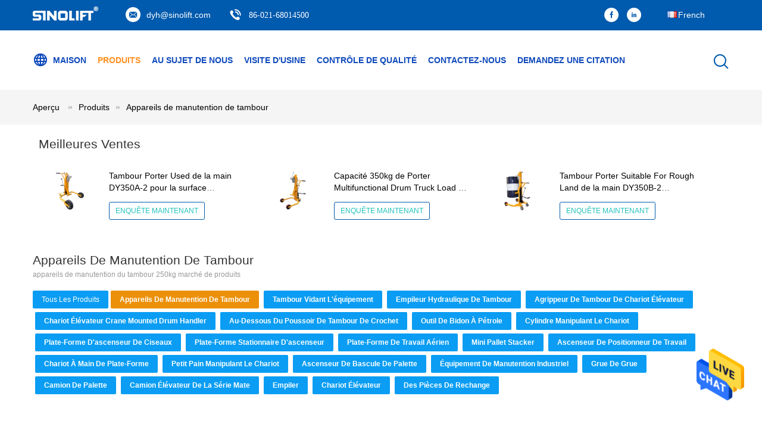

--- FILE ---
content_type: text/html
request_url: https://french.drumhandlingequipments.com/supplier-383690-drum-handling-equipment
body_size: 30669
content:

<!DOCTYPE html>
<html lang="fr">
<head>
	<meta charset="utf-8">
	<meta http-equiv="X-UA-Compatible" content="IE=edge">
	<meta name="viewport" content="width=device-width, initial-scale=1">
    <title>Appareils de manutention de tambour Usine, Acheter de bonne qualité Appareils de manutention de tambour produits de Chine</title>
    <meta name="keywords" content="Chine Appareils de manutention de tambour, Appareils de manutention de tambour Usine, Acheter Appareils de manutention de tambour, De bonne qualité Appareils de manutention de tambour" />
    <meta name="description" content="Acheter à bas prix Appareils de manutention de tambour de Appareils de manutention de tambour Usine, Nous fournissons la bonne qualité Appareils de manutention de tambour de Chine." />
			<link type='text/css' rel='stylesheet' href='/??/images/global.css,/photo/drumhandlingequipments/sitetpl/style/common.css?ver=1623313230' media='all'>
			  <script type='text/javascript' src='/js/jquery.js'></script><meta property="og:title" content="Appareils de manutention de tambour Usine, Acheter de bonne qualité Appareils de manutention de tambour produits de Chine" />
<meta property="og:description" content="Acheter à bas prix Appareils de manutention de tambour de Appareils de manutention de tambour Usine, Nous fournissons la bonne qualité Appareils de manutention de tambour de Chine." />
<meta property="og:type" content="product" />
<meta property="og:availability" content="instock" />
<meta property="og:site_name" content="Shanghai Sinolift Mechanical and Electrical Equipment Co., Ltd." />
<meta property="og:url" content="https://french.drumhandlingequipments.com/supplier-383690-drum-handling-equipment" />
<meta property="og:image" content="https://french.drumhandlingequipments.com/photo/pt26149991-dt250_three_wheels_pu_coated_portable_drum_truck_with_hydraulic_system_drum_lifter_capacity_250kg.jpg" />
<link rel="canonical" href="https://french.drumhandlingequipments.com/supplier-383690-drum-handling-equipment" />
<link rel="alternate" href="https://m.french.drumhandlingequipments.com/supplier-383690-drum-handling-equipment" media="only screen and (max-width: 640px)" />
<style type="text/css">
/*<![CDATA[*/
.consent__cookie {position: fixed;top: 0;left: 0;width: 100%;height: 0%;z-index: 100000;}.consent__cookie_bg {position: fixed;top: 0;left: 0;width: 100%;height: 100%;background: #000;opacity: .6;display: none }.consent__cookie_rel {position: fixed;bottom:0;left: 0;width: 100%;background: #fff;display: -webkit-box;display: -ms-flexbox;display: flex;flex-wrap: wrap;padding: 24px 80px;-webkit-box-sizing: border-box;box-sizing: border-box;-webkit-box-pack: justify;-ms-flex-pack: justify;justify-content: space-between;-webkit-transition: all ease-in-out .3s;transition: all ease-in-out .3s }.consent__close {position: absolute;top: 20px;right: 20px;cursor: pointer }.consent__close svg {fill: #777 }.consent__close:hover svg {fill: #000 }.consent__cookie_box {flex: 1;word-break: break-word;}.consent__warm {color: #777;font-size: 16px;margin-bottom: 12px;line-height: 19px }.consent__title {color: #333;font-size: 20px;font-weight: 600;margin-bottom: 12px;line-height: 23px }.consent__itxt {color: #333;font-size: 14px;margin-bottom: 12px;display: -webkit-box;display: -ms-flexbox;display: flex;-webkit-box-align: center;-ms-flex-align: center;align-items: center }.consent__itxt i {display: -webkit-inline-box;display: -ms-inline-flexbox;display: inline-flex;width: 28px;height: 28px;border-radius: 50%;background: #e0f9e9;margin-right: 8px;-webkit-box-align: center;-ms-flex-align: center;align-items: center;-webkit-box-pack: center;-ms-flex-pack: center;justify-content: center }.consent__itxt svg {fill: #3ca860 }.consent__txt {color: #a6a6a6;font-size: 14px;margin-bottom: 8px;line-height: 17px }.consent__btns {display: -webkit-box;display: -ms-flexbox;display: flex;-webkit-box-orient: vertical;-webkit-box-direction: normal;-ms-flex-direction: column;flex-direction: column;-webkit-box-pack: center;-ms-flex-pack: center;justify-content: center;flex-shrink: 0;}.consent__btn {width: 280px;height: 40px;line-height: 40px;text-align: center;background: #3ca860;color: #fff;border-radius: 4px;margin: 8px 0;-webkit-box-sizing: border-box;box-sizing: border-box;cursor: pointer;font-size:14px}.consent__btn:hover {background: #00823b }.consent__btn.empty {color: #3ca860;border: 1px solid #3ca860;background: #fff }.consent__btn.empty:hover {background: #3ca860;color: #fff }.open .consent__cookie_bg {display: block }.open .consent__cookie_rel {bottom: 0 }@media (max-width: 760px) {.consent__btns {width: 100%;align-items: center;}.consent__cookie_rel {padding: 20px 24px }}.consent__cookie.open {display: block;}.consent__cookie {display: none;}
/*]]>*/
</style>
<script type="text/javascript">
/*<![CDATA[*/
window.isvideotpl = 0;window.detailurl = '';
var cta_cid = 46859;var isShowGuide=0;showGuideColor=0;var company_type = 4;var webim_domain = '';

var colorUrl = '';
var aisearch = 0;
var selfUrl = '';
window.playerReportUrl='/vod/view_count/report';
var query_string = ["Products","Show",383690];
var g_tp = '';
var customtplcolor = 99604;
window.predomainsub = "";
/*]]>*/
</script>
</head>
<body>
<img src="/logo.gif" style="display:none" alt="logo"/>
    <div id="floatAd" style="z-index: 110000;position:absolute;right:30px;bottom:60px;height:79px;display: block;">
                                <a href="/webim/webim_tab.html" rel="nofollow" data-uid="0" onclick= 'setwebimCookie(0,0,4);' target="_blank">
            <img style="width: 80px;cursor: pointer;" alt='Envoyer le message' src="/images/floatimage_chat.gif"/>
        </a>
                                </div>
<a style="display: none!important;" title="Shanghai Sinolift Mechanical and Electrical Equipment Co., Ltd." class="float-inquiry" href="/contactnow.html" onclick='setinquiryCookie("{\"showproduct\":0,\"pid\":0,\"name\":\"\",\"source_url\":\"\",\"picurl\":\"\",\"propertyDetail\":[],\"username\":\"Mr. yihong Deng\",\"viewTime\":\"Derni\\u00e8re connexion : 10 heures 12 minuts Il ya\",\"subject\":\"Pouvez-vous m&#39;envoyer le prix liste et la liste des produits?\",\"countrycode\":\"\"}");'></a>
<script>
var originProductInfo = '';
var originProductInfo = {"showproduct":1,"pid":"12896876","name":"Tambour Porter Used de la main DY350A-2 pour la surface approximative de terre avec la roue \u00e9lastique et la capacit\u00e9 de charge facile 350kg de mouvement","source_url":"\/quality-12896876-dy350a-2-hand-drum-porter-used-for-rough-land-surface-with-elastic-wheel-and-easy-movement-load-capa","picurl":"\/photo\/pd29750884-dy350a_2_hand_drum_porter_used_for_rough_land_surface_with_elastic_wheel_and_easy_movement_load_capacity_350kg.jpg","propertyDetail":[["Nom de produit","Tambour Porter Used de la main DY350A-2 pour la surface approximative de terre avec la roue \u00e9lastiqu"],["Mod\u00e8le","DY350A-2"],["Capacit\u00e9 de charge","350kg"],["Taille de levage","450mm"]],"company_name":null,"picurl_c":"\/photo\/pc29750884-dy350a_2_hand_drum_porter_used_for_rough_land_surface_with_elastic_wheel_and_easy_movement_load_capacity_350kg.jpg","price":"N\u00e9gociable","username":"sales","viewTime":"Derni\u00e8re connexion : 5 heures 12 minuts Il ya","subject":"Combien pour votre Tambour Porter Used de la main DY350A-2 pour la surface approximative de terre avec la roue \u00e9lastique et la capacit\u00e9 de charge facile 350kg de mouvement","countrycode":""};
var save_url = "/contactsave.html";
var update_url = "/updateinquiry.html";
var productInfo = {};
var defaulProductInfo = {};
var myDate = new Date();
var curDate = myDate.getFullYear()+'-'+(parseInt(myDate.getMonth())+1)+'-'+myDate.getDate();
var message = '';
var default_pop = 1;
var leaveMessageDialog = document.getElementsByClassName('leave-message-dialog')[0]; // 获取弹层
var _$$ = function (dom) {
    return document.querySelectorAll(dom);
};
resInfo = originProductInfo;
resInfo['name'] = resInfo['name'] || '';
defaulProductInfo.pid = resInfo['pid'];
defaulProductInfo.productName = resInfo['name'] ?? '';
defaulProductInfo.productInfo = resInfo['propertyDetail'];
defaulProductInfo.productImg = resInfo['picurl_c'];
defaulProductInfo.subject = resInfo['subject'] ?? '';
defaulProductInfo.productImgAlt = resInfo['name'] ?? '';
var inquirypopup_tmp = 1;
var message = 'Cher,'+'\r\n'+"Je suis intéressé à"+' '+trim(resInfo['name'])+", pourriez-vous m'envoyer plus de détails tels que le type, la taille, le MOQ, le matériau, etc."+'\r\n'+"Merci!"+'\r\n'+"Dans l'attente de votre réponse.";
var message_1 = 'Cher,'+'\r\n'+"Je suis intéressé à"+' '+trim(resInfo['name'])+", pourriez-vous m'envoyer plus de détails tels que le type, la taille, le MOQ, le matériau, etc."+'\r\n'+"Merci!"+'\r\n'+"Dans l'attente de votre réponse.";
var message_2 = 'Bonjour,'+'\r\n'+"je cherche"+' '+trim(resInfo['name'])+", s'il vous plaît envoyez-moi le prix, les spécifications et l'image."+'\r\n'+"Votre réponse rapide sera très appréciée."+'\r\n'+"N'hésitez pas à me contacter pour plus d'informations."+'\r\n'+"Merci beaucoup.";
var message_3 = 'Bonjour,'+'\r\n'+trim(resInfo['name'])+' '+"répond à mes attentes."+'\r\n'+"Veuillez me donner le meilleur prix et d'autres informations sur le produit."+'\r\n'+"N'hésitez pas à me contacter via mon mail."+'\r\n'+"Merci beaucoup.";
var message_5 = 'Salut,'+'\r\n'+"Je suis très intéressé par votre"+' '+trim(resInfo['name'])+'.'+'\r\n'+"Veuillez m'envoyer les détails de votre produit."+'\r\n'+"Dans l'attente de votre réponse rapide."+'\r\n'+"N'hésitez pas à me contacter par mail."+'\r\n'+"Cordialement!";
var message_4 = 'Cher,'+'\r\n'+"Quel est le prix FOB sur votre"+' '+trim(resInfo['name'])+'?'+'\r\n'+"Quel est le nom du port le plus proche?"+'\r\n'+"Veuillez me répondre dès que possible, il serait préférable de partager de plus amples informations."+'\r\n'+"Cordialement!";
var message_6 = 'Cher,'+'\r\n'+"Veuillez nous fournir des informations sur votre"+' '+trim(resInfo['name'])+", comme le type, la taille, le matériau et bien sûr le meilleur prix."+'\r\n'+"Dans l'attente de votre réponse rapide."+'\r\n'+"Merci!";
var message_7 = 'Cher,'+'\r\n'+"Pouvez-vous fournir"+' '+trim(resInfo['name'])+" pour nous?"+'\r\n'+"Nous voulons d'abord une liste de prix et des détails sur le produit."+'\r\n'+"J'espère obtenir une réponse dès que possible et j'ai hâte de coopérer."+'\r\n'+"Merci beaucoup.";
var message_8 = 'salut,'+'\r\n'+"je cherche"+' '+trim(resInfo['name'])+", Veuillez me donner des informations plus détaillées sur le produit."+'\r\n'+"J'attends votre réponse avec impatience."+'\r\n'+"Merci!";
var message_9 = 'Bonjour,'+'\r\n'+"Votre"+' '+trim(resInfo['name'])+" répond très bien à mes exigences."+'\r\n'+"S'il vous plaît envoyez-moi le prix, les spécifications et un modèle similaire sera OK."+'\r\n'+"N'hésitez pas à discuter avec moi."+'\r\n'+"Merci!";
var message_10 = 'Cher,'+'\r\n'+"Je veux en savoir plus sur les détails et la citation de"+' '+trim(resInfo['name'])+'.'+'\r\n'+"N'hésitez pas à me contacter."+'\r\n'+"Cordialement!";

var r = getRandom(1,10);

defaulProductInfo.message = eval("message_"+r);
    defaulProductInfo.message = eval("message_"+r);
        var mytAjax = {

    post: function(url, data, fn) {
        var xhr = new XMLHttpRequest();
        xhr.open("POST", url, true);
        xhr.setRequestHeader("Content-Type", "application/x-www-form-urlencoded;charset=UTF-8");
        xhr.setRequestHeader("X-Requested-With", "XMLHttpRequest");
        xhr.setRequestHeader('Content-Type','text/plain;charset=UTF-8');
        xhr.onreadystatechange = function() {
            if(xhr.readyState == 4 && (xhr.status == 200 || xhr.status == 304)) {
                fn.call(this, xhr.responseText);
            }
        };
        xhr.send(data);
    },

    postform: function(url, data, fn) {
        var xhr = new XMLHttpRequest();
        xhr.open("POST", url, true);
        xhr.setRequestHeader("X-Requested-With", "XMLHttpRequest");
        xhr.onreadystatechange = function() {
            if(xhr.readyState == 4 && (xhr.status == 200 || xhr.status == 304)) {
                fn.call(this, xhr.responseText);
            }
        };
        xhr.send(data);
    }
};
/*window.onload = function(){
    leaveMessageDialog = document.getElementsByClassName('leave-message-dialog')[0];
    if (window.localStorage.recordDialogStatus=='undefined' || (window.localStorage.recordDialogStatus!='undefined' && window.localStorage.recordDialogStatus != curDate)) {
        setTimeout(function(){
            if(parseInt(inquirypopup_tmp%10) == 1){
                creatDialog(defaulProductInfo, 1);
            }
        }, 6000);
    }
};*/
function trim(str)
{
    str = str.replace(/(^\s*)/g,"");
    return str.replace(/(\s*$)/g,"");
};
function getRandom(m,n){
    var num = Math.floor(Math.random()*(m - n) + n);
    return num;
};
function strBtn(param) {

    var starattextarea = document.getElementById("textareamessage").value.length;
    var email = document.getElementById("startEmail").value;

    var default_tip = document.querySelectorAll(".watermark_container").length;
    if (20 < starattextarea && starattextarea < 3000) {
        if(default_tip>0){
            document.getElementById("textareamessage1").parentNode.parentNode.nextElementSibling.style.display = "none";
        }else{
            document.getElementById("textareamessage1").parentNode.nextElementSibling.style.display = "none";
        }

    } else {
        if(default_tip>0){
            document.getElementById("textareamessage1").parentNode.parentNode.nextElementSibling.style.display = "block";
        }else{
            document.getElementById("textareamessage1").parentNode.nextElementSibling.style.display = "block";
        }

        return;
    }

    // var re = /^([a-zA-Z0-9_-])+@([a-zA-Z0-9_-])+\.([a-zA-Z0-9_-])+/i;/*邮箱不区分大小写*/
    var re = /^[a-zA-Z0-9][\w-]*(\.?[\w-]+)*@[a-zA-Z0-9-]+(\.[a-zA-Z0-9]+)+$/i;
    if (!re.test(email)) {
        document.getElementById("startEmail").nextElementSibling.style.display = "block";
        return;
    } else {
        document.getElementById("startEmail").nextElementSibling.style.display = "none";
    }

    var subject = document.getElementById("pop_subject").value;
    var pid = document.getElementById("pop_pid").value;
    var message = document.getElementById("textareamessage").value;
    var sender_email = document.getElementById("startEmail").value;
    var tel = '';
    if (document.getElementById("tel0") != undefined && document.getElementById("tel0") != '')
        tel = document.getElementById("tel0").value;
    var form_serialize = '&tel='+tel;

    form_serialize = form_serialize.replace(/\+/g, "%2B");
    mytAjax.post(save_url,"pid="+pid+"&subject="+subject+"&email="+sender_email+"&message="+(message)+form_serialize,function(res){
        var mes = JSON.parse(res);
        if(mes.status == 200){
            var iid = mes.iid;
            document.getElementById("pop_iid").value = iid;
            document.getElementById("pop_uuid").value = mes.uuid;

            if(typeof gtag_report_conversion === "function"){
                gtag_report_conversion();//执行统计js代码
            }
            if(typeof fbq === "function"){
                fbq('track','Purchase');//执行统计js代码
            }
        }
    });
    for (var index = 0; index < document.querySelectorAll(".dialog-content-pql").length; index++) {
        document.querySelectorAll(".dialog-content-pql")[index].style.display = "none";
    };
    $('#idphonepql').val(tel);
    document.getElementById("dialog-content-pql-id").style.display = "block";
    ;
};
function twoBtnOk(param) {

    var selectgender = document.getElementById("Mr").innerHTML;
    var iid = document.getElementById("pop_iid").value;
    var sendername = document.getElementById("idnamepql").value;
    var senderphone = document.getElementById("idphonepql").value;
    var sendercname = document.getElementById("idcompanypql").value;
    var uuid = document.getElementById("pop_uuid").value;
    var gender = 2;
    if(selectgender == 'Mr.') gender = 0;
    if(selectgender == 'Mrs.') gender = 1;
    var pid = document.getElementById("pop_pid").value;
    var form_serialize = '';

        form_serialize = form_serialize.replace(/\+/g, "%2B");

    mytAjax.post(update_url,"iid="+iid+"&gender="+gender+"&uuid="+uuid+"&name="+(sendername)+"&tel="+(senderphone)+"&company="+(sendercname)+form_serialize,function(res){});

    for (var index = 0; index < document.querySelectorAll(".dialog-content-pql").length; index++) {
        document.querySelectorAll(".dialog-content-pql")[index].style.display = "none";
    };
    document.getElementById("dialog-content-pql-ok").style.display = "block";

};
function toCheckMust(name) {
    $('#'+name+'error').hide();
}
function handClidk(param) {
    var starattextarea = document.getElementById("textareamessage1").value.length;
    var email = document.getElementById("startEmail1").value;
    var default_tip = document.querySelectorAll(".watermark_container").length;
    if (20 < starattextarea && starattextarea < 3000) {
        if(default_tip>0){
            document.getElementById("textareamessage1").parentNode.parentNode.nextElementSibling.style.display = "none";
        }else{
            document.getElementById("textareamessage1").parentNode.nextElementSibling.style.display = "none";
        }

    } else {
        if(default_tip>0){
            document.getElementById("textareamessage1").parentNode.parentNode.nextElementSibling.style.display = "block";
        }else{
            document.getElementById("textareamessage1").parentNode.nextElementSibling.style.display = "block";
        }

        return;
    }

    // var re = /^([a-zA-Z0-9_-])+@([a-zA-Z0-9_-])+\.([a-zA-Z0-9_-])+/i;
    var re = /^[a-zA-Z0-9][\w-]*(\.?[\w-]+)*@[a-zA-Z0-9-]+(\.[a-zA-Z0-9]+)+$/i;
    if (!re.test(email)) {
        document.getElementById("startEmail1").nextElementSibling.style.display = "block";
        return;
    } else {
        document.getElementById("startEmail1").nextElementSibling.style.display = "none";
    }

    var subject = document.getElementById("pop_subject").value;
    var pid = document.getElementById("pop_pid").value;
    var message = document.getElementById("textareamessage1").value;
    var sender_email = document.getElementById("startEmail1").value;
    var form_serialize = tel = '';
    if (document.getElementById("tel1") != undefined && document.getElementById("tel1") != '')
        tel = document.getElementById("tel1").value;
        mytAjax.post(save_url,"email="+sender_email+"&tel="+tel+"&pid="+pid+"&message="+message+"&subject="+subject+form_serialize,function(res){

        var mes = JSON.parse(res);
        if(mes.status == 200){
            var iid = mes.iid;
            document.getElementById("pop_iid").value = iid;
            document.getElementById("pop_uuid").value = mes.uuid;
            if(typeof gtag_report_conversion === "function"){
                gtag_report_conversion();//执行统计js代码
            }
        }

    });
    for (var index = 0; index < document.querySelectorAll(".dialog-content-pql").length; index++) {
        document.querySelectorAll(".dialog-content-pql")[index].style.display = "none";
    };
    $('#idphonepql').val(tel);
    document.getElementById("dialog-content-pql-id").style.display = "block";

};
window.addEventListener('load', function () {
    $('.checkbox-wrap label').each(function(){
        if($(this).find('input').prop('checked')){
            $(this).addClass('on')
        }else {
            $(this).removeClass('on')
        }
    })
    $(document).on('click', '.checkbox-wrap label' , function(ev){
        if (ev.target.tagName.toUpperCase() != 'INPUT') {
            $(this).toggleClass('on')
        }
    })
})

function hand_video(pdata) {
    data = JSON.parse(pdata);
    productInfo.productName = data.productName;
    productInfo.productInfo = data.productInfo;
    productInfo.productImg = data.productImg;
    productInfo.subject = data.subject;

    var message = 'Cher,'+'\r\n'+"Je suis intéressé à"+' '+trim(data.productName)+", pourriez-vous m'envoyer plus de détails tels que le type, la taille, la quantité, le matériau, etc."+'\r\n'+"Merci!"+'\r\n'+"Dans l'attente de votre réponse.";

    var message = 'Cher,'+'\r\n'+"Je suis intéressé à"+' '+trim(data.productName)+", pourriez-vous m'envoyer plus de détails tels que le type, la taille, le MOQ, le matériau, etc."+'\r\n'+"Merci!"+'\r\n'+"Dans l'attente de votre réponse.";
    var message_1 = 'Cher,'+'\r\n'+"Je suis intéressé à"+' '+trim(data.productName)+", pourriez-vous m'envoyer plus de détails tels que le type, la taille, le MOQ, le matériau, etc."+'\r\n'+"Merci!"+'\r\n'+"Dans l'attente de votre réponse.";
    var message_2 = 'Bonjour,'+'\r\n'+"je cherche"+' '+trim(data.productName)+", s'il vous plaît envoyez-moi le prix, les spécifications et l'image."+'\r\n'+"Votre réponse rapide sera très appréciée."+'\r\n'+"N'hésitez pas à me contacter pour plus d'informations."+'\r\n'+"Merci beaucoup.";
    var message_3 = 'Bonjour,'+'\r\n'+trim(data.productName)+' '+"répond à mes attentes."+'\r\n'+"Veuillez me donner le meilleur prix et d'autres informations sur le produit."+'\r\n'+"N'hésitez pas à me contacter via mon mail."+'\r\n'+"Merci beaucoup.";

    var message_4 = 'Cher,'+'\r\n'+"Quel est le prix FOB sur votre"+' '+trim(data.productName)+'?'+'\r\n'+"Quel est le nom du port le plus proche?"+'\r\n'+"Veuillez me répondre dès que possible, il serait préférable de partager de plus amples informations."+'\r\n'+"Cordialement!";
    var message_5 = 'Salut,'+'\r\n'+"Je suis très intéressé par votre"+' '+trim(data.productName)+'.'+'\r\n'+"Veuillez m'envoyer les détails de votre produit."+'\r\n'+"Dans l'attente de votre réponse rapide."+'\r\n'+"N'hésitez pas à me contacter par mail."+'\r\n'+"Cordialement!";

    var message_6 = 'Cher,'+'\r\n'+"Veuillez nous fournir des informations sur votre"+' '+trim(data.productName)+", comme le type, la taille, le matériau et bien sûr le meilleur prix."+'\r\n'+"Dans l'attente de votre réponse rapide."+'\r\n'+"Merci!";
    var message_7 = 'Cher,'+'\r\n'+"Pouvez-vous fournir"+' '+trim(data.productName)+" pour nous?"+'\r\n'+"Nous voulons d'abord une liste de prix et des détails sur le produit."+'\r\n'+"J'espère obtenir une réponse dès que possible et j'ai hâte de coopérer."+'\r\n'+"Merci beaucoup.";
    var message_8 = 'salut,'+'\r\n'+"je cherche"+' '+trim(data.productName)+", Veuillez me donner des informations plus détaillées sur le produit."+'\r\n'+"J'attends votre réponse avec impatience."+'\r\n'+"Merci!";
    var message_9 = 'Bonjour,'+'\r\n'+"Votre"+' '+trim(data.productName)+" répond très bien à mes exigences."+'\r\n'+"S'il vous plaît envoyez-moi le prix, les spécifications et un modèle similaire sera OK."+'\r\n'+"N'hésitez pas à discuter avec moi."+'\r\n'+"Merci!";
    var message_10 = 'Cher,'+'\r\n'+"Je veux en savoir plus sur les détails et la citation de"+' '+trim(data.productName)+'.'+'\r\n'+"N'hésitez pas à me contacter."+'\r\n'+"Cordialement!";

    var r = getRandom(1,10);

    productInfo.message = eval("message_"+r);
            if(parseInt(inquirypopup_tmp/10) == 1){
        productInfo.message = "";
    }
    productInfo.pid = data.pid;
    creatDialog(productInfo, 2);
};

function handDialog(pdata) {
    data = JSON.parse(pdata);
    productInfo.productName = data.productName;
    productInfo.productInfo = data.productInfo;
    productInfo.productImg = data.productImg;
    productInfo.subject = data.subject;

    var message = 'Cher,'+'\r\n'+"Je suis intéressé à"+' '+trim(data.productName)+", pourriez-vous m'envoyer plus de détails tels que le type, la taille, la quantité, le matériau, etc."+'\r\n'+"Merci!"+'\r\n'+"Dans l'attente de votre réponse.";

    var message = 'Cher,'+'\r\n'+"Je suis intéressé à"+' '+trim(data.productName)+", pourriez-vous m'envoyer plus de détails tels que le type, la taille, le MOQ, le matériau, etc."+'\r\n'+"Merci!"+'\r\n'+"Dans l'attente de votre réponse.";
    var message_1 = 'Cher,'+'\r\n'+"Je suis intéressé à"+' '+trim(data.productName)+", pourriez-vous m'envoyer plus de détails tels que le type, la taille, le MOQ, le matériau, etc."+'\r\n'+"Merci!"+'\r\n'+"Dans l'attente de votre réponse.";
    var message_2 = 'Bonjour,'+'\r\n'+"je cherche"+' '+trim(data.productName)+", s'il vous plaît envoyez-moi le prix, les spécifications et l'image."+'\r\n'+"Votre réponse rapide sera très appréciée."+'\r\n'+"N'hésitez pas à me contacter pour plus d'informations."+'\r\n'+"Merci beaucoup.";
    var message_3 = 'Bonjour,'+'\r\n'+trim(data.productName)+' '+"répond à mes attentes."+'\r\n'+"Veuillez me donner le meilleur prix et d'autres informations sur le produit."+'\r\n'+"N'hésitez pas à me contacter via mon mail."+'\r\n'+"Merci beaucoup.";

    var message_4 = 'Cher,'+'\r\n'+"Quel est le prix FOB sur votre"+' '+trim(data.productName)+'?'+'\r\n'+"Quel est le nom du port le plus proche?"+'\r\n'+"Veuillez me répondre dès que possible, il serait préférable de partager de plus amples informations."+'\r\n'+"Cordialement!";
    var message_5 = 'Salut,'+'\r\n'+"Je suis très intéressé par votre"+' '+trim(data.productName)+'.'+'\r\n'+"Veuillez m'envoyer les détails de votre produit."+'\r\n'+"Dans l'attente de votre réponse rapide."+'\r\n'+"N'hésitez pas à me contacter par mail."+'\r\n'+"Cordialement!";
        var message_6 = 'Cher,'+'\r\n'+"Veuillez nous fournir des informations sur votre"+' '+trim(data.productName)+", comme le type, la taille, le matériau et bien sûr le meilleur prix."+'\r\n'+"Dans l'attente de votre réponse rapide."+'\r\n'+"Merci!";
    var message_7 = 'Cher,'+'\r\n'+"Pouvez-vous fournir"+' '+trim(data.productName)+" pour nous?"+'\r\n'+"Nous voulons d'abord une liste de prix et des détails sur le produit."+'\r\n'+"J'espère obtenir une réponse dès que possible et j'ai hâte de coopérer."+'\r\n'+"Merci beaucoup.";
    var message_8 = 'salut,'+'\r\n'+"je cherche"+' '+trim(data.productName)+", Veuillez me donner des informations plus détaillées sur le produit."+'\r\n'+"J'attends votre réponse avec impatience."+'\r\n'+"Merci!";
    var message_9 = 'Bonjour,'+'\r\n'+"Votre"+' '+trim(data.productName)+" répond très bien à mes exigences."+'\r\n'+"S'il vous plaît envoyez-moi le prix, les spécifications et un modèle similaire sera OK."+'\r\n'+"N'hésitez pas à discuter avec moi."+'\r\n'+"Merci!";
    var message_10 = 'Cher,'+'\r\n'+"Je veux en savoir plus sur les détails et la citation de"+' '+trim(data.productName)+'.'+'\r\n'+"N'hésitez pas à me contacter."+'\r\n'+"Cordialement!";

    var r = getRandom(1,10);
    productInfo.message = eval("message_"+r);
            if(parseInt(inquirypopup_tmp/10) == 1){
        productInfo.message = "";
    }
    productInfo.pid = data.pid;
    creatDialog(productInfo, 2);
};

function closepql(param) {

    leaveMessageDialog.style.display = 'none';
};

function closepql2(param) {

    for (var index = 0; index < document.querySelectorAll(".dialog-content-pql").length; index++) {
        document.querySelectorAll(".dialog-content-pql")[index].style.display = "none";
    };
    document.getElementById("dialog-content-pql-ok").style.display = "block";
};

function decodeHtmlEntities(str) {
    var tempElement = document.createElement('div');
    tempElement.innerHTML = str;
    return tempElement.textContent || tempElement.innerText || '';
}

function initProduct(productInfo,type){

    productInfo.productName = decodeHtmlEntities(productInfo.productName);
    productInfo.message = decodeHtmlEntities(productInfo.message);

    leaveMessageDialog = document.getElementsByClassName('leave-message-dialog')[0];
    leaveMessageDialog.style.display = "block";
    if(type == 3){
        var popinquiryemail = document.getElementById("popinquiryemail").value;
        _$$("#startEmail1")[0].value = popinquiryemail;
    }else{
        _$$("#startEmail1")[0].value = "";
    }
    _$$("#startEmail")[0].value = "";
    _$$("#idnamepql")[0].value = "";
    _$$("#idphonepql")[0].value = "";
    _$$("#idcompanypql")[0].value = "";

    _$$("#pop_pid")[0].value = productInfo.pid;
    _$$("#pop_subject")[0].value = productInfo.subject;
    
    if(parseInt(inquirypopup_tmp/10) == 1){
        productInfo.message = "";
    }

    _$$("#textareamessage1")[0].value = productInfo.message;
    _$$("#textareamessage")[0].value = productInfo.message;

    _$$("#dialog-content-pql-id .titlep")[0].innerHTML = productInfo.productName;
    _$$("#dialog-content-pql-id img")[0].setAttribute("src", productInfo.productImg);
    _$$("#dialog-content-pql-id img")[0].setAttribute("alt", productInfo.productImgAlt);

    _$$("#dialog-content-pql-id-hand img")[0].setAttribute("src", productInfo.productImg);
    _$$("#dialog-content-pql-id-hand img")[0].setAttribute("alt", productInfo.productImgAlt);
    _$$("#dialog-content-pql-id-hand .titlep")[0].innerHTML = productInfo.productName;

    if (productInfo.productInfo.length > 0) {
        var ul2, ul;
        ul = document.createElement("ul");
        for (var index = 0; index < productInfo.productInfo.length; index++) {
            var el = productInfo.productInfo[index];
            var li = document.createElement("li");
            var span1 = document.createElement("span");
            span1.innerHTML = el[0] + ":";
            var span2 = document.createElement("span");
            span2.innerHTML = el[1];
            li.appendChild(span1);
            li.appendChild(span2);
            ul.appendChild(li);

        }
        ul2 = ul.cloneNode(true);
        if (type === 1) {
            _$$("#dialog-content-pql-id .left")[0].replaceChild(ul, _$$("#dialog-content-pql-id .left ul")[0]);
        } else {
            _$$("#dialog-content-pql-id-hand .left")[0].replaceChild(ul2, _$$("#dialog-content-pql-id-hand .left ul")[0]);
            _$$("#dialog-content-pql-id .left")[0].replaceChild(ul, _$$("#dialog-content-pql-id .left ul")[0]);
        }
    };
    for (var index = 0; index < _$$("#dialog-content-pql-id .right ul li").length; index++) {
        _$$("#dialog-content-pql-id .right ul li")[index].addEventListener("click", function (params) {
            _$$("#dialog-content-pql-id .right #Mr")[0].innerHTML = this.innerHTML
        }, false)

    };

};
function closeInquiryCreateDialog() {
    document.getElementById("xuanpan_dialog_box_pql").style.display = "none";
};
function showInquiryCreateDialog() {
    document.getElementById("xuanpan_dialog_box_pql").style.display = "block";
};
function submitPopInquiry(){
    var message = document.getElementById("inquiry_message").value;
    var email = document.getElementById("inquiry_email").value;
    var subject = defaulProductInfo.subject;
    var pid = defaulProductInfo.pid;
    if (email === undefined) {
        showInquiryCreateDialog();
        document.getElementById("inquiry_email").style.border = "1px solid red";
        return false;
    };
    if (message === undefined) {
        showInquiryCreateDialog();
        document.getElementById("inquiry_message").style.border = "1px solid red";
        return false;
    };
    if (email.search(/^\w+((-\w+)|(\.\w+))*\@[A-Za-z0-9]+((\.|-)[A-Za-z0-9]+)*\.[A-Za-z0-9]+$/) == -1) {
        document.getElementById("inquiry_email").style.border= "1px solid red";
        showInquiryCreateDialog();
        return false;
    } else {
        document.getElementById("inquiry_email").style.border= "";
    };
    if (message.length < 20 || message.length >3000) {
        showInquiryCreateDialog();
        document.getElementById("inquiry_message").style.border = "1px solid red";
        return false;
    } else {
        document.getElementById("inquiry_message").style.border = "";
    };
    var tel = '';
    if (document.getElementById("tel") != undefined && document.getElementById("tel") != '')
        tel = document.getElementById("tel").value;

    mytAjax.post(save_url,"pid="+pid+"&subject="+subject+"&email="+email+"&message="+(message)+'&tel='+tel,function(res){
        var mes = JSON.parse(res);
        if(mes.status == 200){
            var iid = mes.iid;
            document.getElementById("pop_iid").value = iid;
            document.getElementById("pop_uuid").value = mes.uuid;

        }
    });
    initProduct(defaulProductInfo);
    for (var index = 0; index < document.querySelectorAll(".dialog-content-pql").length; index++) {
        document.querySelectorAll(".dialog-content-pql")[index].style.display = "none";
    };
    $('#idphonepql').val(tel);
    document.getElementById("dialog-content-pql-id").style.display = "block";

};

//带附件上传
function submitPopInquiryfile(email_id,message_id,check_sort,name_id,phone_id,company_id,attachments){

    if(typeof(check_sort) == 'undefined'){
        check_sort = 0;
    }
    var message = document.getElementById(message_id).value;
    var email = document.getElementById(email_id).value;
    var attachments = document.getElementById(attachments).value;
    if(typeof(name_id) !== 'undefined' && name_id != ""){
        var name  = document.getElementById(name_id).value;
    }
    if(typeof(phone_id) !== 'undefined' && phone_id != ""){
        var phone = document.getElementById(phone_id).value;
    }
    if(typeof(company_id) !== 'undefined' && company_id != ""){
        var company = document.getElementById(company_id).value;
    }
    var subject = defaulProductInfo.subject;
    var pid = defaulProductInfo.pid;

    if(check_sort == 0){
        if (email === undefined) {
            showInquiryCreateDialog();
            document.getElementById(email_id).style.border = "1px solid red";
            return false;
        };
        if (message === undefined) {
            showInquiryCreateDialog();
            document.getElementById(message_id).style.border = "1px solid red";
            return false;
        };

        if (email.search(/^\w+((-\w+)|(\.\w+))*\@[A-Za-z0-9]+((\.|-)[A-Za-z0-9]+)*\.[A-Za-z0-9]+$/) == -1) {
            document.getElementById(email_id).style.border= "1px solid red";
            showInquiryCreateDialog();
            return false;
        } else {
            document.getElementById(email_id).style.border= "";
        };
        if (message.length < 20 || message.length >3000) {
            showInquiryCreateDialog();
            document.getElementById(message_id).style.border = "1px solid red";
            return false;
        } else {
            document.getElementById(message_id).style.border = "";
        };
    }else{

        if (message === undefined) {
            showInquiryCreateDialog();
            document.getElementById(message_id).style.border = "1px solid red";
            return false;
        };

        if (email === undefined) {
            showInquiryCreateDialog();
            document.getElementById(email_id).style.border = "1px solid red";
            return false;
        };

        if (message.length < 20 || message.length >3000) {
            showInquiryCreateDialog();
            document.getElementById(message_id).style.border = "1px solid red";
            return false;
        } else {
            document.getElementById(message_id).style.border = "";
        };

        if (email.search(/^\w+((-\w+)|(\.\w+))*\@[A-Za-z0-9]+((\.|-)[A-Za-z0-9]+)*\.[A-Za-z0-9]+$/) == -1) {
            document.getElementById(email_id).style.border= "1px solid red";
            showInquiryCreateDialog();
            return false;
        } else {
            document.getElementById(email_id).style.border= "";
        };

    };

    mytAjax.post(save_url,"pid="+pid+"&subject="+subject+"&email="+email+"&message="+message+"&company="+company+"&attachments="+attachments,function(res){
        var mes = JSON.parse(res);
        if(mes.status == 200){
            var iid = mes.iid;
            document.getElementById("pop_iid").value = iid;
            document.getElementById("pop_uuid").value = mes.uuid;

            if(typeof gtag_report_conversion === "function"){
                gtag_report_conversion();//执行统计js代码
            }
            if(typeof fbq === "function"){
                fbq('track','Purchase');//执行统计js代码
            }
        }
    });
    initProduct(defaulProductInfo);

    if(name !== undefined && name != ""){
        _$$("#idnamepql")[0].value = name;
    }

    if(phone !== undefined && phone != ""){
        _$$("#idphonepql")[0].value = phone;
    }

    if(company !== undefined && company != ""){
        _$$("#idcompanypql")[0].value = company;
    }

    for (var index = 0; index < document.querySelectorAll(".dialog-content-pql").length; index++) {
        document.querySelectorAll(".dialog-content-pql")[index].style.display = "none";
    };
    document.getElementById("dialog-content-pql-id").style.display = "block";

};
function submitPopInquiryByParam(email_id,message_id,check_sort,name_id,phone_id,company_id){

    if(typeof(check_sort) == 'undefined'){
        check_sort = 0;
    }

    var senderphone = '';
    var message = document.getElementById(message_id).value;
    var email = document.getElementById(email_id).value;
    if(typeof(name_id) !== 'undefined' && name_id != ""){
        var name  = document.getElementById(name_id).value;
    }
    if(typeof(phone_id) !== 'undefined' && phone_id != ""){
        var phone = document.getElementById(phone_id).value;
        senderphone = phone;
    }
    if(typeof(company_id) !== 'undefined' && company_id != ""){
        var company = document.getElementById(company_id).value;
    }
    var subject = defaulProductInfo.subject;
    var pid = defaulProductInfo.pid;

    if(check_sort == 0){
        if (email === undefined) {
            showInquiryCreateDialog();
            document.getElementById(email_id).style.border = "1px solid red";
            return false;
        };
        if (message === undefined) {
            showInquiryCreateDialog();
            document.getElementById(message_id).style.border = "1px solid red";
            return false;
        };

        if (email.search(/^\w+((-\w+)|(\.\w+))*\@[A-Za-z0-9]+((\.|-)[A-Za-z0-9]+)*\.[A-Za-z0-9]+$/) == -1) {
            document.getElementById(email_id).style.border= "1px solid red";
            showInquiryCreateDialog();
            return false;
        } else {
            document.getElementById(email_id).style.border= "";
        };
        if (message.length < 20 || message.length >3000) {
            showInquiryCreateDialog();
            document.getElementById(message_id).style.border = "1px solid red";
            return false;
        } else {
            document.getElementById(message_id).style.border = "";
        };
    }else{

        if (message === undefined) {
            showInquiryCreateDialog();
            document.getElementById(message_id).style.border = "1px solid red";
            return false;
        };

        if (email === undefined) {
            showInquiryCreateDialog();
            document.getElementById(email_id).style.border = "1px solid red";
            return false;
        };

        if (message.length < 20 || message.length >3000) {
            showInquiryCreateDialog();
            document.getElementById(message_id).style.border = "1px solid red";
            return false;
        } else {
            document.getElementById(message_id).style.border = "";
        };

        if (email.search(/^\w+((-\w+)|(\.\w+))*\@[A-Za-z0-9]+((\.|-)[A-Za-z0-9]+)*\.[A-Za-z0-9]+$/) == -1) {
            document.getElementById(email_id).style.border= "1px solid red";
            showInquiryCreateDialog();
            return false;
        } else {
            document.getElementById(email_id).style.border= "";
        };

    };

    var productsku = "";
    if($("#product_sku").length > 0){
        productsku = $("#product_sku").html();
    }

    mytAjax.post(save_url,"tel="+senderphone+"&pid="+pid+"&subject="+subject+"&email="+email+"&message="+message+"&messagesku="+encodeURI(productsku),function(res){
        var mes = JSON.parse(res);
        if(mes.status == 200){
            var iid = mes.iid;
            document.getElementById("pop_iid").value = iid;
            document.getElementById("pop_uuid").value = mes.uuid;

            if(typeof gtag_report_conversion === "function"){
                gtag_report_conversion();//执行统计js代码
            }
            if(typeof fbq === "function"){
                fbq('track','Purchase');//执行统计js代码
            }
        }
    });
    initProduct(defaulProductInfo);

    if(name !== undefined && name != ""){
        _$$("#idnamepql")[0].value = name;
    }

    if(phone !== undefined && phone != ""){
        _$$("#idphonepql")[0].value = phone;
    }

    if(company !== undefined && company != ""){
        _$$("#idcompanypql")[0].value = company;
    }

    for (var index = 0; index < document.querySelectorAll(".dialog-content-pql").length; index++) {
        document.querySelectorAll(".dialog-content-pql")[index].style.display = "none";

    };
    document.getElementById("dialog-content-pql-id").style.display = "block";

};

function creat_videoDialog(productInfo, type) {

    if(type == 1){
        if(default_pop != 1){
            return false;
        }
        window.localStorage.recordDialogStatus = curDate;
    }else{
        default_pop = 0;
    }
    initProduct(productInfo, type);
    if (type === 1) {
        // 自动弹出
        for (var index = 0; index < document.querySelectorAll(".dialog-content-pql").length; index++) {

            document.querySelectorAll(".dialog-content-pql")[index].style.display = "none";
        };
        document.getElementById("dialog-content-pql").style.display = "block";
    } else {
        // 手动弹出
        for (var index = 0; index < document.querySelectorAll(".dialog-content-pql").length; index++) {
            document.querySelectorAll(".dialog-content-pql")[index].style.display = "none";
        };
        document.getElementById("dialog-content-pql-id-hand").style.display = "block";
    }
}

function creatDialog(productInfo, type) {

    if(type == 1){
        if(default_pop != 1){
            return false;
        }
        window.localStorage.recordDialogStatus = curDate;
    }else{
        default_pop = 0;
    }
    initProduct(productInfo, type);
    if (type === 1) {
        // 自动弹出
        for (var index = 0; index < document.querySelectorAll(".dialog-content-pql").length; index++) {

            document.querySelectorAll(".dialog-content-pql")[index].style.display = "none";
        };
        document.getElementById("dialog-content-pql").style.display = "block";
    } else {
        // 手动弹出
        for (var index = 0; index < document.querySelectorAll(".dialog-content-pql").length; index++) {
            document.querySelectorAll(".dialog-content-pql")[index].style.display = "none";
        };
        document.getElementById("dialog-content-pql-id-hand").style.display = "block";
    }
}

//带邮箱信息打开询盘框 emailtype=1表示带入邮箱
function openDialog(emailtype){
    var type = 2;//不带入邮箱，手动弹出
    if(emailtype == 1){
        var popinquiryemail = document.getElementById("popinquiryemail").value;
        // var re = /^([a-zA-Z0-9_-])+@([a-zA-Z0-9_-])+\.([a-zA-Z0-9_-])+/i;
        var re = /^[a-zA-Z0-9][\w-]*(\.?[\w-]+)*@[a-zA-Z0-9-]+(\.[a-zA-Z0-9]+)+$/i;
        if (!re.test(popinquiryemail)) {
            //前端提示样式;
            showInquiryCreateDialog();
            document.getElementById("popinquiryemail").style.border = "1px solid red";
            return false;
        } else {
            //前端提示样式;
        }
        var type = 3;
    }
    creatDialog(defaulProductInfo,type);
}

//上传附件
function inquiryUploadFile(){
    var fileObj = document.querySelector("#fileId").files[0];
    //构建表单数据
    var formData = new FormData();
    var filesize = fileObj.size;
    if(filesize > 10485760 || filesize == 0) {
        document.getElementById("filetips").style.display = "block";
        return false;
    }else {
        document.getElementById("filetips").style.display = "none";
    }
    formData.append('popinquiryfile', fileObj);
    document.getElementById("quotefileform").reset();
    var save_url = "/inquiryuploadfile.html";
    mytAjax.postform(save_url,formData,function(res){
        var mes = JSON.parse(res);
        if(mes.status == 200){
            document.getElementById("uploader-file-info").innerHTML = document.getElementById("uploader-file-info").innerHTML + "<span class=op>"+mes.attfile.name+"<a class=delatt id=att"+mes.attfile.id+" onclick=delatt("+mes.attfile.id+");>Delete</a></span>";
            var nowattachs = document.getElementById("attachments").value;
            if( nowattachs !== ""){
                var attachs = JSON.parse(nowattachs);
                attachs[mes.attfile.id] = mes.attfile;
            }else{
                var attachs = {};
                attachs[mes.attfile.id] = mes.attfile;
            }
            document.getElementById("attachments").value = JSON.stringify(attachs);
        }
    });
}
//附件删除
function delatt(attid)
{
    var nowattachs = document.getElementById("attachments").value;
    if( nowattachs !== ""){
        var attachs = JSON.parse(nowattachs);
        if(attachs[attid] == ""){
            return false;
        }
        var formData = new FormData();
        var delfile = attachs[attid]['filename'];
        var save_url = "/inquirydelfile.html";
        if(delfile != "") {
            formData.append('delfile', delfile);
            mytAjax.postform(save_url, formData, function (res) {
                if(res !== "") {
                    var mes = JSON.parse(res);
                    if (mes.status == 200) {
                        delete attachs[attid];
                        document.getElementById("attachments").value = JSON.stringify(attachs);
                        var s = document.getElementById("att"+attid);
                        s.parentNode.remove();
                    }
                }
            });
        }
    }else{
        return false;
    }
}

</script>
<div class="leave-message-dialog" style="display: none">
<style>
    .leave-message-dialog .close:before, .leave-message-dialog .close:after{
        content:initial;
    }
</style>
<div class="dialog-content-pql" id="dialog-content-pql" style="display: none">
    <span class="close" onclick="closepql()"><img src="/images/close.png" alt="close"></span>
    <div class="title">
        <p class="firstp-pql">Laisser un message</p>
        <p class="lastp-pql">Nous vous rappellerons bientôt!</p>
    </div>
    <div class="form">
        <div class="textarea">
            <textarea style='font-family: robot;'  name="" id="textareamessage" cols="30" rows="10" style="margin-bottom:14px;width:100%"
                placeholder="Veuillez écrire vos détails d'enquête."></textarea>
        </div>
        <p class="error-pql"> <span class="icon-pql"><img src="/images/error.png" alt="Shanghai Sinolift Mechanical and Electrical Equipment Co., Ltd."></span> Votre message doit contenir entre 20 et 3 000 caractères!</p>
        <input id="startEmail" type="text" placeholder="Entrez dans votre email" onkeydown="if(event.keyCode === 13){ strBtn();}">
        <p class="error-pql"><span class="icon-pql"><img src="/images/error.png" alt="Shanghai Sinolift Mechanical and Electrical Equipment Co., Ltd."></span> Merci de consulter vos emails! </p>
                <div class="operations">
            <div class='btn' id="submitStart" type="submit" onclick="strBtn()">SOUMETTRE</div>
        </div>
            </div>
</div>
<div class="dialog-content-pql dialog-content-pql-id" id="dialog-content-pql-id" style="display:none">
        <span class="close" onclick="closepql2()"><svg t="1648434466530" class="icon" viewBox="0 0 1024 1024" version="1.1" xmlns="http://www.w3.org/2000/svg" p-id="2198" width="16" height="16"><path d="M576 512l277.333333 277.333333-64 64-277.333333-277.333333L234.666667 853.333333 170.666667 789.333333l277.333333-277.333333L170.666667 234.666667 234.666667 170.666667l277.333333 277.333333L789.333333 170.666667 853.333333 234.666667 576 512z" fill="#444444" p-id="2199"></path></svg></span>
    <div class="left">
        <div class="img"><img></div>
        <p class="titlep"></p>
        <ul> </ul>
    </div>
    <div class="right">
                <p class="title">Plus d'informations facilitent une meilleure communication.</p>
                <div style="position: relative;">
            <div class="mr"> <span id="Mr">M.</span>
                <ul>
                    <li>M.</li>
                    <li>Mrs</li>
                </ul>
            </div>
            <input style="text-indent: 80px;" type="text" id="idnamepql" placeholder="Entrez votre nom">
        </div>
        <input type="text"  id="idphonepql"  placeholder="Numéro de téléphone">
        <input type="text" id="idcompanypql"  placeholder="Société" onkeydown="if(event.keyCode === 13){ twoBtnOk();}">
                <div class="btn form_new" id="twoBtnOk" onclick="twoBtnOk()">D'accord</div>
    </div>
</div>

<div class="dialog-content-pql dialog-content-pql-ok" id="dialog-content-pql-ok" style="display:none">
        <span class="close" onclick="closepql()"><svg t="1648434466530" class="icon" viewBox="0 0 1024 1024" version="1.1" xmlns="http://www.w3.org/2000/svg" p-id="2198" width="16" height="16"><path d="M576 512l277.333333 277.333333-64 64-277.333333-277.333333L234.666667 853.333333 170.666667 789.333333l277.333333-277.333333L170.666667 234.666667 234.666667 170.666667l277.333333 277.333333L789.333333 170.666667 853.333333 234.666667 576 512z" fill="#444444" p-id="2199"></path></svg></span>
    <div class="duihaook"></div>
        <p class="title">Soumis avec succès!</p>
        <p class="p1" style="text-align: center; font-size: 18px; margin-top: 14px;">Nous vous rappellerons bientôt!</p>
    <div class="btn" onclick="closepql()" id="endOk" style="margin: 0 auto;margin-top: 50px;">D'accord</div>
</div>
<div class="dialog-content-pql dialog-content-pql-id dialog-content-pql-id-hand" id="dialog-content-pql-id-hand"
    style="display:none">
     <input type="hidden" name="pop_pid" id="pop_pid" value="0">
     <input type="hidden" name="pop_subject" id="pop_subject" value="">
     <input type="hidden" name="pop_iid" id="pop_iid" value="0">
     <input type="hidden" name="pop_uuid" id="pop_uuid" value="0">
        <span class="close" onclick="closepql()"><svg t="1648434466530" class="icon" viewBox="0 0 1024 1024" version="1.1" xmlns="http://www.w3.org/2000/svg" p-id="2198" width="16" height="16"><path d="M576 512l277.333333 277.333333-64 64-277.333333-277.333333L234.666667 853.333333 170.666667 789.333333l277.333333-277.333333L170.666667 234.666667 234.666667 170.666667l277.333333 277.333333L789.333333 170.666667 853.333333 234.666667 576 512z" fill="#444444" p-id="2199"></path></svg></span>
    <div class="left">
        <div class="img"><img></div>
        <p class="titlep"></p>
        <ul> </ul>
    </div>
    <div class="right" style="float:right">
                <div class="title">
            <p class="firstp-pql">Laisser un message</p>
            <p class="lastp-pql">Nous vous rappellerons bientôt!</p>
        </div>
                <div class="form">
            <div class="textarea">
                <textarea style='font-family: robot;' name="message" id="textareamessage1" cols="30" rows="10"
                    placeholder="Veuillez écrire vos détails d'enquête."></textarea>
            </div>
            <p class="error-pql"> <span class="icon-pql"><img src="/images/error.png" alt="Shanghai Sinolift Mechanical and Electrical Equipment Co., Ltd."></span> Votre message doit contenir entre 20 et 3 000 caractères!</p>

                            <input style="display:none" id="tel1" name="tel" type="text" oninput="value=value.replace(/[^0-9_+-]/g,'');" placeholder="Numéro de téléphone">
                        <input id='startEmail1' name='email' data-type='1' type='text'
                   placeholder="Entrez dans votre email"
                   onkeydown='if(event.keyCode === 13){ handClidk();}'>
            <p class='error-pql'><span class='icon-pql'>
                    <img src="/images/error.png" alt="Shanghai Sinolift Mechanical and Electrical Equipment Co., Ltd."></span> Merci de consulter vos emails!            </p>

            <div class="operations">
                <div class='btn' id="submitStart1" type="submit" onclick="handClidk()">SOUMETTRE</div>
            </div>
        </div>
    </div>
</div>
</div>
<div id="xuanpan_dialog_box_pql" class="xuanpan_dialog_box_pql"
    style="display:none;background:rgba(0,0,0,.6);width:100%;height:100%;position: fixed;top:0;left:0;z-index: 999999;">
    <div class="box_pql"
      style="width:526px;height:206px;background:rgba(255,255,255,1);opacity:1;border-radius:4px;position: absolute;left: 50%;top: 50%;transform: translate(-50%,-50%);">
      <div onclick="closeInquiryCreateDialog()" class="close close_create_dialog"
        style="cursor: pointer;height:42px;width:40px;float:right;padding-top: 16px;"><span
          style="display: inline-block;width: 25px;height: 2px;background: rgb(114, 114, 114);transform: rotate(45deg); "><span
            style="display: block;width: 25px;height: 2px;background: rgb(114, 114, 114);transform: rotate(-90deg); "></span></span>
      </div>
      <div
        style="height: 72px; overflow: hidden; text-overflow: ellipsis; display:-webkit-box;-ebkit-line-clamp: 3;-ebkit-box-orient: vertical; margin-top: 58px; padding: 0 84px; font-size: 18px; color: rgba(51, 51, 51, 1); text-align: center; ">
        Veuillez laisser votre adresse électronique correcte et vos exigences détaillées (20-3 000 caractères).</div>
      <div onclick="closeInquiryCreateDialog()" class="close_create_dialog"
        style="width: 139px; height: 36px; background: rgba(253, 119, 34, 1); border-radius: 4px; margin: 16px auto; color: rgba(255, 255, 255, 1); font-size: 18px; line-height: 36px; text-align: center;">
        D'accord</div>
    </div>
</div>
<style type="text/css">.vr-asidebox {position: fixed; bottom: 290px; left: 16px; width: 160px; height: 90px; background: #eee; overflow: hidden; border: 4px solid rgba(4, 120, 237, 0.24); box-shadow: 0px 8px 16px rgba(0, 0, 0, 0.08); border-radius: 8px; display: none; z-index: 1000; } .vr-small {position: fixed; bottom: 290px; left: 16px; width: 72px; height: 90px; background: url(/images/ctm_icon_vr.png) no-repeat center; background-size: 69.5px; overflow: hidden; display: none; cursor: pointer; z-index: 1000; display: block; text-decoration: none; } .vr-group {position: relative; } .vr-animate {width: 160px; height: 90px; background: #eee; position: relative; } .js-marquee {/*margin-right: 0!important;*/ } .vr-link {position: absolute; top: 0; left: 0; width: 100%; height: 100%; display: none; } .vr-mask {position: absolute; top: 0px; left: 0px; width: 100%; height: 100%; display: block; background: #000; opacity: 0.4; } .vr-jump {position: absolute; top: 0px; left: 0px; width: 100%; height: 100%; display: block; background: url(/images/ctm_icon_see.png) no-repeat center center; background-size: 34px; font-size: 0; } .vr-close {position: absolute; top: 50%; right: 0px; width: 16px; height: 20px; display: block; transform: translate(0, -50%); background: rgba(255, 255, 255, 0.6); border-radius: 4px 0px 0px 4px; cursor: pointer; } .vr-close i {position: absolute; top: 0px; left: 0px; width: 100%; height: 100%; display: block; background: url(/images/ctm_icon_left.png) no-repeat center center; background-size: 16px; } .vr-group:hover .vr-link {display: block; } .vr-logo {position: absolute; top: 4px; left: 4px; width: 50px; height: 14px; background: url(/images/ctm_icon_vrshow.png) no-repeat; background-size: 48px; }
</style>

<style>
    .three_global_header_101 .topbar .select_language dt div:hover{
        color: #ff7519;
    text-decoration: underline;
    }
    .three_global_header_101 .topbar .select_language dt div{
        color: #333;
    }
    .three_global_header_101 .topbar .select_language dt{
        background:none;
        padding-left: 10px;
    }
    .three_global_header_101 .topbar .select_language{
        width: 132px;
    }

</style>
<div class="three_global_header_101">
	<!--logo栏-->
	<div class="topbar">
		<div class="th-container">
			<div class="logo">
                <a title="Chine Appareils de manutention de tambour fabricant" href="//french.drumhandlingequipments.com"><img onerror="$(this).parent().hide();" src="/logo.gif" alt="Chine Appareils de manutention de tambour fabricant" /></a>			</div>
            				<span><i class="fa iconfont icon-svg36"></i><a title="" href="mailto:dyh@sinolift.com">dyh@sinolift.com</a>
				</span>
                        				<span>
					<i class="iconfont icon-dianhua"></i><a style="font-family: Lato;"  href="tel:86-021-68014500">86-021-68014500</a>
				</span>
            			<!--语言切换-->
			<div class="select_language_wrap" id="selectlang">
                				<a id="tranimg" href="javascript:;" class="ope french">French					<span class="w_arrow"></span>
				</a>
				<dl class="select_language">
                    
						<dt class="english">
                              <img src="[data-uri]" alt="" style="width: 16px; height: 12px; margin-right: 8px; border: 1px solid #ccc;">
                                                        <a title="English" href="https://www.drumhandlingequipments.com/supplier-383690-drum-handling-equipment">English</a>                            </dt>
                    
						<dt class="french">
                              <img src="[data-uri]" alt="" style="width: 16px; height: 12px; margin-right: 8px; border: 1px solid #ccc;">
                                                        <a title="Français" href="https://french.drumhandlingequipments.com/supplier-383690-drum-handling-equipment">Français</a>                            </dt>
                    
						<dt class="german">
                              <img src="[data-uri]" alt="" style="width: 16px; height: 12px; margin-right: 8px; border: 1px solid #ccc;">
                                                        <a title="Deutsch" href="https://german.drumhandlingequipments.com/supplier-383690-drum-handling-equipment">Deutsch</a>                            </dt>
                    
						<dt class="italian">
                              <img src="[data-uri]" alt="" style="width: 16px; height: 12px; margin-right: 8px; border: 1px solid #ccc;">
                                                        <a title="Italiano" href="https://italian.drumhandlingequipments.com/supplier-383690-drum-handling-equipment">Italiano</a>                            </dt>
                    
						<dt class="russian">
                              <img src="[data-uri]" alt="" style="width: 16px; height: 12px; margin-right: 8px; border: 1px solid #ccc;">
                                                        <a title="Русский" href="https://russian.drumhandlingequipments.com/supplier-383690-drum-handling-equipment">Русский</a>                            </dt>
                    
						<dt class="spanish">
                              <img src="[data-uri]" alt="" style="width: 16px; height: 12px; margin-right: 8px; border: 1px solid #ccc;">
                                                        <a title="Español" href="https://spanish.drumhandlingequipments.com/supplier-383690-drum-handling-equipment">Español</a>                            </dt>
                    
						<dt class="portuguese">
                              <img src="[data-uri]" alt="" style="width: 16px; height: 12px; margin-right: 8px; border: 1px solid #ccc;">
                                                        <a title="Português" href="https://portuguese.drumhandlingequipments.com/supplier-383690-drum-handling-equipment">Português</a>                            </dt>
                    
						<dt class="dutch">
                              <img src="[data-uri]" alt="" style="width: 16px; height: 12px; margin-right: 8px; border: 1px solid #ccc;">
                                                        <a title="Nederlandse" href="https://dutch.drumhandlingequipments.com/supplier-383690-drum-handling-equipment">Nederlandse</a>                            </dt>
                    
						<dt class="greek">
                              <img src="[data-uri]" alt="" style="width: 16px; height: 12px; margin-right: 8px; border: 1px solid #ccc;">
                                                        <a title="ελληνικά" href="https://greek.drumhandlingequipments.com/supplier-383690-drum-handling-equipment">ελληνικά</a>                            </dt>
                    
						<dt class="japanese">
                              <img src="[data-uri]" alt="" style="width: 16px; height: 12px; margin-right: 8px; border: 1px solid #ccc;">
                                                        <a title="日本語" href="https://japanese.drumhandlingequipments.com/supplier-383690-drum-handling-equipment">日本語</a>                            </dt>
                    
						<dt class="korean">
                              <img src="[data-uri]" alt="" style="width: 16px; height: 12px; margin-right: 8px; border: 1px solid #ccc;">
                                                        <a title="한국" href="https://korean.drumhandlingequipments.com/supplier-383690-drum-handling-equipment">한국</a>                            </dt>
                    				</dl>
			</div>
			<!--语言切换-->
			<div class="menu">
                					<a rel="noopener"  target="_blank" href="https://facebook.com/sinoliftchina" class="item"  title="Shanghai Sinolift Mechanical and Electrical Equipment Co., Ltd. Facebook"><i class="fa iconfont icon-facebook"></i></a>
                                                                					<a rel="noopener" target="_blank" href="https://www.linkedin.com/in/david-deng-56631282/" class="item" title="Shanghai Sinolift Mechanical and Electrical Equipment Co., Ltd. LinkedIn"><i class="fa iconfont icon-social-linkedin"></i></a>
                			</div>

		</div>
	</div>
	<!--logo栏-->
	<div class="header">
		<div class="th-container pore">
			<div class="menu">
                					<div class="ms1 zz">
                        <a target="_self" class="" title="Shanghai Sinolift Mechanical and Electrical Equipment Co., Ltd." href="/"><i class="iconfont icon-quanqiu"></i>Maison</a>                        					</div>
                					<div class="ms1 zz">
                        <a target="_self" class="on" title="Shanghai Sinolift Mechanical and Electrical Equipment Co., Ltd." href="/products.html">Produits</a>                        							<div class="sub-menu">
                                                                    <a class="p-s-menu" title="Shanghai Sinolift Mechanical and Electrical Equipment Co., Ltd." href="/supplier-383690-drum-handling-equipment">Appareils de manutention de tambour</a>                                                                    <a class="p-s-menu" title="Shanghai Sinolift Mechanical and Electrical Equipment Co., Ltd." href="/supplier-383691-drum-dumping-equipment">Tambour vidant l&#039;équipement</a>                                                                    <a class="p-s-menu" title="Shanghai Sinolift Mechanical and Electrical Equipment Co., Ltd." href="/supplier-383693-hydraulic-drum-stacker">Empileur hydraulique de tambour</a>                                                                    <a class="p-s-menu" title="Shanghai Sinolift Mechanical and Electrical Equipment Co., Ltd." href="/supplier-383692-forklift-drum-grabber">Agrippeur de tambour de chariot élévateur</a>                                                                    <a class="p-s-menu" title="Shanghai Sinolift Mechanical and Electrical Equipment Co., Ltd." href="/supplier-397351-forklift-crane-mounted-drum-handler">Chariot élévateur Crane Mounted Drum Handler</a>                                                                    <a class="p-s-menu" title="Shanghai Sinolift Mechanical and Electrical Equipment Co., Ltd." href="/supplier-383694-below-hook-drum-lifter">Au-dessous du poussoir de tambour de crochet</a>                                                                    <a class="p-s-menu" title="Shanghai Sinolift Mechanical and Electrical Equipment Co., Ltd." href="/supplier-383700-oil-drum-tool">Outil de bidon à pétrole</a>                                                                    <a class="p-s-menu" title="Shanghai Sinolift Mechanical and Electrical Equipment Co., Ltd." href="/supplier-383699-cylinder-handling-trolley">Cylindre manipulant le chariot</a>                                                                    <a class="p-s-menu" title="Shanghai Sinolift Mechanical and Electrical Equipment Co., Ltd." href="/supplier-385062-scissor-lift-platform">Plate-forme d&#039;ascenseur de ciseaux</a>                                                                    <a class="p-s-menu" title="Shanghai Sinolift Mechanical and Electrical Equipment Co., Ltd." href="/supplier-412773-stationary-lift-platform">Plate-forme stationnaire d&#039;ascenseur</a>                                                                    <a class="p-s-menu" title="Shanghai Sinolift Mechanical and Electrical Equipment Co., Ltd." href="/supplier-385514-aerial-work-platform">Plate-forme de travail aérien</a>                                                                    <a class="p-s-menu" title="Shanghai Sinolift Mechanical and Electrical Equipment Co., Ltd." href="/supplier-383696-mini-pallet-stacker">Mini Pallet Stacker</a>                                                                    <a class="p-s-menu" title="Shanghai Sinolift Mechanical and Electrical Equipment Co., Ltd." href="/supplier-383697-work-positioner-lift">Ascenseur de positionneur de travail</a>                                                                    <a class="p-s-menu" title="Shanghai Sinolift Mechanical and Electrical Equipment Co., Ltd." href="/supplier-383698-platform-hand-trolley">Chariot à main de plate-forme</a>                                                                    <a class="p-s-menu" title="Shanghai Sinolift Mechanical and Electrical Equipment Co., Ltd." href="/supplier-383701-roll-handling-trolley">Petit pain manipulant le chariot</a>                                                                    <a class="p-s-menu" title="Shanghai Sinolift Mechanical and Electrical Equipment Co., Ltd." href="/supplier-383842-pallet-tilter-lift">Ascenseur de bascule de palette</a>                                                                    <a class="p-s-menu" title="Shanghai Sinolift Mechanical and Electrical Equipment Co., Ltd." href="/supplier-383843-industrial-material-handling-equipment">Équipement de manutention industriel</a>                                                                    <a class="p-s-menu" title="Shanghai Sinolift Mechanical and Electrical Equipment Co., Ltd." href="/supplier-4221886-hoist-crane">Grue de grue</a>                                                                    <a class="p-s-menu" title="Shanghai Sinolift Mechanical and Electrical Equipment Co., Ltd." href="/supplier-4725944-pallet-truck">camion de palette</a>                                                                    <a class="p-s-menu" title="Shanghai Sinolift Mechanical and Electrical Equipment Co., Ltd." href="/supplier-4756874-mate-series-lifter-truck">Camion élévateur de la série Mate</a>                                							</div>
                        					</div>
                					<div class="ms1 zz">
                        <a target="_self" class="" title="Shanghai Sinolift Mechanical and Electrical Equipment Co., Ltd." href="/aboutus.html">Au sujet de nous</a>                        					</div>
                					<div class="ms1 zz">
                        <a target="_self" class="" title="Shanghai Sinolift Mechanical and Electrical Equipment Co., Ltd." href="/factory.html">Visite d'usine</a>                        					</div>
                					<div class="ms1 zz">
                        <a target="_self" class="" title="Shanghai Sinolift Mechanical and Electrical Equipment Co., Ltd." href="/quality.html">Contrôle de qualité</a>                        					</div>
                					<div class="ms1 zz">
                        <a target="_self" class="" title="Shanghai Sinolift Mechanical and Electrical Equipment Co., Ltd." href="/contactus.html">Contactez-nous</a>                        					</div>
                                					<div class="ms1 zz">
                        <a target="_blank" title="Shanghai Sinolift Mechanical and Electrical Equipment Co., Ltd." href="/contactnow.html">Demandez une citation</a>					</div>
                
                <!--导航链接配置项-->
                			</div>
			<div class="func">
				<!-- <i class="icon search_icon iconfont icon-search"></i> -->
                                    <i class="icon search_icon iconfont icon-search"></i>
              			</div>
			<div class="search_box trans">
				<form class="search" action="" method="POST" onsubmit="return jsWidgetSearch(this,'');">
					<input autocomplete="off" disableautocomplete="" type="text" class="fl" name="keyword" placeholder="Ce qui sont vous recherchant..." value="" notnull="" />
					<input type="submit" class="fr" name="submit" value="Rechercher" />
					<div class="clear"></div>
				</form>
			</div>
		</div>
	</div>
	<form id="hu_header_click_form" method="post">
		<input type="hidden" name="pid" value=""/>
	</form>
</div>
<div class="three_global_position_108">
    <div class="breadcrumb">
        <div class="th-container" itemscope itemtype="https://schema.org/BreadcrumbList">
			<span itemprop="itemListElement" itemscope itemtype="https://schema.org/ListItem">
                <a itemprop="item" title="" href="/"><span itemprop="name">Aperçu</span></a>                <meta itemprop="position" content="1"/>
			</span>
            <i class="iconfont arrow-right"></i><span itemprop="itemListElement" itemscope itemtype="https://schema.org/ListItem"><a itemprop="item" title="" href="/products.html"><span itemprop="name">Produits</span></a><meta itemprop="position" content="2"/></span><i class="iconfont arrow-right"></i><a href="#">Appareils de manutention de tambour</a>        </div>
    </div>
</div><div class="four_global_position_hot_productV2">
    <p class="title">Meilleures Ventes</p>
    <div class="clearfix list">

                <div class="item">
            <div class="img">

                <a class="postPhoto" title="Tambour Porter Used de la main DY350A-2 pour la surface approximative de terre avec la roue élastique et la capacité de charge facile 350kg de mouvement" href="/quality-12896876-dy350a-2-hand-drum-porter-used-for-rough-land-surface-with-elastic-wheel-and-easy-movement-load-capa"><img alt="Tambour Porter Used de la main DY350A-2 pour la surface approximative de terre avec la roue élastique et la capacité de charge facile 350kg de mouvement" class="lazyi" data-original="/photo/pd29750884-dy350a_2_hand_drum_porter_used_for_rough_land_surface_with_elastic_wheel_and_easy_movement_load_capacity_350kg.jpg" src="/images/load_icon.gif" /></a>
                
            </div>
            <div class="info">

                <p><a title="Tambour Porter Used de la main DY350A-2 pour la surface approximative de terre avec la roue élastique et la capacité de charge facile 350kg de mouvement" href="/quality-12896876-dy350a-2-hand-drum-porter-used-for-rough-land-surface-with-elastic-wheel-and-easy-movement-load-capa">Tambour Porter Used de la main DY350A-2 pour la surface approximative de terre avec la roue élastique et la capacité de charge facile 350kg de mouvement</a></p>

                                                         
                        <a class="btn GetBestPrice" href="javascript:void(0);" onclick= 'handDialog("{\"pid\":\"12896876\",\"productName\":\"Tambour Porter Used de la main DY350A-2 pour la surface approximative de terre avec la roue \\u00e9lastique et la capacit\\u00e9 de charge facile 350kg de mouvement\",\"productInfo\":[[\"Nom de produit\",\"Tambour Porter Used de la main DY350A-2 pour la surface approximative de terre avec la roue \\u00e9lastiqu\"],[\"Mod\\u00e8le\",\"DY350A-2\"],[\"Capacit\\u00e9 de charge\",\"350kg\"],[\"Taille de levage\",\"450mm\"]],\"subject\":\"Quel est le prix CAF sur votre Tambour Porter Used de la main DY350A-2 pour la surface approximative de terre avec la roue \\u00e9lastique et la capacit\\u00e9 de charge facile 350kg de mouvement\",\"productImg\":\"\\/photo\\/pc29750884-dy350a_2_hand_drum_porter_used_for_rough_land_surface_with_elastic_wheel_and_easy_movement_load_capacity_350kg.jpg\"}")'><span></span>Enquête maintenant</a>

                                </div>
        </div>
                <div class="item">
            <div class="img">

                <a class="postPhoto" title="Capacité 350kg de Porter Multifunctional Drum Truck Load de tambour de la main DY350A-1" href="/quality-12895850-dy350a-1-hand-drum-porter-multifunctional-drum-truck-load-capacity-350kg"><img alt="Capacité 350kg de Porter Multifunctional Drum Truck Load de tambour de la main DY350A-1" class="lazyi" data-original="/photo/pd29750595-dy350a_1_hand_drum_porter_multifunctional_drum_truck_load_capacity_350kg.jpg" src="/images/load_icon.gif" /></a>
                
            </div>
            <div class="info">

                <p><a title="Capacité 350kg de Porter Multifunctional Drum Truck Load de tambour de la main DY350A-1" href="/quality-12895850-dy350a-1-hand-drum-porter-multifunctional-drum-truck-load-capacity-350kg">Capacité 350kg de Porter Multifunctional Drum Truck Load de tambour de la main DY350A-1</a></p>

                                                         
                        <a class="btn GetBestPrice" href="javascript:void(0);" onclick= 'handDialog("{\"pid\":\"12895850\",\"productName\":\"Capacit\\u00e9 350kg de Porter Multifunctional Drum Truck Load de tambour de la main DY350A-1\",\"productInfo\":[[\"Nom de produit\",\"Capacit\\u00e9 350kg de Porter Multifunctional Drum Truck Load de tambour de la main DY350A-1\"],[\"Mod\\u00e8le\",\"DY350-A\"],[\"Capacit\\u00e9 de charge\",\"350kg\"],[\"Taille de levage\",\"450mm\"]],\"subject\":\"Combien pour votre Capacit\\u00e9 350kg de Porter Multifunctional Drum Truck Load de tambour de la main DY350A-1\",\"productImg\":\"\\/photo\\/pc29750595-dy350a_1_hand_drum_porter_multifunctional_drum_truck_load_capacity_350kg.jpg\"}")'><span></span>Enquête maintenant</a>

                                </div>
        </div>
                <div class="item">
            <div class="img">

                <a class="postPhoto" title="Tambour Porter Suitable For Rough Land de la main DY350B-2 extérieur avec la roue élastique et la capacité de charge facile 350Kg de mouvement" href="/quality-12913389-dy350b-2-hand-drum-porter-suitable-for-rough-land-surface-with-elastic-wheel-and-easy-movement-load-"><img alt="Tambour Porter Suitable For Rough Land de la main DY350B-2 extérieur avec la roue élastique et la capacité de charge facile 350Kg de mouvement" class="lazyi" data-original="/photo/pd29817826-dy350b_2_hand_drum_porter_suitable_for_rough_land_surface_with_elastic_wheel_and_easy_movement_load_capacity_350kg.jpg" src="/images/load_icon.gif" /></a>
                
            </div>
            <div class="info">

                <p><a title="Tambour Porter Suitable For Rough Land de la main DY350B-2 extérieur avec la roue élastique et la capacité de charge facile 350Kg de mouvement" href="/quality-12913389-dy350b-2-hand-drum-porter-suitable-for-rough-land-surface-with-elastic-wheel-and-easy-movement-load-">Tambour Porter Suitable For Rough Land de la main DY350B-2 extérieur avec la roue élastique et la capacité de charge facile 350Kg de mouvement</a></p>

                                                         
                        <a class="btn GetBestPrice" href="javascript:void(0);" onclick= 'handDialog("{\"pid\":\"12913389\",\"productName\":\"Tambour Porter Suitable For Rough Land de la main DY350B-2 ext\\u00e9rieur avec la roue \\u00e9lastique et la capacit\\u00e9 de charge facile 350Kg de mouvement\",\"productInfo\":[[\"Nom de produit\",\"Tambour Porter Suitable For Rough Land de la main DY350B-2 ext\\u00e9rieur avec la roue \\u00e9lastique et la ca\"],[\"Mod\\u00e8le\",\"DY350B-2\"],[\"Capacit\\u00e9 \\u00e9valu\\u00e9e\",\"350kg\"],[\"Taille de levage\",\"450mm\"]],\"subject\":\"Quel est le prix FOB sur votre Tambour Porter Suitable For Rough Land de la main DY350B-2 ext\\u00e9rieur avec la roue \\u00e9lastique et la capacit\\u00e9 de charge facile 350Kg de mouvement\",\"productImg\":\"\\/photo\\/pc29817826-dy350b_2_hand_drum_porter_suitable_for_rough_land_surface_with_elastic_wheel_and_easy_movement_load_capacity_350kg.jpg\"}")'><span></span>Enquête maintenant</a>

                                </div>
        </div>
        
    </div>
</div><div class="three_product_list_img_109">
	<div class="product-list">
		<div class="th-container">
			<div class="summary">
				<h1>Appareils de manutention de tambour</h1>
				<div class="text">
                     appareils de manutention du tambour 250kg marché de produits</div>
			</div>
			<div class="sub-menu">
                <a class="sub2 " title="" href="/products.html">tous les produits</a>                					<h2>
                        <a class="sub2 active" title="Chine Appareils de manutention de tambour  on ventes" href="/supplier-383690-drum-handling-equipment">Appareils de manutention de tambour</a>					</h2>
                					<h2>
                        <a class="sub2 " title="Chine Tambour vidant l&amp;#039;équipement  on ventes" href="/supplier-383691-drum-dumping-equipment">Tambour vidant l&#039;équipement</a>					</h2>
                					<h2>
                        <a class="sub2 " title="Chine Empileur hydraulique de tambour  on ventes" href="/supplier-383693-hydraulic-drum-stacker">Empileur hydraulique de tambour</a>					</h2>
                					<h2>
                        <a class="sub2 " title="Chine Agrippeur de tambour de chariot élévateur  on ventes" href="/supplier-383692-forklift-drum-grabber">Agrippeur de tambour de chariot élévateur</a>					</h2>
                					<h2>
                        <a class="sub2 " title="Chine Chariot élévateur Crane Mounted Drum Handler  on ventes" href="/supplier-397351-forklift-crane-mounted-drum-handler">Chariot élévateur Crane Mounted Drum Handler</a>					</h2>
                					<h2>
                        <a class="sub2 " title="Chine Au-dessous du poussoir de tambour de crochet  on ventes" href="/supplier-383694-below-hook-drum-lifter">Au-dessous du poussoir de tambour de crochet</a>					</h2>
                					<h2>
                        <a class="sub2 " title="Chine Outil de bidon à pétrole  on ventes" href="/supplier-383700-oil-drum-tool">Outil de bidon à pétrole</a>					</h2>
                					<h2>
                        <a class="sub2 " title="Chine Cylindre manipulant le chariot  on ventes" href="/supplier-383699-cylinder-handling-trolley">Cylindre manipulant le chariot</a>					</h2>
                					<h2>
                        <a class="sub2 " title="Chine Plate-forme d&amp;#039;ascenseur de ciseaux  on ventes" href="/supplier-385062-scissor-lift-platform">Plate-forme d&#039;ascenseur de ciseaux</a>					</h2>
                					<h2>
                        <a class="sub2 " title="Chine Plate-forme stationnaire d&amp;#039;ascenseur  on ventes" href="/supplier-412773-stationary-lift-platform">Plate-forme stationnaire d&#039;ascenseur</a>					</h2>
                					<h2>
                        <a class="sub2 " title="Chine Plate-forme de travail aérien  on ventes" href="/supplier-385514-aerial-work-platform">Plate-forme de travail aérien</a>					</h2>
                					<h2>
                        <a class="sub2 " title="Chine Mini Pallet Stacker  on ventes" href="/supplier-383696-mini-pallet-stacker">Mini Pallet Stacker</a>					</h2>
                					<h2>
                        <a class="sub2 " title="Chine Ascenseur de positionneur de travail  on ventes" href="/supplier-383697-work-positioner-lift">Ascenseur de positionneur de travail</a>					</h2>
                					<h2>
                        <a class="sub2 " title="Chine Chariot à main de plate-forme  on ventes" href="/supplier-383698-platform-hand-trolley">Chariot à main de plate-forme</a>					</h2>
                					<h2>
                        <a class="sub2 " title="Chine Petit pain manipulant le chariot  on ventes" href="/supplier-383701-roll-handling-trolley">Petit pain manipulant le chariot</a>					</h2>
                					<h2>
                        <a class="sub2 " title="Chine Ascenseur de bascule de palette  on ventes" href="/supplier-383842-pallet-tilter-lift">Ascenseur de bascule de palette</a>					</h2>
                					<h2>
                        <a class="sub2 " title="Chine Équipement de manutention industriel  on ventes" href="/supplier-383843-industrial-material-handling-equipment">Équipement de manutention industriel</a>					</h2>
                					<h2>
                        <a class="sub2 " title="Chine Grue de grue  on ventes" href="/supplier-4221886-hoist-crane">Grue de grue</a>					</h2>
                					<h2>
                        <a class="sub2 " title="Chine camion de palette  on ventes" href="/supplier-4725944-pallet-truck">camion de palette</a>					</h2>
                					<h2>
                        <a class="sub2 " title="Chine Camion élévateur de la série Mate  on ventes" href="/supplier-4756874-mate-series-lifter-truck">Camion élévateur de la série Mate</a>					</h2>
                					<h2>
                        <a class="sub2 " title="Chine Empiler  on ventes" href="/supplier-4789090-stacker">Empiler</a>					</h2>
                					<h2>
                        <a class="sub2 " title="Chine Chariot élévateur  on ventes" href="/supplier-4789092-forklift-truck">Chariot élévateur</a>					</h2>
                					<h2>
                        <a class="sub2 " title="Chine Des pièces de rechange  on ventes" href="/supplier-4802653-spare-parts">Des pièces de rechange</a>					</h2>
                			</div>
			<div class="flexslider">
				<div class="flex-viewport">
					<ul class="slides">
						<li class="list-product">
							<div style="margin: 0 -20px;">
                                									<div class="item">
										<div class="thumb">
                                            <a title="Chine L&amp;#039;unité centrale des roues DT250 trois a enduit le camion portatif de tambour de la capacité 250Kg de poussoir de tambour de circuit hydraulique Usine" href="/sale-12506015-dt250-three-wheels-pu-coated-portable-drum-truck-with-hydraulic-system-drum-lifter-capacity-250kg.html"><img alt="Chine L&amp;#039;unité centrale des roues DT250 trois a enduit le camion portatif de tambour de la capacité 250Kg de poussoir de tambour de circuit hydraulique Usine" class="lazyi" data-original="/photo/pc26149991-dt250_three_wheels_pu_coated_portable_drum_truck_with_hydraulic_system_drum_lifter_capacity_250kg.jpg" src="/images/load_icon.gif" /></a>
                                            										</div>
                                        											<div class="thumb1">
                                                <a title="Chine L&amp;#039;unité centrale des roues DT250 trois a enduit le camion portatif de tambour de la capacité 250Kg de poussoir de tambour de circuit hydraulique Usine" href="/sale-12506015-dt250-three-wheels-pu-coated-portable-drum-truck-with-hydraulic-system-drum-lifter-capacity-250kg.html"><img alt="Chine L&amp;#039;unité centrale des roues DT250 trois a enduit le camion portatif de tambour de la capacité 250Kg de poussoir de tambour de circuit hydraulique Usine" class="lazyi" data-original="/photo/pc26149992-dt250_three_wheels_pu_coated_portable_drum_truck_with_hydraulic_system_drum_lifter_capacity_250kg.jpg" src="/images/load_icon.gif" /></a>                                                											</div>
                                        										<div class="name">
                                            <a title="Chine L&amp;#039;unité centrale des roues DT250 trois a enduit le camion portatif de tambour de la capacité 250Kg de poussoir de tambour de circuit hydraulique Usine" href="/sale-12506015-dt250-three-wheels-pu-coated-portable-drum-truck-with-hydraulic-system-drum-lifter-capacity-250kg.html">L&#039;unité centrale des roues DT250 trois a enduit le camion portatif de tambour de la capacité 250Kg de poussoir de tambour de circuit hydraulique</a>										</div>
										<div class="summary">
											<ul>
                                                														<li>Model: DT250</li>
                                                                                                        														<li>Min: 1 ENSEMBLE</li>
                                                        											</ul>
										</div>
										<div class="inquiry">
                                                                                                                                    <a class="inquiry-button" href="javascript:void(0);" onclick='handDialog("{\"pid\":\"12506015\",\"productName\":\"L&#039;unit\\u00e9 centrale des roues DT250 trois a enduit le camion portatif de tambour de la capacit\\u00e9 250Kg de poussoir de tambour de circuit hydraulique\",\"productInfo\":[[\"Nom de produit\",\"L&#039;unit\\u00e9 centrale des roues DT250 trois a enduit le camion portatif de tambour de la capacit\\u00e9 250Kg d\"],[\"Mod\\u00e8le\",\"DT250\"],[\"Capacit\\u00e9 de levage\",\"250kg\"],[\"Taille de tambour\",\"acier de 55 gallons (\\u00d8572mm)\"]],\"subject\":\"Pouvez-vous fournir L&#039;unit\\u00e9 centrale des roues DT250 trois a enduit le camion portatif de tambour de la capacit\\u00e9 250Kg de poussoir de tambour de circuit hydraulique pour nous\",\"productImg\":\"\\/photo\\/pc26149991-dt250_three_wheels_pu_coated_portable_drum_truck_with_hydraulic_system_drum_lifter_capacity_250kg.jpg\"}")'>Contactez</a>
                                            										</div>
									</div>
                                									<div class="item">
										<div class="thumb">
                                            <a title="Chine Chariot manuel hydraulique de main de bidon à pétrole de DT300A avec Auto-saisir et fermer à clef la capacité 350Kg de poussoir de tambour Usine" href="/sale-12578247-dt300a-hydraulic-manual-oil-drum-hand-cart-with-self-grabbing-and-locking-drum-lifter-capacity-350kg.html"><img alt="Chine Chariot manuel hydraulique de main de bidon à pétrole de DT300A avec Auto-saisir et fermer à clef la capacité 350Kg de poussoir de tambour Usine" class="lazyi" data-original="/photo/pc26448401-dt300a_hydraulic_manual_oil_drum_hand_cart_with_self_grabbing_and_locking_drum_lifter_capacity_350kg.jpg" src="/images/load_icon.gif" /></a>
                                            										</div>
                                        											<div class="thumb1">
                                                <a title="Chine Chariot manuel hydraulique de main de bidon à pétrole de DT300A avec Auto-saisir et fermer à clef la capacité 350Kg de poussoir de tambour Usine" href="/sale-12578247-dt300a-hydraulic-manual-oil-drum-hand-cart-with-self-grabbing-and-locking-drum-lifter-capacity-350kg.html"><img alt="Chine Chariot manuel hydraulique de main de bidon à pétrole de DT300A avec Auto-saisir et fermer à clef la capacité 350Kg de poussoir de tambour Usine" class="lazyi" data-original="/photo/pc26448402-dt300a_hydraulic_manual_oil_drum_hand_cart_with_self_grabbing_and_locking_drum_lifter_capacity_350kg.jpg" src="/images/load_icon.gif" /></a>                                                											</div>
                                        										<div class="name">
                                            <a title="Chine Chariot manuel hydraulique de main de bidon à pétrole de DT300A avec Auto-saisir et fermer à clef la capacité 350Kg de poussoir de tambour Usine" href="/sale-12578247-dt300a-hydraulic-manual-oil-drum-hand-cart-with-self-grabbing-and-locking-drum-lifter-capacity-350kg.html">Chariot manuel hydraulique de main de bidon à pétrole de DT300A avec Auto-saisir et fermer à clef la capacité 350Kg de poussoir de tambour</a>										</div>
										<div class="summary">
											<ul>
                                                														<li>Model: DT300A</li>
                                                                                                        														<li>Min: 1 ENSEMBLE</li>
                                                        											</ul>
										</div>
										<div class="inquiry">
                                                                                                                                    <a class="inquiry-button" href="javascript:void(0);" onclick='handDialog("{\"pid\":\"12578247\",\"productName\":\"Chariot manuel hydraulique de main de bidon \\u00e0 p\\u00e9trole de DT300A avec Auto-saisir et fermer \\u00e0 clef la capacit\\u00e9 350Kg de poussoir de tambour\",\"productInfo\":[[\"Nom de produit\",\"Chariot manuel hydraulique de main de bidon \\u00e0 p\\u00e9trole de DT300A avec Auto-saisir et fermer \\u00e0 clef la\"],[\"Capacit\\u00e9\",\"300kg\"],[\"Appropri\\u00e9 aux bidons \\u00e0 p\\u00e9trole\",\"tambour m\\u00e9tallique 55Gallon (572*900), tambour du plastique 210L\"],[\"Soulevez la taille\",\"250mm\"]],\"subject\":\"S&#39;il vous pla\\u00eet envoyer vos prix sur Chariot manuel hydraulique de main de bidon \\u00e0 p\\u00e9trole de DT300A avec Auto-saisir et fermer \\u00e0 clef la capacit\\u00e9 350Kg de poussoir de tambour\",\"productImg\":\"\\/photo\\/pc26448401-dt300a_hydraulic_manual_oil_drum_hand_cart_with_self_grabbing_and_locking_drum_lifter_capacity_350kg.jpg\"}")'>Contactez</a>
                                            										</div>
									</div>
                                									<div class="item">
										<div class="thumb">
                                            <a title="Chine Poussoir de bidon à pétrole d&amp;#039;empileur de tambour de série de DTF350 DTF350A DTF350B avec la capacité 350Kg Usine" href="/sale-12580619-dtf350-dtf350a-dtf350b-series-drum-stacker-oil-drum-lifter-with-capacity-350kg.html"><img alt="Chine Poussoir de bidon à pétrole d&amp;#039;empileur de tambour de série de DTF350 DTF350A DTF350B avec la capacité 350Kg Usine" class="lazyi" data-original="/photo/pc26458349-dtf350_dtf350a_dtf350b_series_drum_stacker_oil_drum_lifter_with_capacity_350kg.jpg" src="/images/load_icon.gif" /></a>
                                            										</div>
                                        											<div class="thumb1">
                                                <a title="Chine Poussoir de bidon à pétrole d&amp;#039;empileur de tambour de série de DTF350 DTF350A DTF350B avec la capacité 350Kg Usine" href="/sale-12580619-dtf350-dtf350a-dtf350b-series-drum-stacker-oil-drum-lifter-with-capacity-350kg.html"><img alt="Chine Poussoir de bidon à pétrole d&amp;#039;empileur de tambour de série de DTF350 DTF350A DTF350B avec la capacité 350Kg Usine" class="lazyi" data-original="/photo/pc26458363-dtf350_dtf350a_dtf350b_series_drum_stacker_oil_drum_lifter_with_capacity_350kg.jpg" src="/images/load_icon.gif" /></a>                                                											</div>
                                        										<div class="name">
                                            <a title="Chine Poussoir de bidon à pétrole d&amp;#039;empileur de tambour de série de DTF350 DTF350A DTF350B avec la capacité 350Kg Usine" href="/sale-12580619-dtf350-dtf350a-dtf350b-series-drum-stacker-oil-drum-lifter-with-capacity-350kg.html">Poussoir de bidon à pétrole d&#039;empileur de tambour de série de DTF350 DTF350A DTF350B avec la capacité 350Kg</a>										</div>
										<div class="summary">
											<ul>
                                                														<li>Model: DTF350</li>
                                                                                                        														<li>Min: 1 ENSEMBLE</li>
                                                        											</ul>
										</div>
										<div class="inquiry">
                                                                                                                                    <a class="inquiry-button" href="javascript:void(0);" onclick='handDialog("{\"pid\":\"12580619\",\"productName\":\"Poussoir de bidon \\u00e0 p\\u00e9trole d&#039;empileur de tambour de s\\u00e9rie de DTF350 DTF350A DTF350B avec la capacit\\u00e9 350Kg\",\"productInfo\":[[\"Nom de produit\",\"Poussoir de bidon \\u00e0 p\\u00e9trole d&#039;empileur de tambour de s\\u00e9rie de DTF350 DTF350A DTF350B avec la capacit\"],[\"Mod\\u00e8le\",\"DTF350\"],[\"Capacit\\u00e9\",\"350kg\"],[\"Type tournant\",\"Manuel\"]],\"subject\":\"S&#39;il vous pla\\u00eet envoyer vos prix sur Poussoir de bidon \\u00e0 p\\u00e9trole d&#039;empileur de tambour de s\\u00e9rie de DTF350 DTF350A DTF350B avec la capacit\\u00e9 350Kg\",\"productImg\":\"\\/photo\\/pc26458349-dtf350_dtf350a_dtf350b_series_drum_stacker_oil_drum_lifter_with_capacity_350kg.jpg\"}")'>Contactez</a>
                                            										</div>
									</div>
                                									<div class="item">
										<div class="thumb">
                                            <a title="Chine Poussoir de bidon à pétrole COY0.25 avec la capacité ergonomique 250kg de poignée Usine" href="/sale-12593114-coy0-25-oil-drum-lifter-with-ergonomic-handle-capacity-250kg.html"><img alt="Chine Poussoir de bidon à pétrole COY0.25 avec la capacité ergonomique 250kg de poignée Usine" class="lazyi" data-original="/photo/pc26511621-coy0_25_oil_drum_lifter_with_ergonomic_handle_capacity_250kg.jpg" src="/images/load_icon.gif" /></a>
                                            										</div>
                                        											<div class="thumb1">
                                                <a title="Chine Poussoir de bidon à pétrole COY0.25 avec la capacité ergonomique 250kg de poignée Usine" href="/sale-12593114-coy0-25-oil-drum-lifter-with-ergonomic-handle-capacity-250kg.html"><img alt="Chine Poussoir de bidon à pétrole COY0.25 avec la capacité ergonomique 250kg de poignée Usine" class="lazyi" data-original="/photo/pc26511622-coy0_25_oil_drum_lifter_with_ergonomic_handle_capacity_250kg.jpg" src="/images/load_icon.gif" /></a>                                                											</div>
                                        										<div class="name">
                                            <a title="Chine Poussoir de bidon à pétrole COY0.25 avec la capacité ergonomique 250kg de poignée Usine" href="/sale-12593114-coy0-25-oil-drum-lifter-with-ergonomic-handle-capacity-250kg.html">Poussoir de bidon à pétrole COY0.25 avec la capacité ergonomique 250kg de poignée</a>										</div>
										<div class="summary">
											<ul>
                                                														<li>Model: COY0.25</li>
                                                                                                        														<li>Min: 1 ENSEMBLE</li>
                                                        											</ul>
										</div>
										<div class="inquiry">
                                                                                                                                    <a class="inquiry-button" href="javascript:void(0);" onclick='handDialog("{\"pid\":\"12593114\",\"productName\":\"Poussoir de bidon \\u00e0 p\\u00e9trole COY0.25 avec la capacit\\u00e9 ergonomique 250kg de poign\\u00e9e\",\"productInfo\":[[\"Nom de produit\",\"Poussoir de bidon \\u00e0 p\\u00e9trole COY0.25 avec la capacit\\u00e9 ergonomique 250kg de poign\\u00e9e\"],[\"Largeur de jambe de Straddle\",\"630mm\"],[\"Taille de levage\",\"200-300mm\"],[\"Capacit\\u00e9\",\"250kg\"]],\"subject\":\"Quel est le d\\u00e9lai de livraison sur Poussoir de bidon \\u00e0 p\\u00e9trole COY0.25 avec la capacit\\u00e9 ergonomique 250kg de poign\\u00e9e\",\"productImg\":\"\\/photo\\/pc26511621-coy0_25_oil_drum_lifter_with_ergonomic_handle_capacity_250kg.jpg\"}")'>Contactez</a>
                                            										</div>
									</div>
                                									<div class="item">
										<div class="thumb">
                                            <a title="Chine Poussoir de bidon à pétrole d&amp;#039;empileur de tambour de contrepoids de la puissance DT280 avec la capacité 280Kg Usine" href="/sale-12594933-dt280-power-counterbalance-drum-stacker-oil-drum-lifter-with-capacity-280kg.html"><img alt="Chine Poussoir de bidon à pétrole d&amp;#039;empileur de tambour de contrepoids de la puissance DT280 avec la capacité 280Kg Usine" class="lazyi" data-original="/photo/pc26518216-dt280_power_counterbalance_drum_stacker_oil_drum_lifter_with_capacity_280kg.jpg" src="/images/load_icon.gif" /></a>
                                            										</div>
                                        											<div class="thumb1">
                                                <a title="Chine Poussoir de bidon à pétrole d&amp;#039;empileur de tambour de contrepoids de la puissance DT280 avec la capacité 280Kg Usine" href="/sale-12594933-dt280-power-counterbalance-drum-stacker-oil-drum-lifter-with-capacity-280kg.html"><img alt="Chine Poussoir de bidon à pétrole d&amp;#039;empileur de tambour de contrepoids de la puissance DT280 avec la capacité 280Kg Usine" class="lazyi" data-original="/photo/pc26518217-dt280_power_counterbalance_drum_stacker_oil_drum_lifter_with_capacity_280kg.jpg" src="/images/load_icon.gif" /></a>                                                											</div>
                                        										<div class="name">
                                            <a title="Chine Poussoir de bidon à pétrole d&amp;#039;empileur de tambour de contrepoids de la puissance DT280 avec la capacité 280Kg Usine" href="/sale-12594933-dt280-power-counterbalance-drum-stacker-oil-drum-lifter-with-capacity-280kg.html">Poussoir de bidon à pétrole d&#039;empileur de tambour de contrepoids de la puissance DT280 avec la capacité 280Kg</a>										</div>
										<div class="summary">
											<ul>
                                                														<li>Model: DT280</li>
                                                                                                        														<li>Min: 1 ENSEMBLE</li>
                                                        											</ul>
										</div>
										<div class="inquiry">
                                                                                                                                    <a class="inquiry-button" href="javascript:void(0);" onclick='handDialog("{\"pid\":\"12594933\",\"productName\":\"Poussoir de bidon \\u00e0 p\\u00e9trole d&#039;empileur de tambour de contrepoids de la puissance DT280 avec la capacit\\u00e9 280Kg\",\"productInfo\":[[\"Nom de produit\",\"Poussoir de bidon \\u00e0 p\\u00e9trole d&#039;empileur de tambour de contrepoids de la puissance DT280 avec la capac\"],[\"Capacit\\u00e9 de charge :\",\"280KG\"],[\"Taille de levage :\",\"1100mm\"],[\"Largeur hors-tout :\",\"810mm\"]],\"subject\":\"S&#39;il vous pla\\u00eet envoyez-moi un devis sur votre Poussoir de bidon \\u00e0 p\\u00e9trole d&#039;empileur de tambour de contrepoids de la puissance DT280 avec la capacit\\u00e9 280Kg\",\"productImg\":\"\\/photo\\/pc26518216-dt280_power_counterbalance_drum_stacker_oil_drum_lifter_with_capacity_280kg.jpg\"}")'>Contactez</a>
                                            										</div>
									</div>
                                									<div class="item">
										<div class="thumb">
                                            <a title="Chine DT400 (I) capacité hydraulique manuelle en acier 400Kg de poussoir de tambour Usine" href="/sale-12595201-dt400-i-steel-manual-hydraulic-drum-lifter-capacity-400kg.html"><img alt="Chine DT400 (I) capacité hydraulique manuelle en acier 400Kg de poussoir de tambour Usine" class="lazyi" data-original="/photo/pc26519158-dt400_i_steel_manual_hydraulic_drum_lifter_capacity_400kg.jpg" src="/images/load_icon.gif" /></a>
                                            										</div>
                                        											<div class="thumb1">
                                                <a title="Chine DT400 (I) capacité hydraulique manuelle en acier 400Kg de poussoir de tambour Usine" href="/sale-12595201-dt400-i-steel-manual-hydraulic-drum-lifter-capacity-400kg.html"><img alt="Chine DT400 (I) capacité hydraulique manuelle en acier 400Kg de poussoir de tambour Usine" class="lazyi" data-original="/photo/pc26519160-dt400_i_steel_manual_hydraulic_drum_lifter_capacity_400kg.jpg" src="/images/load_icon.gif" /></a>                                                											</div>
                                        										<div class="name">
                                            <a title="Chine DT400 (I) capacité hydraulique manuelle en acier 400Kg de poussoir de tambour Usine" href="/sale-12595201-dt400-i-steel-manual-hydraulic-drum-lifter-capacity-400kg.html">DT400 (I) capacité hydraulique manuelle en acier 400Kg de poussoir de tambour</a>										</div>
										<div class="summary">
											<ul>
                                                														<li>Model: DT400 (I)</li>
                                                                                                        														<li>Min: 1 ENSEMBLE</li>
                                                        											</ul>
										</div>
										<div class="inquiry">
                                                                                                                                    <a class="inquiry-button" href="javascript:void(0);" onclick='handDialog("{\"pid\":\"12595201\",\"productName\":\"DT400 (I) capacit\\u00e9 hydraulique manuelle en acier 400Kg de poussoir de tambour\",\"productInfo\":[[\"Nom de produit\",\"DT400 (I) capacit\\u00e9 hydraulique manuelle en acier 400Kg de poussoir de tambour\"],[\"Capacit\\u00e9\",\"400kg\"],[\"Taille de tambour\",\"30 gallons (450\\u00d7700), 55gallon (572\\u00d7900) ou acier de 80 gallons (800\\u00d7900), taille 210L de levage en \"],[\"Taille de levage\",\"1100mm\"]],\"subject\":\"Quel est le prix CAF sur votre DT400 (I) capacit\\u00e9 hydraulique manuelle en acier 400Kg de poussoir de tambour\",\"productImg\":\"\\/photo\\/pc26519158-dt400_i_steel_manual_hydraulic_drum_lifter_capacity_400kg.jpg\"}")'>Contactez</a>
                                            										</div>
									</div>
                                									<div class="item">
										<div class="thumb">
                                            <a title="Chine Capacité hydraulique ergonomique 300kg de poussoir de tambour de manipulateur de bidon à pétrole de DT400C Usine" href="/sale-12601715-dt400c-ergonomic-hydraulic-oil-drum-handler-drum-lifter-capacity-300kg.html"><img alt="Chine Capacité hydraulique ergonomique 300kg de poussoir de tambour de manipulateur de bidon à pétrole de DT400C Usine" class="lazyi" data-original="/photo/pc26548281-dt400c_ergonomic_hydraulic_oil_drum_handler_drum_lifter_capacity_300kg.jpg" src="/images/load_icon.gif" /></a>
                                            										</div>
                                        											<div class="thumb1">
                                                <a title="Chine Capacité hydraulique ergonomique 300kg de poussoir de tambour de manipulateur de bidon à pétrole de DT400C Usine" href="/sale-12601715-dt400c-ergonomic-hydraulic-oil-drum-handler-drum-lifter-capacity-300kg.html"><img alt="Chine Capacité hydraulique ergonomique 300kg de poussoir de tambour de manipulateur de bidon à pétrole de DT400C Usine" class="lazyi" data-original="/photo/pc26548283-dt400c_ergonomic_hydraulic_oil_drum_handler_drum_lifter_capacity_300kg.jpg" src="/images/load_icon.gif" /></a>                                                											</div>
                                        										<div class="name">
                                            <a title="Chine Capacité hydraulique ergonomique 300kg de poussoir de tambour de manipulateur de bidon à pétrole de DT400C Usine" href="/sale-12601715-dt400c-ergonomic-hydraulic-oil-drum-handler-drum-lifter-capacity-300kg.html">Capacité hydraulique ergonomique 300kg de poussoir de tambour de manipulateur de bidon à pétrole de DT400C</a>										</div>
										<div class="summary">
											<ul>
                                                														<li>Model: DT400C</li>
                                                                                                        														<li>Min: 1 ENSEMBLE</li>
                                                        											</ul>
										</div>
										<div class="inquiry">
                                                                                                                                    <a class="inquiry-button" href="javascript:void(0);" onclick='handDialog("{\"pid\":\"12601715\",\"productName\":\"Capacit\\u00e9 hydraulique ergonomique 300kg de poussoir de tambour de manipulateur de bidon \\u00e0 p\\u00e9trole de DT400C\",\"productInfo\":[[\"Nom de produit\",\"Capacit\\u00e9 hydraulique ergonomique 300kg de poussoir de tambour de manipulateur de bidon \\u00e0 p\\u00e9trole de \"],[\"Capacit\\u00e9 de charge\",\"300kg\"],[\"Taille de levage\",\"300mm\"],[\"Jambe r\\u00e9glable en dehors de largeur\",\"900-1550mm\"]],\"subject\":\"Pouvez-vous fournir Capacit\\u00e9 hydraulique ergonomique 300kg de poussoir de tambour de manipulateur de bidon \\u00e0 p\\u00e9trole de DT400C pour nous\",\"productImg\":\"\\/photo\\/pc26548281-dt400c_ergonomic_hydraulic_oil_drum_handler_drum_lifter_capacity_300kg.jpg\"}")'>Contactez</a>
                                            										</div>
									</div>
                                									<div class="item">
										<div class="thumb">
                                            <a title="Chine Camion manuel à quatre roues de tambour de série de Sinolift DF20 avec la capacité basse en U 350Kg Usine" href="/sale-12602346-sinolift-df20-series-four-wheel-manual-drum-truck-with-u-shaped-base-capacity-350kg.html"><img alt="Chine Camion manuel à quatre roues de tambour de série de Sinolift DF20 avec la capacité basse en U 350Kg Usine" class="lazyi" data-original="/photo/pc26550837-sinolift_df20_series_four_wheel_manual_drum_truck_with_u_shaped_base_capacity_350kg.jpg" src="/images/load_icon.gif" /></a>
                                            										</div>
                                        											<div class="thumb1">
                                                <a title="Chine Camion manuel à quatre roues de tambour de série de Sinolift DF20 avec la capacité basse en U 350Kg Usine" href="/sale-12602346-sinolift-df20-series-four-wheel-manual-drum-truck-with-u-shaped-base-capacity-350kg.html"><img alt="Chine Camion manuel à quatre roues de tambour de série de Sinolift DF20 avec la capacité basse en U 350Kg Usine" class="lazyi" data-original="/photo/pc26550838-sinolift_df20_series_four_wheel_manual_drum_truck_with_u_shaped_base_capacity_350kg.jpg" src="/images/load_icon.gif" /></a>                                                											</div>
                                        										<div class="name">
                                            <a title="Chine Camion manuel à quatre roues de tambour de série de Sinolift DF20 avec la capacité basse en U 350Kg Usine" href="/sale-12602346-sinolift-df20-series-four-wheel-manual-drum-truck-with-u-shaped-base-capacity-350kg.html">Camion manuel à quatre roues de tambour de série de Sinolift DF20 avec la capacité basse en U 350Kg</a>										</div>
										<div class="summary">
											<ul>
                                                														<li>Model: DF</li>
                                                                                                        														<li>Min: 1 ENSEMBLE</li>
                                                        											</ul>
										</div>
										<div class="inquiry">
                                                                                                                                    <a class="inquiry-button" href="javascript:void(0);" onclick='handDialog("{\"pid\":\"12602346\",\"productName\":\"Camion manuel \\u00e0 quatre roues de tambour de s\\u00e9rie de Sinolift DF20 avec la capacit\\u00e9 basse en U 350Kg\",\"productInfo\":[[\"Nom de produit\",\"Camion manuel \\u00e0 quatre roues de tambour de s\\u00e9rie de Sinolift DF20 avec la capacit\\u00e9 basse en U 350Kg\"],[\"Name mod\\u00e8le\",\"DF20\"],[\"Capacit\\u00e9 de charge\",\"350kg\"],[\"Mat\\u00e9riel\",\"ACIER SP\\u00c9CIAL\"]],\"subject\":\"S&#39;il vous pla\\u00eet envoyez-moi le prix FOB Camion manuel \\u00e0 quatre roues de tambour de s\\u00e9rie de Sinolift DF20 avec la capacit\\u00e9 basse en U 350Kg\",\"productImg\":\"\\/photo\\/pc26550837-sinolift_df20_series_four_wheel_manual_drum_truck_with_u_shaped_base_capacity_350kg.jpg\"}")'>Contactez</a>
                                            										</div>
									</div>
                                									<div class="item">
										<div class="thumb">
                                            <a title="Chine Capacité pneumatique 300kg de poussoir de tambour de rotateur de tambour d&amp;#039;air du rotateur DA300 Usine" href="/sale-12716977-da300-rotator-air-drum-rotator-pneumatic-drum-lifter-capacity-300kg.html"><img alt="Chine Capacité pneumatique 300kg de poussoir de tambour de rotateur de tambour d&amp;#039;air du rotateur DA300 Usine" class="lazyi" data-original="/photo/pc26960195-da300_rotator_air_drum_rotator_pneumatic_drum_lifter_capacity_300kg.jpg" src="/images/load_icon.gif" /></a>
                                            										</div>
                                        											<div class="thumb1">
                                                <a title="Chine Capacité pneumatique 300kg de poussoir de tambour de rotateur de tambour d&amp;#039;air du rotateur DA300 Usine" href="/sale-12716977-da300-rotator-air-drum-rotator-pneumatic-drum-lifter-capacity-300kg.html"><img alt="Chine Capacité pneumatique 300kg de poussoir de tambour de rotateur de tambour d&amp;#039;air du rotateur DA300 Usine" class="lazyi" data-original="/photo/pc26960196-da300_rotator_air_drum_rotator_pneumatic_drum_lifter_capacity_300kg.jpg" src="/images/load_icon.gif" /></a>                                                											</div>
                                        										<div class="name">
                                            <a title="Chine Capacité pneumatique 300kg de poussoir de tambour de rotateur de tambour d&amp;#039;air du rotateur DA300 Usine" href="/sale-12716977-da300-rotator-air-drum-rotator-pneumatic-drum-lifter-capacity-300kg.html">Capacité pneumatique 300kg de poussoir de tambour de rotateur de tambour d&#039;air du rotateur DA300</a>										</div>
										<div class="summary">
											<ul>
                                                														<li>Model: DA300</li>
                                                                                                        														<li>Min: 1 ENSEMBLE</li>
                                                        											</ul>
										</div>
										<div class="inquiry">
                                                                                                                                    <a class="inquiry-button" href="javascript:void(0);" onclick='handDialog("{\"pid\":\"12716977\",\"productName\":\"Capacit\\u00e9 pneumatique 300kg de poussoir de tambour de rotateur de tambour d&#039;air du rotateur DA300\",\"productInfo\":[[\"Nom de produit\",\"Capacit\\u00e9 pneumatique 300kg de poussoir de tambour de rotateur de tambour d&#039;air du rotateur DA300\"],[\"Capacit\\u00e9\",\"300kg\"],[\"Puissance\",\"1.6-3.3KW\"],[\"Application\",\"Usines chimiques\"]],\"subject\":\"S&#39;il vous pla\\u00eet envoyez-moi plus d&#39;informations sur votre Capacit\\u00e9 pneumatique 300kg de poussoir de tambour de rotateur de tambour d&#039;air du rotateur DA300\",\"productImg\":\"\\/photo\\/pc26960195-da300_rotator_air_drum_rotator_pneumatic_drum_lifter_capacity_300kg.jpg\"}")'>Contactez</a>
                                            										</div>
									</div>
                                									<div class="item">
										<div class="thumb">
                                            <a title="Chine Tambour Porter Convenient de la main DY350B-1 et poussoir durable Capacity350kg de tambour d&amp;#039;opération Usine" href="/sale-12913290-dy350b-1-hand-drum-porter-convenient-and-durable-operation-drum-lifter-capacity350kg.html"><img alt="Chine Tambour Porter Convenient de la main DY350B-1 et poussoir durable Capacity350kg de tambour d&amp;#039;opération Usine" class="lazyi" data-original="/photo/pc29817467-dy350b_1_hand_drum_porter_convenient_and_durable_operation_drum_lifter_capacity350kg.jpg" src="/images/load_icon.gif" /></a>
                                            										</div>
                                        											<div class="thumb1">
                                                <a title="Chine Tambour Porter Convenient de la main DY350B-1 et poussoir durable Capacity350kg de tambour d&amp;#039;opération Usine" href="/sale-12913290-dy350b-1-hand-drum-porter-convenient-and-durable-operation-drum-lifter-capacity350kg.html"><img alt="Chine Tambour Porter Convenient de la main DY350B-1 et poussoir durable Capacity350kg de tambour d&amp;#039;opération Usine" class="lazyi" data-original="/photo/pc29817466-dy350b_1_hand_drum_porter_convenient_and_durable_operation_drum_lifter_capacity350kg.jpg" src="/images/load_icon.gif" /></a>                                                											</div>
                                        										<div class="name">
                                            <a title="Chine Tambour Porter Convenient de la main DY350B-1 et poussoir durable Capacity350kg de tambour d&amp;#039;opération Usine" href="/sale-12913290-dy350b-1-hand-drum-porter-convenient-and-durable-operation-drum-lifter-capacity350kg.html">Tambour Porter Convenient de la main DY350B-1 et poussoir durable Capacity350kg de tambour d&#039;opération</a>										</div>
										<div class="summary">
											<ul>
                                                														<li>Model: DY350B-1</li>
                                                                                                        														<li>Min: 1 ENSEMBLE</li>
                                                        											</ul>
										</div>
										<div class="inquiry">
                                                                                                                                    <a class="inquiry-button" href="javascript:void(0);" onclick='handDialog("{\"pid\":\"12913290\",\"productName\":\"Tambour Porter Convenient de la main DY350B-1 et poussoir durable Capacity350kg de tambour d&#039;op\\u00e9ration\",\"productInfo\":[[\"Nom de produit\",\"Tambour Porter Convenient de la main DY350B-1 et poussoir durable Capacity350kg de tambour d&#039;op\\u00e9rati\"],[\"Capacit\\u00e9 \\u00e9valu\\u00e9e\",\"350kg\"],[\"Taille de levage\",\"450mm\"],[\"Largeur de jambe\",\"650mm\"]],\"subject\":\"S&#39;il vous pla\\u00eet envoyez-moi le prix FOB Tambour Porter Convenient de la main DY350B-1 et poussoir durable Capacity350kg de tambour d&#039;op\\u00e9ration\",\"productImg\":\"\\/photo\\/pc29817467-dy350b_1_hand_drum_porter_convenient_and_durable_operation_drum_lifter_capacity350kg.jpg\"}")'>Contactez</a>
                                            										</div>
									</div>
                                									<div class="item">
										<div class="thumb">
                                            <a title="Chine Capacité portative 350kg d&amp;#039;Eagle Grip Structure Drum Lifter de camion de tambour de DT350C Usine" href="/sale-12895811-dt350c-portable-drum-truck-eagle-grip-structure-drum-lifter-capacity-350kg.html"><img alt="Chine Capacité portative 350kg d&amp;#039;Eagle Grip Structure Drum Lifter de camion de tambour de DT350C Usine" class="lazyi" data-original="/photo/pc29750451-dt350c_portable_drum_truck_eagle_grip_structure_drum_lifter_capacity_350kg.jpg" src="/images/load_icon.gif" /></a>
                                            										</div>
                                        											<div class="thumb1">
                                                <a title="Chine Capacité portative 350kg d&amp;#039;Eagle Grip Structure Drum Lifter de camion de tambour de DT350C Usine" href="/sale-12895811-dt350c-portable-drum-truck-eagle-grip-structure-drum-lifter-capacity-350kg.html"><img alt="Chine Capacité portative 350kg d&amp;#039;Eagle Grip Structure Drum Lifter de camion de tambour de DT350C Usine" class="lazyi" data-original="/photo/pc29750454-dt350c_portable_drum_truck_eagle_grip_structure_drum_lifter_capacity_350kg.jpg" src="/images/load_icon.gif" /></a>                                                											</div>
                                        										<div class="name">
                                            <a title="Chine Capacité portative 350kg d&amp;#039;Eagle Grip Structure Drum Lifter de camion de tambour de DT350C Usine" href="/sale-12895811-dt350c-portable-drum-truck-eagle-grip-structure-drum-lifter-capacity-350kg.html">Capacité portative 350kg d&#039;Eagle Grip Structure Drum Lifter de camion de tambour de DT350C</a>										</div>
										<div class="summary">
											<ul>
                                                														<li>Model: DT350C</li>
                                                                                                        														<li>Min: 1 ENSEMBLE</li>
                                                        											</ul>
										</div>
										<div class="inquiry">
                                                                                                                                    <a class="inquiry-button" href="javascript:void(0);" onclick='handDialog("{\"pid\":\"12895811\",\"productName\":\"Capacit\\u00e9 portative 350kg d&#039;Eagle Grip Structure Drum Lifter de camion de tambour de DT350C\",\"productInfo\":[[\"Nom de produit\",\"Capacit\\u00e9 portative 350kg d&#039;Eagle Grip Structure Drum Lifter de camion de tambour de DT350C\"],[\"Capacit\\u00e9\",\"350kg\"],[\"Taille de levage\",\"250mm\"],[\"Lfiting par course\",\"22mm\"]],\"subject\":\"S&#39;il vous pla\\u00eet envoyez-moi plus d&#39;informations sur votre Capacit\\u00e9 portative 350kg d&#039;Eagle Grip Structure Drum Lifter de camion de tambour de DT350C\",\"productImg\":\"\\/photo\\/pc29750451-dt350c_portable_drum_truck_eagle_grip_structure_drum_lifter_capacity_350kg.jpg\"}")'>Contactez</a>
                                            										</div>
									</div>
                                									<div class="item">
										<div class="thumb">
                                            <a title="Chine Capacité manuelle portative 250kg de poussoir de tambour de DTR250G Usine" href="/sale-12895787-dtr250g-portable-manual-drum-lifter-capacity-250kg.html"><img alt="Chine Capacité manuelle portative 250kg de poussoir de tambour de DTR250G Usine" class="lazyi" data-original="/photo/pc29750400-dtr250g_portable_manual_drum_lifter_capacity_250kg.jpg" src="/images/load_icon.gif" /></a>
                                            										</div>
                                        											<div class="thumb1">
                                                <a title="Chine Capacité manuelle portative 250kg de poussoir de tambour de DTR250G Usine" href="/sale-12895787-dtr250g-portable-manual-drum-lifter-capacity-250kg.html"><img alt="Chine Capacité manuelle portative 250kg de poussoir de tambour de DTR250G Usine" class="lazyi" data-original="/photo/pc29750403-dtr250g_portable_manual_drum_lifter_capacity_250kg.jpg" src="/images/load_icon.gif" /></a>                                                											</div>
                                        										<div class="name">
                                            <a title="Chine Capacité manuelle portative 250kg de poussoir de tambour de DTR250G Usine" href="/sale-12895787-dtr250g-portable-manual-drum-lifter-capacity-250kg.html">Capacité manuelle portative 250kg de poussoir de tambour de DTR250G</a>										</div>
										<div class="summary">
											<ul>
                                                														<li>Model: DTR250G</li>
                                                                                                        														<li>Min: 1 ENSEMBLE</li>
                                                        											</ul>
										</div>
										<div class="inquiry">
                                                                                                                                    <a class="inquiry-button" href="javascript:void(0);" onclick='handDialog("{\"pid\":\"12895787\",\"productName\":\"Capacit\\u00e9 manuelle portative 250kg de poussoir de tambour de DTR250G\",\"productInfo\":[[\"Nom de produit\",\"Capacit\\u00e9 manuelle portative 250kg de poussoir de tambour de DTR250G\"],[\"Capacit\\u00e9\",\"250kg\"],[\"Taille de levage\",\"330mm\"],[\"Largeur de jambe de Straddle\",\"1050-1250 millim\\u00e8tres\"]],\"subject\":\"S&#39;il vous pla\\u00eet envoyez-moi un devis sur votre Capacit\\u00e9 manuelle portative 250kg de poussoir de tambour de DTR250G\",\"productImg\":\"\\/photo\\/pc29750400-dtr250g_portable_manual_drum_lifter_capacity_250kg.jpg\"}")'>Contactez</a>
                                            										</div>
									</div>
                                									<div class="item">
										<div class="thumb">
                                            <a title="Chine Tambour Porter Manual Drum Lifter Capacity 350kg de la main DY350C-1 Usine" href="/sale-12893215-dy350c-1-hand-drum-porter-manual-drum-lifter-capacity-350kg.html"><img alt="Chine Tambour Porter Manual Drum Lifter Capacity 350kg de la main DY350C-1 Usine" class="lazyi" data-original="/photo/pc29739355-dy350c_1_hand_drum_porter_manual_drum_lifter_capacity_350kg.jpg" src="/images/load_icon.gif" /></a>
                                            										</div>
                                        											<div class="thumb1">
                                                <a title="Chine Tambour Porter Manual Drum Lifter Capacity 350kg de la main DY350C-1 Usine" href="/sale-12893215-dy350c-1-hand-drum-porter-manual-drum-lifter-capacity-350kg.html"><img alt="Chine Tambour Porter Manual Drum Lifter Capacity 350kg de la main DY350C-1 Usine" class="lazyi" data-original="/photo/pc29739356-dy350c_1_hand_drum_porter_manual_drum_lifter_capacity_350kg.jpg" src="/images/load_icon.gif" /></a>                                                											</div>
                                        										<div class="name">
                                            <a title="Chine Tambour Porter Manual Drum Lifter Capacity 350kg de la main DY350C-1 Usine" href="/sale-12893215-dy350c-1-hand-drum-porter-manual-drum-lifter-capacity-350kg.html">Tambour Porter Manual Drum Lifter Capacity 350kg de la main DY350C-1</a>										</div>
										<div class="summary">
											<ul>
                                                														<li>Model: DY350C-1</li>
                                                                                                        														<li>Min: 1 ENSEMBLE</li>
                                                        											</ul>
										</div>
										<div class="inquiry">
                                                                                                                                    <a class="inquiry-button" href="javascript:void(0);" onclick='handDialog("{\"pid\":\"12893215\",\"productName\":\"Tambour Porter Manual Drum Lifter Capacity 350kg de la main DY350C-1\",\"productInfo\":[[\"Nom de produit\",\"Tambour Porter Manual Drum Lifter Capacity 350kg de la main DY350C-1\"],[\"Taille de tambour\",\"30~55gallon tambour en plastique du tambour m\\u00e9tallique 210L\"],[\"Capacit\\u00e9\",\"350kg\"],[\"Taille de levage\",\"450mm\"]],\"subject\":\"S&#39;il vous pla\\u00eet envoyer vos prix sur Tambour Porter Manual Drum Lifter Capacity 350kg de la main DY350C-1\",\"productImg\":\"\\/photo\\/pc29739355-dy350c_1_hand_drum_porter_manual_drum_lifter_capacity_350kg.jpg\"}")'>Contactez</a>
                                            										</div>
									</div>
                                									<div class="item">
										<div class="thumb">
                                            <a title="Chine Capacité électrique 600kg de poussoir de bidon à pétrole de manipulateur de tambour de YL600B Usine" href="/sale-12890181-yl600b-electric-drum-handler-oil-drum-lifter-capacity-600kg.html"><img alt="Chine Capacité électrique 600kg de poussoir de bidon à pétrole de manipulateur de tambour de YL600B Usine" class="lazyi" data-original="/photo/pc29727841-yl600b_electric_drum_handler_oil_drum_lifter_capacity_600kg.jpg" src="/images/load_icon.gif" /></a>
                                            										</div>
                                        											<div class="thumb1">
                                                <a title="Chine Capacité électrique 600kg de poussoir de bidon à pétrole de manipulateur de tambour de YL600B Usine" href="/sale-12890181-yl600b-electric-drum-handler-oil-drum-lifter-capacity-600kg.html"><img alt="Chine Capacité électrique 600kg de poussoir de bidon à pétrole de manipulateur de tambour de YL600B Usine" class="lazyi" data-original="/photo/pc29727842-yl600b_electric_drum_handler_oil_drum_lifter_capacity_600kg.jpg" src="/images/load_icon.gif" /></a>                                                											</div>
                                        										<div class="name">
                                            <a title="Chine Capacité électrique 600kg de poussoir de bidon à pétrole de manipulateur de tambour de YL600B Usine" href="/sale-12890181-yl600b-electric-drum-handler-oil-drum-lifter-capacity-600kg.html">Capacité électrique 600kg de poussoir de bidon à pétrole de manipulateur de tambour de YL600B</a>										</div>
										<div class="summary">
											<ul>
                                                														<li>Model: YL600B</li>
                                                                                                        														<li>Min: 1 ENSEMBLE</li>
                                                        											</ul>
										</div>
										<div class="inquiry">
                                                                                                                                    <a class="inquiry-button" href="javascript:void(0);" onclick='handDialog("{\"pid\":\"12890181\",\"productName\":\"Capacit\\u00e9 \\u00e9lectrique 600kg de poussoir de bidon \\u00e0 p\\u00e9trole de manipulateur de tambour de YL600B\",\"productInfo\":[[\"Nom de produit\",\"Capacit\\u00e9 \\u00e9lectrique 600kg de poussoir de bidon \\u00e0 p\\u00e9trole de manipulateur de tambour de YL600B\"],[\"Type d&#039;entra\\u00eenement\",\"Plein \\u00e9lectrique\"],[\"Capacit\\u00e9\",\"600KG\"],[\"Taille de levage\",\"2400mm\"]],\"subject\":\"S&#39;il vous pla\\u00eet envoyez-moi plus d&#39;informations sur votre Capacit\\u00e9 \\u00e9lectrique 600kg de poussoir de bidon \\u00e0 p\\u00e9trole de manipulateur de tambour de YL600B\",\"productImg\":\"\\/photo\\/pc29727841-yl600b_electric_drum_handler_oil_drum_lifter_capacity_600kg.jpg\"}")'>Contactez</a>
                                            										</div>
									</div>
                                									<div class="item">
										<div class="thumb">
                                            <a title="Chine Transporteur de tambour de la main HT350A-1 capable à la capacité 350Kg de Carry The Drum To Rack Usine" href="/sale-12889833-ht350a-1-hand-drum-transporter-able-to-carry-the-drum-to-rack-capacity-350kg.html"><img alt="Chine Transporteur de tambour de la main HT350A-1 capable à la capacité 350Kg de Carry The Drum To Rack Usine" class="lazyi" data-original="/photo/pc29726160-ht350a_1_hand_drum_transporter_able_to_carry_the_drum_to_rack_capacity_350kg.jpg" src="/images/load_icon.gif" /></a>
                                            										</div>
                                        											<div class="thumb1">
                                                <a title="Chine Transporteur de tambour de la main HT350A-1 capable à la capacité 350Kg de Carry The Drum To Rack Usine" href="/sale-12889833-ht350a-1-hand-drum-transporter-able-to-carry-the-drum-to-rack-capacity-350kg.html"><img alt="Chine Transporteur de tambour de la main HT350A-1 capable à la capacité 350Kg de Carry The Drum To Rack Usine" class="lazyi" data-original="/photo/pc29726161-ht350a_1_hand_drum_transporter_able_to_carry_the_drum_to_rack_capacity_350kg.jpg" src="/images/load_icon.gif" /></a>                                                											</div>
                                        										<div class="name">
                                            <a title="Chine Transporteur de tambour de la main HT350A-1 capable à la capacité 350Kg de Carry The Drum To Rack Usine" href="/sale-12889833-ht350a-1-hand-drum-transporter-able-to-carry-the-drum-to-rack-capacity-350kg.html">Transporteur de tambour de la main HT350A-1 capable à la capacité 350Kg de Carry The Drum To Rack</a>										</div>
										<div class="summary">
											<ul>
                                                														<li>Model: HT350A-1</li>
                                                                                                        														<li>Min: 1 ENSEMBLE</li>
                                                        											</ul>
										</div>
										<div class="inquiry">
                                                                                                                                    <a class="inquiry-button" href="javascript:void(0);" onclick='handDialog("{\"pid\":\"12889833\",\"productName\":\"Transporteur de tambour de la main HT350A-1 capable \\u00e0 la capacit\\u00e9 350Kg de Carry The Drum To Rack\",\"productInfo\":[[\"Nom de produit\",\"Transporteur de tambour de la main HT350A-1 capable \\u00e0 la capacit\\u00e9 350Kg de Carry The Drum To Rack\"],[\"Capacit\\u00e9\",\"350kg\"],[\"Taille de levage\",\"750mm\"],[\"Largeur de jambe\",\"90mm\"]],\"subject\":\"S&#39;il vous pla\\u00eet envoyer vos prix sur Transporteur de tambour de la main HT350A-1 capable \\u00e0 la capacit\\u00e9 350Kg de Carry The Drum To Rack\",\"productImg\":\"\\/photo\\/pc29726160-ht350a_1_hand_drum_transporter_able_to_carry_the_drum_to_rack_capacity_350kg.jpg\"}")'>Contactez</a>
                                            										</div>
									</div>
                                									<div class="item">
										<div class="thumb">
                                            <a title="Chine Appareils de manutention de tambour mécanique anticorrosion de Sinolift DE450 avec la capacité pneumatique 450kg de roues Usine" href="/sale-12881177-sinolift-de450-corrosion-resistant-mechanical-drum-handling-equipment-with-pneumatic-wheels-capacity.html"><img alt="Chine Appareils de manutention de tambour mécanique anticorrosion de Sinolift DE450 avec la capacité pneumatique 450kg de roues Usine" class="lazyi" data-original="/photo/pc29688664-sinolift_de450_corrosion_resistant_mechanical_drum_handling_equipment_with_pneumatic_wheels_capacity_450kg.jpg" src="/images/load_icon.gif" /></a>
                                                                                            <span class="model1-slogn"></span>
                                            										</div>
                                        											<div class="thumb1">
                                                <a title="Chine Appareils de manutention de tambour mécanique anticorrosion de Sinolift DE450 avec la capacité pneumatique 450kg de roues Usine" href="/sale-12881177-sinolift-de450-corrosion-resistant-mechanical-drum-handling-equipment-with-pneumatic-wheels-capacity.html"><img alt="Chine Appareils de manutention de tambour mécanique anticorrosion de Sinolift DE450 avec la capacité pneumatique 450kg de roues Usine" class="lazyi" data-original="/photo/pc29688660-sinolift_de450_corrosion_resistant_mechanical_drum_handling_equipment_with_pneumatic_wheels_capacity_450kg.jpg" src="/images/load_icon.gif" /></a>                                                                                                    <span class="model1-slogn"></span>
                                                											</div>
                                        										<div class="name">
                                            <a title="Chine Appareils de manutention de tambour mécanique anticorrosion de Sinolift DE450 avec la capacité pneumatique 450kg de roues Usine" href="/sale-12881177-sinolift-de450-corrosion-resistant-mechanical-drum-handling-equipment-with-pneumatic-wheels-capacity.html">Appareils de manutention de tambour mécanique anticorrosion de Sinolift DE450 avec la capacité pneumatique 450kg de roues</a>										</div>
										<div class="summary">
											<ul>
                                                														<li>Model: DE450</li>
                                                                                                        														<li>Min: 1 ENSEMBLE</li>
                                                        											</ul>
										</div>
										<div class="inquiry">
                                                                                                                                    <a class="inquiry-button" href="javascript:void(0);" onclick='handDialog("{\"pid\":\"12881177\",\"productName\":\"Appareils de manutention de tambour m\\u00e9canique anticorrosion de Sinolift DE450 avec la capacit\\u00e9 pneumatique 450kg de roues\",\"productInfo\":[[\"Nom de produit\",\"Appareils de manutention de tambour m\\u00e9canique anticorrosion de Sinolift DE450 avec la capacit\\u00e9 pneum\"],[\"Capacit\\u00e9 \\u00e9valu\\u00e9e\",\"450KG\"],[\"Taille de tambour\",\"Acier ou 210 L plastique de 30\\/55 gallon\"],[\"taille globale\",\"1600x800x600mm\"]],\"subject\":\"Quel est le d\\u00e9lai de livraison sur Appareils de manutention de tambour m\\u00e9canique anticorrosion de Sinolift DE450 avec la capacit\\u00e9 pneumatique 450kg de roues\",\"productImg\":\"\\/photo\\/pc29688664-sinolift_de450_corrosion_resistant_mechanical_drum_handling_equipment_with_pneumatic_wheels_capacity_450kg.jpg\"}")'>Contactez</a>
                                            										</div>
									</div>
                                									<div class="item">
										<div class="thumb">
                                            <a title="Chine DTR250L portatif à travers la capacité de chargement de levage de taille de Weels 330mm du poussoir 4 de tambour 250Kg Usine" href="/sale-12873362-dtr250l-portable-across-drum-lifter-4-weels-330mm-lifting-height-loading-capacity-250kg.html"><img alt="Chine DTR250L portatif à travers la capacité de chargement de levage de taille de Weels 330mm du poussoir 4 de tambour 250Kg Usine" class="lazyi" data-original="/photo/pc29656906-dtr250l_portable_across_drum_lifter_4_weels_330mm_lifting_height_loading_capacity_250kg.jpg" src="/images/load_icon.gif" /></a>
                                            										</div>
                                        											<div class="thumb1">
                                                <a title="Chine DTR250L portatif à travers la capacité de chargement de levage de taille de Weels 330mm du poussoir 4 de tambour 250Kg Usine" href="/sale-12873362-dtr250l-portable-across-drum-lifter-4-weels-330mm-lifting-height-loading-capacity-250kg.html"><img alt="Chine DTR250L portatif à travers la capacité de chargement de levage de taille de Weels 330mm du poussoir 4 de tambour 250Kg Usine" class="lazyi" data-original="/photo/pc29656903-dtr250l_portable_across_drum_lifter_4_weels_330mm_lifting_height_loading_capacity_250kg.jpg" src="/images/load_icon.gif" /></a>                                                											</div>
                                        										<div class="name">
                                            <a title="Chine DTR250L portatif à travers la capacité de chargement de levage de taille de Weels 330mm du poussoir 4 de tambour 250Kg Usine" href="/sale-12873362-dtr250l-portable-across-drum-lifter-4-weels-330mm-lifting-height-loading-capacity-250kg.html">DTR250L portatif à travers la capacité de chargement de levage de taille de Weels 330mm du poussoir 4 de tambour 250Kg</a>										</div>
										<div class="summary">
											<ul>
                                                														<li>Model: DTR250L</li>
                                                                                                        														<li>Min: 1 ensemble</li>
                                                        											</ul>
										</div>
										<div class="inquiry">
                                                                                                                                    <a class="inquiry-button" href="javascript:void(0);" onclick='handDialog("{\"pid\":\"12873362\",\"productName\":\"DTR250L portatif \\u00e0 travers la capacit\\u00e9 de chargement de levage de taille de Weels 330mm du poussoir 4 de tambour 250Kg\",\"productInfo\":[[\"Nom de produit\",\"DTR250L portatif \\u00e0 travers la capacit\\u00e9 de chargement de levage de taille de Weels 330mm du poussoir \"],[\"Charge\\u00a0\\u00e9valu\\u00e9e\",\"250kg\"],[\"Sp\\u00e9cifications pour le bidon \\u00e0 p\\u00e9trole\",\"55 gallons (\\u0424572\\u00d7900)\"],[\"Taille de levage\",\"330mm\"]],\"subject\":\"S&#39;il vous pla\\u00eet nous indiquer votre DTR250L portatif \\u00e0 travers la capacit\\u00e9 de chargement de levage de taille de Weels 330mm du poussoir 4 de tambour 250Kg\",\"productImg\":\"\\/photo\\/pc29656906-dtr250l_portable_across_drum_lifter_4_weels_330mm_lifting_height_loading_capacity_250kg.jpg\"}")'>Contactez</a>
                                            										</div>
									</div>
                                									<div class="item">
										<div class="thumb">
                                            <a title="Chine Capacité électrique électrique 420Kg de manipulateur de tambour d&amp;#039;économie de travail de manipulateur de tambour de contre- équilibre de YL420B Usine" href="/sale-12873544-yl420b-counter-balance-electric-drum-handler-labor-saving-electric-drum-handler-capacity-420kg.html"><img alt="Chine Capacité électrique électrique 420Kg de manipulateur de tambour d&amp;#039;économie de travail de manipulateur de tambour de contre- équilibre de YL420B Usine" class="lazyi" data-original="/photo/pc29657778-yl420b_counter_balance_electric_drum_handler_labor_saving_electric_drum_handler_capacity_420kg.jpg" src="/images/load_icon.gif" /></a>
                                            										</div>
                                        											<div class="thumb1">
                                                <a title="Chine Capacité électrique électrique 420Kg de manipulateur de tambour d&amp;#039;économie de travail de manipulateur de tambour de contre- équilibre de YL420B Usine" href="/sale-12873544-yl420b-counter-balance-electric-drum-handler-labor-saving-electric-drum-handler-capacity-420kg.html"><img alt="Chine Capacité électrique électrique 420Kg de manipulateur de tambour d&amp;#039;économie de travail de manipulateur de tambour de contre- équilibre de YL420B Usine" class="lazyi" data-original="/photo/pc29657781-yl420b_counter_balance_electric_drum_handler_labor_saving_electric_drum_handler_capacity_420kg.jpg" src="/images/load_icon.gif" /></a>                                                											</div>
                                        										<div class="name">
                                            <a title="Chine Capacité électrique électrique 420Kg de manipulateur de tambour d&amp;#039;économie de travail de manipulateur de tambour de contre- équilibre de YL420B Usine" href="/sale-12873544-yl420b-counter-balance-electric-drum-handler-labor-saving-electric-drum-handler-capacity-420kg.html">Capacité électrique électrique 420Kg de manipulateur de tambour d&#039;économie de travail de manipulateur de tambour de contre- équilibre de YL420B</a>										</div>
										<div class="summary">
											<ul>
                                                														<li>Model: YL420B</li>
                                                                                                        														<li>Min: 1 ENSEMBLE</li>
                                                        											</ul>
										</div>
										<div class="inquiry">
                                                                                                                                    <a class="inquiry-button" href="javascript:void(0);" onclick='handDialog("{\"pid\":\"12873544\",\"productName\":\"Capacit\\u00e9 \\u00e9lectrique \\u00e9lectrique 420Kg de manipulateur de tambour d&#039;\\u00e9conomie de travail de manipulateur de tambour de contre- \\u00e9quilibre de YL420B\",\"productInfo\":[[\"Nom de produit\",\"Capacit\\u00e9 \\u00e9lectrique \\u00e9lectrique 420Kg de manipulateur de tambour d&#039;\\u00e9conomie de travail de manipulateu\"],[\"Type d&#039;entra\\u00eenement\",\"\\u00e9lectrique\"],[\"Capacit\\u00e9 \\u00e9valu\\u00e9e\",\"420kg\"],[\"Taille de levage\",\"2400mm\"]],\"subject\":\"S&#39;il vous pla\\u00eet envoyez-moi plus d&#39;informations sur votre Capacit\\u00e9 \\u00e9lectrique \\u00e9lectrique 420Kg de manipulateur de tambour d&#039;\\u00e9conomie de travail de manipulateur de tambour de contre- \\u00e9quilibre de YL420B\",\"productImg\":\"\\/photo\\/pc29657778-yl420b_counter_balance_electric_drum_handler_labor_saving_electric_drum_handler_capacity_420kg.jpg\"}")'>Contactez</a>
                                            										</div>
									</div>
                                									<div class="item">
										<div class="thumb">
                                            <a title="Chine Capacité forte 400Kg de structure d&amp;#039;Eagle-poignée de poussoir de tambour de la main DT800 et de roulette de frein Usine" href="/sale-12867483-dt800-hand-drum-lifter-strong-eagle-grip-structure-and-brake-castor-capacity-400kg.html"><img alt="Chine Capacité forte 400Kg de structure d&amp;#039;Eagle-poignée de poussoir de tambour de la main DT800 et de roulette de frein Usine" class="lazyi" data-original="/photo/pc29631007-dt800_hand_drum_lifter_strong_eagle_grip_structure_and_brake_castor_capacity_400kg.jpg" src="/images/load_icon.gif" /></a>
                                            										</div>
                                        											<div class="thumb1">
                                                <a title="Chine Capacité forte 400Kg de structure d&amp;#039;Eagle-poignée de poussoir de tambour de la main DT800 et de roulette de frein Usine" href="/sale-12867483-dt800-hand-drum-lifter-strong-eagle-grip-structure-and-brake-castor-capacity-400kg.html"><img alt="Chine Capacité forte 400Kg de structure d&amp;#039;Eagle-poignée de poussoir de tambour de la main DT800 et de roulette de frein Usine" class="lazyi" data-original="/photo/pc29631009-dt800_hand_drum_lifter_strong_eagle_grip_structure_and_brake_castor_capacity_400kg.jpg" src="/images/load_icon.gif" /></a>                                                											</div>
                                        										<div class="name">
                                            <a title="Chine Capacité forte 400Kg de structure d&amp;#039;Eagle-poignée de poussoir de tambour de la main DT800 et de roulette de frein Usine" href="/sale-12867483-dt800-hand-drum-lifter-strong-eagle-grip-structure-and-brake-castor-capacity-400kg.html">Capacité forte 400Kg de structure d&#039;Eagle-poignée de poussoir de tambour de la main DT800 et de roulette de frein</a>										</div>
										<div class="summary">
											<ul>
                                                														<li>Model: DT800</li>
                                                                                                        														<li>Min: 1 ENSEMBLE</li>
                                                        											</ul>
										</div>
										<div class="inquiry">
                                                                                                                                    <a class="inquiry-button" href="javascript:void(0);" onclick='handDialog("{\"pid\":\"12867483\",\"productName\":\"Capacit\\u00e9 forte 400Kg de structure d&#039;Eagle-poign\\u00e9e de poussoir de tambour de la main DT800 et de roulette de frein\",\"productInfo\":[[\"Nom de produit\",\"Capacit\\u00e9 forte 400Kg de structure d&#039;Eagle-poign\\u00e9e de poussoir de tambour de la main DT800 et de roul\"],[\"Capacit\\u00e9 \\u00e9valu\\u00e9e\",\"400kg\"],[\"Poids net\",\"85Kg\"],[\"Max. Lifting Height\",\"300mm\"]],\"subject\":\"S&#39;il vous pla\\u00eet envoyez-moi le prix FOB Capacit\\u00e9 forte 400Kg de structure d&#039;Eagle-poign\\u00e9e de poussoir de tambour de la main DT800 et de roulette de frein\",\"productImg\":\"\\/photo\\/pc29631007-dt800_hand_drum_lifter_strong_eagle_grip_structure_and_brake_castor_capacity_400kg.jpg\"}")'>Contactez</a>
                                            										</div>
									</div>
                                									<div class="item">
										<div class="thumb">
                                            <a title="Chine La fourchette de DG1200B a monté des attachements de grippage de poignée que le double bat du tambour de la double capacité de chargement de Désireux-poignée 600Kg X2 Usine" href="/sale-12774072-dg1200b-fork-mounted-grip-grab-attachments-double-drums-double-eager-grip-loading-capacity-600kg-x2.html"><img alt="Chine La fourchette de DG1200B a monté des attachements de grippage de poignée que le double bat du tambour de la double capacité de chargement de Désireux-poignée 600Kg X2 Usine" class="lazyi" data-original="/photo/pc27183128-dg1200b_fork_mounted_grip_grab_attachments_double_drums_double_eager_grip_loading_capacity_600kg_x2.jpg" src="/images/load_icon.gif" /></a>
                                            										</div>
                                        											<div class="thumb1">
                                                <a title="Chine La fourchette de DG1200B a monté des attachements de grippage de poignée que le double bat du tambour de la double capacité de chargement de Désireux-poignée 600Kg X2 Usine" href="/sale-12774072-dg1200b-fork-mounted-grip-grab-attachments-double-drums-double-eager-grip-loading-capacity-600kg-x2.html"><img alt="Chine La fourchette de DG1200B a monté des attachements de grippage de poignée que le double bat du tambour de la double capacité de chargement de Désireux-poignée 600Kg X2 Usine" class="lazyi" data-original="/photo/pc27183126-dg1200b_fork_mounted_grip_grab_attachments_double_drums_double_eager_grip_loading_capacity_600kg_x2.jpg" src="/images/load_icon.gif" /></a>                                                											</div>
                                        										<div class="name">
                                            <a title="Chine La fourchette de DG1200B a monté des attachements de grippage de poignée que le double bat du tambour de la double capacité de chargement de Désireux-poignée 600Kg X2 Usine" href="/sale-12774072-dg1200b-fork-mounted-grip-grab-attachments-double-drums-double-eager-grip-loading-capacity-600kg-x2.html">La fourchette de DG1200B a monté des attachements de grippage de poignée que le double bat du tambour de la double capacité de chargement de Désireux-poignée 600Kg X2</a>										</div>
										<div class="summary">
											<ul>
                                                														<li>Model: DG1200B</li>
                                                                                                        														<li>Min: 1 ensemble</li>
                                                        											</ul>
										</div>
										<div class="inquiry">
                                                                                                                                    <a class="inquiry-button" href="javascript:void(0);" onclick='handDialog("{\"pid\":\"12774072\",\"productName\":\"La fourchette de DG1200B a mont\\u00e9 des attachements de grippage de poign\\u00e9e que le double bat du tambour de la double capacit\\u00e9 de chargement de D\\u00e9sireux-poign\\u00e9e 600Kg X2\",\"productInfo\":[[\"Nom de produit\",\"La fourchette de DG1200B a mont\\u00e9 des attachements de grippage de poign\\u00e9e que le double bat du tambou\"],[\"Capacit\\u00e9 de chargement\",\"2X600kg\"],[\"Taille globale\",\"1050X970X850mm\"],[\"Grippage Min. Height\",\"525mm\"]],\"subject\":\"Quel est le prix CAF sur votre La fourchette de DG1200B a mont\\u00e9 des attachements de grippage de poign\\u00e9e que le double bat du tambour de la double capacit\\u00e9 de chargement de D\\u00e9sireux-poign\\u00e9e 600Kg X2\",\"productImg\":\"\\/photo\\/pc27183128-dg1200b_fork_mounted_grip_grab_attachments_double_drums_double_eager_grip_loading_capacity_600kg_x2.jpg\"}")'>Contactez</a>
                                            										</div>
									</div>
                                							</div>
						</li>
					</ul>
				</div>
			</div>
		</div>
	</div>
</div>

<div class="three_global_page_110">
	<div class="page">
		<ul class="pagination">
            

<li class="{
                active}"><span>1</span></li>
<li class="{
                active}"><a href="/supplier-383690p2-drum-handling-equipment">2</a></li>
<li class="{
                active}"><a href="/supplier-383690p3-drum-handling-equipment">3</a></li>
<li class="{
                active}"><a href="/supplier-383690p4-drum-handling-equipment">4</a></li>
<li class="{
                active}"><a href="/supplier-383690p5-drum-handling-equipment">5</a></li>
<li class="{
                active}"><a href="/supplier-383690p2-drum-handling-equipment">»</a></li>
	</div>
</div><div>
<div class="three_global_footer_107V2">
	<div class="th-container">
		<div id="footer">
			<div class="footer_top">
				<div class="list">
					<div class="title">Les catégories</div>
                    						<div class="item text-over">
                            <a class="footer_icon_check" title="Chine Appareils de manutention de tambour Fabricants" href="/supplier-383690-drum-handling-equipment"><i class="iconfont icon-dagou"></i>Appareils de manutention de tambour</a>						</div>
                    						<div class="item text-over">
                            <a class="footer_icon_check" title="Chine Tambour vidant l&amp;#039;équipement Fabricants" href="/supplier-383691-drum-dumping-equipment"><i class="iconfont icon-dagou"></i>Tambour vidant l&#039;équipement</a>						</div>
                    						<div class="item text-over">
                            <a class="footer_icon_check" title="Chine Empileur hydraulique de tambour Fabricants" href="/supplier-383693-hydraulic-drum-stacker"><i class="iconfont icon-dagou"></i>Empileur hydraulique de tambour</a>						</div>
                    						<div class="item text-over">
                            <a class="footer_icon_check" title="Chine Agrippeur de tambour de chariot élévateur Fabricants" href="/supplier-383692-forklift-drum-grabber"><i class="iconfont icon-dagou"></i>Agrippeur de tambour de chariot élévateur</a>						</div>
                    				</div>
				<div class="list">
					<div class="title">Au sujet de nous</div>
                    						<div class="item text-over">
							<a title="Shanghai Sinolift Mechanical and Electrical Equipment Co., Ltd." href="/aboutus.html#intruduction">Intruduction</a>
						</div>
                    						<div class="item text-over">
							<a title="Shanghai Sinolift Mechanical and Electrical Equipment Co., Ltd." href="/aboutus.html#history">Histoire</a>
						</div>
                    						<div class="item text-over">
							<a title="Shanghai Sinolift Mechanical and Electrical Equipment Co., Ltd." href="/aboutus.html#service">Service</a>
						</div>
                    						<div class="item text-over">
							<a title="Shanghai Sinolift Mechanical and Electrical Equipment Co., Ltd." href="/aboutus.html#team">Notre équipe</a>
						</div>
                    				</div>
				<div class="list">
					<div class="title">visite d'usine</div>
                    						<div class="item text-over">
							<a title="Shanghai Sinolift Mechanical and Electrical Equipment Co., Ltd." href="/factory.html#line">Ligne de produits</a>
						</div>
                    						<div class="item text-over">
							<a title="Shanghai Sinolift Mechanical and Electrical Equipment Co., Ltd." href="/factory.html#oem">OEM / ODM</a>
						</div>
                    						<div class="item text-over">
							<a title="Shanghai Sinolift Mechanical and Electrical Equipment Co., Ltd." href="/factory.html#rd">R &amp; D</a>
						</div>
                    				</div>
				<div class="list contact_list">
					<div class="title">Contactez-nous</div>
					<table width="100%" border="0" class="item">
                                                									<tr>
									<th><i class="icon comp-tt iconfont icon-gongsi00 text-zz"></i></th>
									<td>
										<span>Shanghai Sinolift Mechanical and Electrical Equipment Co., Ltd.</span>
									</td>
								</tr>
							                                                							<tr>
								<th><i class="icon comp-tt iconfont icon-dizhitianchong- text-zz"></i></th>
								<td>
									<span>No. 2471 route de Dachuan, parc d&#039;industrie de NanHui, Changhaï, Chine</span>
								</td>
							</tr>
                                                							<tr>
								<th><i class="icon comp-tt iconfont icon-dianhua"></i></th>
								<td>
									<a href="tel:86-021-68014500">86-021-68014500</a>
								</td>
							</tr>
                                                							<tr>
								<th><i class="icon comp-tt iconfont icon-youjian"></i></th>
								<td>
									<a href="mailto:dyh@sinolift.com">dyh@sinolift.com</a>
								</td>
							</tr>
                        					</table>
				</div>
				<div class="list sns">
					<div class="title">Trouvez-nous sur</div>
					<div class="inquiry">
						<textarea name="" placeholder="Envoyez votre message" name="message" id="inquiry_message"></textarea>
						<input type="text" placeholder="Votre e-mail" id="inquiry_email" />
						<input type="text" style="display:none" oninput="value=value.replace(/[^0-9_+-]/g,'');" placeholder="Numéro de téléphone" id="inquiry_tel" />
						<button type="button" onclick="submitPopInquiryByParam( 'inquiry_email','inquiry_message',1,'','inquiry_tel' )"><span>Envoyez</span></button>
					</div>
					<div>
                        							<a target="_blank" href="https://facebook.com/sinoliftchina" title="Shanghai Sinolift Mechanical and Electrical Equipment Co., Ltd. Facebook" rel="noreferrer"><i class="fa iconfont icon-facebook"></i></a>
                                                                                                							<a target="_blank" href="https://www.linkedin.com/in/david-deng-56631282/" title="Shanghai Sinolift Mechanical and Electrical Equipment Co., Ltd. LinkedIn" rel="noreferrer"><i class="fa iconfont icon-social-linkedin"></i></a>
                        					</div>
				</div>
				<div class="clear"></div>
			</div>

            <!--sgs-->
            

            <div class="footer_down">
				<div class="link">
					<div class="item">
                        <a title="Shanghai Sinolift Mechanical and Electrical Equipment Co., Ltd." href="/sitemap.html">Plan du site</a>					</div>
                    <div class="item" >
                        <a title="Shanghai Sinolift Mechanical and Electrical Equipment Co., Ltd." href="/privacy.html">Politique de confidentialité</a>                    </div>
										<div class="item">
						<a title="" href="https://m.french.drumhandlingequipments.com">Site mobile</a>					</div>
									</div>
				<p id="copymsg" class="w copyright">
					<a class='footer_suppliers' title='Chine appareils de manutention du tambour 250kg' href=https://fr.ecer.com/china-drum-lifter target='_blank'>Chine appareils de manutention du tambour 250kg Fournisseur. </a> Copyright © 2020 - 2026 Shanghai Sinolift Mechanical and Electrical Equipment Co., Ltd.. All Rights Reserved. Developed by <a title=ECER href=https://fr.ecer.com/ target='_blank'>ECER</a>				</p>
			</div>
		</div>
	</div>
	</div></div>
			<script type='text/javascript' src='/??/js/common.js,/js/hu-common.js,/js/lb-common.js,/js/three-common.js,/js/four-common.js,/js/seven-common.js,/js/custom-common.js,/js/lazyload.js'></script><script type="text/javascript"> (function() {var e = document.createElement('script'); e.type = 'text/javascript'; e.async = true; e.src = '/stats.js'; var s = document.getElementsByTagName('script')[0]; s.parentNode.insertBefore(e, s); })(); </script><noscript><img style="display:none" src="/stats.php" width=0 height=0 rel="nofollow"/></noscript>
<script type="text/javascript">
/*<![CDATA[*/

									var htmlContent = `
								<div class="consent__cookie">
									<div class="consent__cookie_bg"></div>
									<div class="consent__cookie_rel">
										<div class="consent__close" onclick="allConsentNotGranted()">
											<svg t="1709102891149" class="icon" viewBox="0 0 1024 1024" version="1.1" xmlns="http://www.w3.org/2000/svg" p-id="3596" xmlns:xlink="http://www.w3.org/1999/xlink" width="32" height="32">
												<path d="M783.36 195.2L512 466.56 240.64 195.2a32 32 0 0 0-45.44 45.44L466.56 512l-271.36 271.36a32 32 0 0 0 45.44 45.44L512 557.44l271.36 271.36a32 32 0 0 0 45.44-45.44L557.44 512l271.36-271.36a32 32 0 0 0-45.44-45.44z" fill="#2C2C2C" p-id="3597"></path>
											</svg>
										</div>
										<div class="consent__cookie_box">
											<div class="consent__warm">Bienvenue à drumhandlingequipments.com</div>
											<div class="consent__title">drumhandlingequipments.com demande votre consentement pour utiliser vos données personnelles pour::</div>
											<div class="consent__itxt"><i><svg t="1707012116255" class="icon" viewBox="0 0 1024 1024" version="1.1" xmlns="http://www.w3.org/2000/svg" p-id="11708" xmlns:xlink="http://www.w3.org/1999/xlink" width="20" height="20">
														<path d="M768 890.88H256a90.88 90.88 0 0 1-81.28-50.56 94.08 94.08 0 0 1 7.04-99.2A412.16 412.16 0 0 1 421.12 576a231.68 231.68 0 1 1 181.76 0 412.16 412.16 0 0 1 241.92 163.2 94.08 94.08 0 0 1 7.04 99.2 90.88 90.88 0 0 1-83.84 52.48zM512 631.68a344.96 344.96 0 0 0-280.96 146.56 30.08 30.08 0 0 0 0 32.64 26.88 26.88 0 0 0 24.32 16H768a26.88 26.88 0 0 0 24.32-16 30.08 30.08 0 0 0 0-32.64A344.96 344.96 0 0 0 512 631.68z m0-434.56a167.68 167.68 0 1 0 167.68 167.68A167.68 167.68 0 0 0 512 197.12z" p-id="11709"></path>
													</svg></i>Publicité et contenu personnalisés, mesure de la publicité et du contenu, recherche d'audience et développement de services</div>
											<div class="consent__itxt"><i><svg t="1709102557526" class="icon" viewBox="0 0 1024 1024" version="1.1" xmlns="http://www.w3.org/2000/svg" p-id="2631" xmlns:xlink="http://www.w3.org/1999/xlink" width="20" height="20">
														<path d="M876.8 320H665.6c-70.4 0-128 57.6-128 128v358.4c0 70.4 57.6 128 128 128h211.2c70.4 0 128-57.6 128-128V448c0-70.4-57.6-128-128-128z m-211.2 64h211.2c32 0 64 25.6 64 64v320H608V448c0-38.4 25.6-64 57.6-64z m211.2 480H665.6c-25.6 0-44.8-12.8-57.6-38.4h320c-6.4 25.6-25.6 38.4-51.2 38.4z" p-id="2632"></path>
														<path d="M499.2 704c0-19.2-12.8-32-32-32H140.8c-19.2 0-38.4-19.2-38.4-38.4V224c0-19.2 19.2-32 38.4-32H768c19.2 0 38.4 19.2 38.4 38.4v38.4c0 19.2 12.8 32 32 32s32-12.8 32-32V224c0-51.2-44.8-96-102.4-96H140.8c-57.6 0-102.4 44.8-102.4 96v409.6c0 57.6 44.8 102.4 102.4 102.4h326.4c25.6 0 32-19.2 32-32z m0 64H326.4c-19.2 0-32 12.8-32 32s12.8 32 32 32h166.4c19.2 0 32-12.8 32-32s-12.8-32-25.6-32z" p-id="2633"></path>
													</svg></i>Stocker et/ou accéder aux informations sur un dispositif</div>
											<div class="consent__txt">Vos données personnelles seront traitées et les informations de votre appareil (cookies, identifiants uniques et autres données de l'appareil) peuvent être stockées par:accédés et partagés avec 135 fournisseurs de TCF et 65 partenaires publicitaires, ou utilisé spécifiquement par ce site ou cette application.</div>
											<div class="consent__txt">Certains fournisseurs peuvent traiter vos données personnelles sur la base d'un intérêt légitime, auquel vous pouvez vous opposer en ne donnant pas votre consentement.</div>


										</div>
										<div class="consent__btns">
											<span class="consent__btn" onclick="allConsentGranted()">Consentement</span>
											<span class="consent__btn empty" onclick="allConsentNotGranted()">Ne consentez pas.</span>
										</div>
									</div>
								</div>
							`;
							var newElement = document.createElement('div');
							newElement.innerHTML = htmlContent;
							document.body.appendChild(newElement);
							var consent__cookie = {
								init:function(){},
								open:function(){
									document.querySelector('.consent__cookie').className = 'consent__cookie open';
									document.body.style.overflow = 'hidden';
								},
								close:function(){
									document.querySelector('.consent__cookie').className = 'consent__cookie';
									document.body.style.overflow = '';
								}
							};
		
jQuery(function($) {
floatAd('#floatAd', 2);
});
/*]]>*/
</script>
</body>
</html>
<!-- static:2026-01-17 14:12:15 -->


--- FILE ---
content_type: text/css
request_url: https://french.drumhandlingequipments.com/??/images/global.css,/photo/drumhandlingequipments/sitetpl/style/common.css?ver=1623313230
body_size: 44239
content:
@font-face{font-family:'Glyphicons Halflings';src:url('/images/fonts/glyphicons-halflings-regular.eot');src:url('/images/fonts/glyphicons-halflings-regular.eot?#iefix') format('embedded-opentype'),url('/images/fonts/glyphicons-halflings-regular.woff') format('woff'),url('/images/fonts/glyphicons-halflings-regular.ttf') format('truetype'),url('/images/fonts/glyphicons-halflings-regular.svg#glyphicons_halflingsregular') format('svg');font-display: swap;}.glyphicon{position:relative;top:1px;display:inline-block;font-family:'Glyphicons Halflings';font-style:normal;font-weight:normal;line-height:1;-webkit-font-smoothing:antialiased;-moz-osx-font-smoothing:grayscale}.glyphicon-asterisk:before{content:"\2a"}.glyphicon-plus:before{content:"\2b"}.glyphicon-euro:before,.glyphicon-eur:before{content:"\20ac"}.glyphicon-minus:before{content:"\2212"}.glyphicon-cloud:before{content:"\2601"}.glyphicon-envelope:before{content:"\2709"}.glyphicon-pencil:before{content:"\270f"}.glyphicon-glass:before{content:"\e001"}.glyphicon-music:before{content:"\e002"}.glyphicon-search:before{content:"\e003"}.glyphicon-heart:before{content:"\e005"}.glyphicon-star:before{content:"\e006"}.glyphicon-star-empty:before{content:"\e007"}.glyphicon-user:before{content:"\e008"}.glyphicon-film:before{content:"\e009"}.glyphicon-th-large:before{content:"\e010"}.glyphicon-th:before{content:"\e011"}.glyphicon-th-list:before{content:"\e012"}.glyphicon-ok:before{content:"\e013"}.glyphicon-remove:before{content:"\e014"}.glyphicon-zoom-in:before{content:"\e015"}.glyphicon-zoom-out:before{content:"\e016"}.glyphicon-off:before{content:"\e017"}.glyphicon-signal:before{content:"\e018"}.glyphicon-cog:before{content:"\e019"}.glyphicon-trash:before{content:"\e020"}.glyphicon-home:before{content:"\e021"}.glyphicon-file:before{content:"\e022"}.glyphicon-time:before{content:"\e023"}.glyphicon-road:before{content:"\e024"}.glyphicon-download-alt:before{content:"\e025"}.glyphicon-download:before{content:"\e026"}.glyphicon-upload:before{content:"\e027"}.glyphicon-inbox:before{content:"\e028"}.glyphicon-play-circle:before{content:"\e029"}.glyphicon-repeat:before{content:"\e030"}.glyphicon-refresh:before{content:"\e031"}.glyphicon-list-alt:before{content:"\e032"}.glyphicon-lock:before{content:"\e033"}.glyphicon-flag:before{content:"\e034"}.glyphicon-headphones:before{content:"\e035"}.glyphicon-volume-off:before{content:"\e036"}.glyphicon-volume-down:before{content:"\e037"}.glyphicon-volume-up:before{content:"\e038"}.glyphicon-qrcode:before{content:"\e039"}.glyphicon-barcode:before{content:"\e040"}.glyphicon-tag:before{content:"\e041"}.glyphicon-tags:before{content:"\e042"}.glyphicon-book:before{content:"\e043"}.glyphicon-bookmark:before{content:"\e044"}.glyphicon-print:before{content:"\e045"}.glyphicon-camera:before{content:"\e046"}.glyphicon-font:before{content:"\e047"}.glyphicon-bold:before{content:"\e048"}.glyphicon-italic:before{content:"\e049"}.glyphicon-text-height:before{content:"\e050"}.glyphicon-text-width:before{content:"\e051"}.glyphicon-align-left:before{content:"\e052"}.glyphicon-align-center:before{content:"\e053"}.glyphicon-align-right:before{content:"\e054"}.glyphicon-align-justify:before{content:"\e055"}.glyphicon-list:before{content:"\e056"}.glyphicon-indent-left:before{content:"\e057"}.glyphicon-indent-right:before{content:"\e058"}.glyphicon-facetime-video:before{content:"\e059"}.glyphicon-picture:before{content:"\e060"}.glyphicon-map-marker:before{content:"\e062"}.glyphicon-adjust:before{content:"\e063"}.glyphicon-tint:before{content:"\e064"}.glyphicon-edit:before{content:"\e065"}.glyphicon-share:before{content:"\e066"}.glyphicon-check:before{content:"\e067"}.glyphicon-move:before{content:"\e068"}.glyphicon-step-backward:before{content:"\e069"}.glyphicon-fast-backward:before{content:"\e070"}.glyphicon-backward:before{content:"\e071"}.glyphicon-play:before{content:"\e072"}.glyphicon-pause:before{content:"\e073"}.glyphicon-stop:before{content:"\e074"}.glyphicon-forward:before{content:"\e075"}.glyphicon-fast-forward:before{content:"\e076"}.glyphicon-step-forward:before{content:"\e077"}.glyphicon-eject:before{content:"\e078"}.glyphicon-chevron-left:before{content:"\e079"}.glyphicon-chevron-right:before{content:"\e080"}.glyphicon-plus-sign:before{content:"\e081"}.glyphicon-minus-sign:before{content:"\e082"}.glyphicon-remove-sign:before{content:"\e083"}.glyphicon-ok-sign:before{content:"\e084"}.glyphicon-question-sign:before{content:"\e085"}.glyphicon-info-sign:before{content:"\e086"}.glyphicon-screenshot:before{content:"\e087"}.glyphicon-remove-circle:before{content:"\e088"}.glyphicon-ok-circle:before{content:"\e089"}.glyphicon-ban-circle:before{content:"\e090"}.glyphicon-arrow-left:before{content:"\e091"}.glyphicon-arrow-right:before{content:"\e092"}.glyphicon-arrow-up:before{content:"\e093"}.glyphicon-arrow-down:before{content:"\e094"}.glyphicon-share-alt:before{content:"\e095"}.glyphicon-resize-full:before{content:"\e096"}.glyphicon-resize-small:before{content:"\e097"}.glyphicon-exclamation-sign:before{content:"\e101"}.glyphicon-gift:before{content:"\e102"}.glyphicon-leaf:before{content:"\e103"}.glyphicon-fire:before{content:"\e104"}.glyphicon-eye-open:before{content:"\e105"}.glyphicon-eye-close:before{content:"\e106"}.glyphicon-warning-sign:before{content:"\e107"}.glyphicon-plane:before{content:"\e108"}.glyphicon-calendar:before{content:"\e109"}.glyphicon-random:before{content:"\e110"}.glyphicon-comment:before{content:"\e111"}.glyphicon-magnet:before{content:"\e112"}.glyphicon-chevron-up:before{content:"\e113"}.glyphicon-chevron-down:before{content:"\e114"}.glyphicon-retweet:before{content:"\e115"}.glyphicon-shopping-cart:before{content:"\e116"}.glyphicon-folder-close:before{content:"\e117"}.glyphicon-folder-open:before{content:"\e118"}.glyphicon-resize-vertical:before{content:"\e119"}.glyphicon-resize-horizontal:before{content:"\e120"}.glyphicon-hdd:before{content:"\e121"}.glyphicon-bullhorn:before{content:"\e122"}.glyphicon-bell:before{content:"\e123"}.glyphicon-certificate:before{content:"\e124"}.glyphicon-thumbs-up:before{content:"\e125"}.glyphicon-thumbs-down:before{content:"\e126"}.glyphicon-hand-right:before{content:"\e127"}.glyphicon-hand-left:before{content:"\e128"}.glyphicon-hand-up:before{content:"\e129"}.glyphicon-hand-down:before{content:"\e130"}.glyphicon-circle-arrow-right:before{content:"\e131"}.glyphicon-circle-arrow-left:before{content:"\e132"}.glyphicon-circle-arrow-up:before{content:"\e133"}.glyphicon-circle-arrow-down:before{content:"\e134"}.glyphicon-globe:before{content:"\e135"}.glyphicon-wrench:before{content:"\e136"}.glyphicon-tasks:before{content:"\e137"}.glyphicon-filter:before{content:"\e138"}.glyphicon-briefcase:before{content:"\e139"}.glyphicon-fullscreen:before{content:"\e140"}.glyphicon-dashboard:before{content:"\e141"}.glyphicon-paperclip:before{content:"\e142"}.glyphicon-heart-empty:before{content:"\e143"}.glyphicon-link:before{content:"\e144"}.glyphicon-phone:before{content:"\e145"}.glyphicon-pushpin:before{content:"\e146"}.glyphicon-usd:before{content:"\e148"}.glyphicon-gbp:before{content:"\e149"}.glyphicon-sort:before{content:"\e150"}.glyphicon-sort-by-alphabet:before{content:"\e151"}.glyphicon-sort-by-alphabet-alt:before{content:"\e152"}.glyphicon-sort-by-order:before{content:"\e153"}.glyphicon-sort-by-order-alt:before{content:"\e154"}.glyphicon-sort-by-attributes:before{content:"\e155"}.glyphicon-sort-by-attributes-alt:before{content:"\e156"}.glyphicon-unchecked:before{content:"\e157"}.glyphicon-expand:before{content:"\e158"}.glyphicon-collapse-down:before{content:"\e159"}.glyphicon-collapse-up:before{content:"\e160"}.glyphicon-log-in:before{content:"\e161"}.glyphicon-flash:before{content:"\e162"}.glyphicon-log-out:before{content:"\e163"}.glyphicon-new-window:before{content:"\e164"}.glyphicon-record:before{content:"\e165"}.glyphicon-save:before{content:"\e166"}.glyphicon-open:before{content:"\e167"}.glyphicon-saved:before{content:"\e168"}.glyphicon-import:before{content:"\e169"}.glyphicon-export:before{content:"\e170"}.glyphicon-send:before{content:"\e171"}.glyphicon-floppy-disk:before{content:"\e172"}.glyphicon-floppy-saved:before{content:"\e173"}.glyphicon-floppy-remove:before{content:"\e174"}.glyphicon-floppy-save:before{content:"\e175"}.glyphicon-floppy-open:before{content:"\e176"}.glyphicon-credit-card:before{content:"\e177"}.glyphicon-transfer:before{content:"\e178"}.glyphicon-cutlery:before{content:"\e179"}.glyphicon-header:before{content:"\e180"}.glyphicon-compressed:before{content:"\e181"}.glyphicon-earphone:before{content:"\e182"}.glyphicon-phone-alt:before{content:"\e183"}.glyphicon-tower:before{content:"\e184"}.glyphicon-stats:before{content:"\e185"}.glyphicon-sd-video:before{content:"\e186"}.glyphicon-hd-video:before{content:"\e187"}.glyphicon-subtitles:before{content:"\e188"}.glyphicon-sound-stereo:before{content:"\e189"}.glyphicon-sound-dolby:before{content:"\e190"}.glyphicon-sound-5-1:before{content:"\e191"}.glyphicon-sound-6-1:before{content:"\e192"}.glyphicon-sound-7-1:before{content:"\e193"}.glyphicon-copyright-mark:before{content:"\e194"}.glyphicon-registration-mark:before{content:"\e195"}.glyphicon-cloud-download:before{content:"\e197"}.glyphicon-cloud-upload:before{content:"\e198"}.glyphicon-tree-conifer:before{content:"\e199"}.glyphicon-tree-deciduous:before{content:"\e200"}.glyphicon-cd:before{content:"\e201"}.glyphicon-save-file:before{content:"\e202"}.glyphicon-open-file:before{content:"\e203"}.glyphicon-level-up:before{content:"\e204"}.glyphicon-copy:before{content:"\e205"}.glyphicon-paste:before{content:"\e206"}.glyphicon-alert:before{content:"\e209"}.glyphicon-equalizer:before{content:"\e210"}.glyphicon-king:before{content:"\e211"}.glyphicon-queen:before{content:"\e212"}.glyphicon-pawn:before{content:"\e213"}.glyphicon-bishop:before{content:"\e214"}.glyphicon-knight:before{content:"\e215"}.glyphicon-baby-formula:before{content:"\e216"}.glyphicon-tent:before{content:"\26fa"}.glyphicon-blackboard:before{content:"\e218"}.glyphicon-bed:before{content:"\e219"}.glyphicon-apple:before{content:"\f8ff"}.glyphicon-erase:before{content:"\e221"}.glyphicon-hourglass:before{content:"\231b"}.glyphicon-lamp:before{content:"\e223"}.glyphicon-duplicate:before{content:"\e224"}.glyphicon-piggy-bank:before{content:"\e225"}.glyphicon-scissors:before{content:"\e226"}.glyphicon-bitcoin:before{content:"\e227"}.glyphicon-btc:before{content:"\e227"}.glyphicon-xbt:before{content:"\e227"}.glyphicon-yen:before{content:"\00a5"}.glyphicon-jpy:before{content:"\00a5"}.glyphicon-ruble:before{content:"\20bd"}.glyphicon-rub:before{content:"\20bd"}.glyphicon-scale:before{content:"\e230"}.glyphicon-ice-lolly:before{content:"\e231"}.glyphicon-ice-lolly-tasted:before{content:"\e232"}.glyphicon-education:before{content:"\e233"}.glyphicon-option-horizontal:before{content:"\e234"}.glyphicon-option-vertical:before{content:"\e235"}.glyphicon-menu-hamburger:before{content:"\e236"}.glyphicon-modal-window:before{content:"\e237"}.glyphicon-oil:before{content:"\e238"}.glyphicon-grain:before{content:"\e239"}.glyphicon-sunglasses:before{content:"\e240"}.glyphicon-text-size:before{content:"\e241"}.glyphicon-text-color:before{content:"\e242"}.glyphicon-text-background:before{content:"\e243"}.glyphicon-object-align-top:before{content:"\e244"}.glyphicon-object-align-bottom:before{content:"\e245"}.glyphicon-object-align-horizontal:before{content:"\e246"}.glyphicon-object-align-left:before{content:"\e247"}.glyphicon-object-align-vertical:before{content:"\e248"}.glyphicon-object-align-right:before{content:"\e249"}.glyphicon-triangle-right:before{content:"\e250"}.glyphicon-triangle-left:before{content:"\e251"}.glyphicon-triangle-bottom:before{content:"\e252"}.glyphicon-triangle-top:before{content:"\e253"}.glyphicon-console:before{content:"\e254"}.glyphicon-superscript:before{content:"\e255"}.glyphicon-subscript:before{content:"\e256"}.glyphicon-menu-left:before{content:"\e257"}.glyphicon-menu-right:before{content:"\e258"}.glyphicon-menu-down:before{content:"\e259"}.glyphicon-menu-up:before{content:"\e260"}@font-face{font-family:'Glyphicons Halflings';src:url('/images/fonts/glyphicons-halflings-regular.eot');src:url('/images/fonts/glyphicons-halflings-regular.eot?#iefix') format('embedded-opentype'),url('/images/fonts/glyphicons-halflings-regular.woff') format('woff'),url('/images/fonts/glyphicons-halflings-regular.ttf') format('truetype'),url('/images/fonts/glyphicons-halflings-regular.svg#glyphicons_halflingsregular') format('svg');font-display:swap}.glyphicon{position:relative;top:1px;display:inline-block;font-family:'Glyphicons Halflings';font-style:normal;font-weight:normal;line-height:1;-webkit-font-smoothing:antialiased;-moz-osx-font-smoothing:grayscale}.glyphicon-asterisk:before{content:"\2a"}.glyphicon-plus:before{content:"\2b"}.glyphicon-euro:before,.glyphicon-eur:before{content:"\20ac"}.glyphicon-minus:before{content:"\2212"}.glyphicon-cloud:before{content:"\2601"}.glyphicon-envelope:before{content:"\2709"}.glyphicon-pencil:before{content:"\270f"}.glyphicon-glass:before{content:"\e001"}.glyphicon-music:before{content:"\e002"}.glyphicon-search:before{content:"\e003"}.glyphicon-heart:before{content:"\e005"}.glyphicon-star:before{content:"\e006"}.glyphicon-star-empty:before{content:"\e007"}.glyphicon-user:before{content:"\e008"}.glyphicon-film:before{content:"\e009"}.glyphicon-th-large:before{content:"\e010"}.glyphicon-th:before{content:"\e011"}.glyphicon-th-list:before{content:"\e012"}.glyphicon-ok:before{content:"\e013"}.glyphicon-remove:before{content:"\e014"}.glyphicon-zoom-in:before{content:"\e015"}.glyphicon-zoom-out:before{content:"\e016"}.glyphicon-off:before{content:"\e017"}.glyphicon-signal:before{content:"\e018"}.glyphicon-cog:before{content:"\e019"}.glyphicon-trash:before{content:"\e020"}.glyphicon-home:before{content:"\e021"}.glyphicon-file:before{content:"\e022"}.glyphicon-time:before{content:"\e023"}.glyphicon-road:before{content:"\e024"}.glyphicon-download-alt:before{content:"\e025"}.glyphicon-download:before{content:"\e026"}.glyphicon-upload:before{content:"\e027"}.glyphicon-inbox:before{content:"\e028"}.glyphicon-play-circle:before{content:"\e029"}.glyphicon-repeat:before{content:"\e030"}.glyphicon-refresh:before{content:"\e031"}.glyphicon-list-alt:before{content:"\e032"}.glyphicon-lock:before{content:"\e033"}.glyphicon-flag:before{content:"\e034"}.glyphicon-headphones:before{content:"\e035"}.glyphicon-volume-off:before{content:"\e036"}.glyphicon-volume-down:before{content:"\e037"}.glyphicon-volume-up:before{content:"\e038"}.glyphicon-qrcode:before{content:"\e039"}.glyphicon-barcode:before{content:"\e040"}.glyphicon-tag:before{content:"\e041"}.glyphicon-tags:before{content:"\e042"}.glyphicon-book:before{content:"\e043"}.glyphicon-bookmark:before{content:"\e044"}.glyphicon-print:before{content:"\e045"}.glyphicon-camera:before{content:"\e046"}.glyphicon-font:before{content:"\e047"}.glyphicon-bold:before{content:"\e048"}.glyphicon-italic:before{content:"\e049"}.glyphicon-text-height:before{content:"\e050"}.glyphicon-text-width:before{content:"\e051"}.glyphicon-align-left:before{content:"\e052"}.glyphicon-align-center:before{content:"\e053"}.glyphicon-align-right:before{content:"\e054"}.glyphicon-align-justify:before{content:"\e055"}.glyphicon-list:before{content:"\e056"}.glyphicon-indent-left:before{content:"\e057"}.glyphicon-indent-right:before{content:"\e058"}.glyphicon-facetime-video:before{content:"\e059"}.glyphicon-picture:before{content:"\e060"}.glyphicon-map-marker:before{content:"\e062"}.glyphicon-adjust:before{content:"\e063"}.glyphicon-tint:before{content:"\e064"}.glyphicon-edit:before{content:"\e065"}.glyphicon-share:before{content:"\e066"}.glyphicon-check:before{content:"\e067"}.glyphicon-move:before{content:"\e068"}.glyphicon-step-backward:before{content:"\e069"}.glyphicon-fast-backward:before{content:"\e070"}.glyphicon-backward:before{content:"\e071"}.glyphicon-play:before{content:"\e072"}.glyphicon-pause:before{content:"\e073"}.glyphicon-stop:before{content:"\e074"}.glyphicon-forward:before{content:"\e075"}.glyphicon-fast-forward:before{content:"\e076"}.glyphicon-step-forward:before{content:"\e077"}.glyphicon-eject:before{content:"\e078"}.glyphicon-chevron-left:before{content:"\e079"}.glyphicon-chevron-right:before{content:"\e080"}.glyphicon-plus-sign:before{content:"\e081"}.glyphicon-minus-sign:before{content:"\e082"}.glyphicon-remove-sign:before{content:"\e083"}.glyphicon-ok-sign:before{content:"\e084"}.glyphicon-question-sign:before{content:"\e085"}.glyphicon-info-sign:before{content:"\e086"}.glyphicon-screenshot:before{content:"\e087"}.glyphicon-remove-circle:before{content:"\e088"}.glyphicon-ok-circle:before{content:"\e089"}.glyphicon-ban-circle:before{content:"\e090"}.glyphicon-arrow-left:before{content:"\e091"}.glyphicon-arrow-right:before{content:"\e092"}.glyphicon-arrow-up:before{content:"\e093"}.glyphicon-arrow-down:before{content:"\e094"}.glyphicon-share-alt:before{content:"\e095"}.glyphicon-resize-full:before{content:"\e096"}.glyphicon-resize-small:before{content:"\e097"}.glyphicon-exclamation-sign:before{content:"\e101"}.glyphicon-gift:before{content:"\e102"}.glyphicon-leaf:before{content:"\e103"}.glyphicon-fire:before{content:"\e104"}.glyphicon-eye-open:before{content:"\e105"}.glyphicon-eye-close:before{content:"\e106"}.glyphicon-warning-sign:before{content:"\e107"}.glyphicon-plane:before{content:"\e108"}.glyphicon-calendar:before{content:"\e109"}.glyphicon-random:before{content:"\e110"}.glyphicon-comment:before{content:"\e111"}.glyphicon-magnet:before{content:"\e112"}.glyphicon-chevron-up:before{content:"\e113"}.glyphicon-chevron-down:before{content:"\e114"}.glyphicon-retweet:before{content:"\e115"}.glyphicon-shopping-cart:before{content:"\e116"}.glyphicon-folder-close:before{content:"\e117"}.glyphicon-folder-open:before{content:"\e118"}.glyphicon-resize-vertical:before{content:"\e119"}.glyphicon-resize-horizontal:before{content:"\e120"}.glyphicon-hdd:before{content:"\e121"}.glyphicon-bullhorn:before{content:"\e122"}.glyphicon-bell:before{content:"\e123"}.glyphicon-certificate:before{content:"\e124"}.glyphicon-thumbs-up:before{content:"\e125"}.glyphicon-thumbs-down:before{content:"\e126"}.glyphicon-hand-right:before{content:"\e127"}.glyphicon-hand-left:before{content:"\e128"}.glyphicon-hand-up:before{content:"\e129"}.glyphicon-hand-down:before{content:"\e130"}.glyphicon-circle-arrow-right:before{content:"\e131"}.glyphicon-circle-arrow-left:before{content:"\e132"}.glyphicon-circle-arrow-up:before{content:"\e133"}.glyphicon-circle-arrow-down:before{content:"\e134"}.glyphicon-globe:before{content:"\e135"}.glyphicon-wrench:before{content:"\e136"}.glyphicon-tasks:before{content:"\e137"}.glyphicon-filter:before{content:"\e138"}.glyphicon-briefcase:before{content:"\e139"}.glyphicon-fullscreen:before{content:"\e140"}.glyphicon-dashboard:before{content:"\e141"}.glyphicon-paperclip:before{content:"\e142"}.glyphicon-heart-empty:before{content:"\e143"}.glyphicon-link:before{content:"\e144"}.glyphicon-phone:before{content:"\e145"}.glyphicon-pushpin:before{content:"\e146"}.glyphicon-usd:before{content:"\e148"}.glyphicon-gbp:before{content:"\e149"}.glyphicon-sort:before{content:"\e150"}.glyphicon-sort-by-alphabet:before{content:"\e151"}.glyphicon-sort-by-alphabet-alt:before{content:"\e152"}.glyphicon-sort-by-order:before{content:"\e153"}.glyphicon-sort-by-order-alt:before{content:"\e154"}.glyphicon-sort-by-attributes:before{content:"\e155"}.glyphicon-sort-by-attributes-alt:before{content:"\e156"}.glyphicon-unchecked:before{content:"\e157"}.glyphicon-expand:before{content:"\e158"}.glyphicon-collapse-down:before{content:"\e159"}.glyphicon-collapse-up:before{content:"\e160"}.glyphicon-log-in:before{content:"\e161"}.glyphicon-flash:before{content:"\e162"}.glyphicon-log-out:before{content:"\e163"}.glyphicon-new-window:before{content:"\e164"}.glyphicon-record:before{content:"\e165"}.glyphicon-save:before{content:"\e166"}.glyphicon-open:before{content:"\e167"}.glyphicon-saved:before{content:"\e168"}.glyphicon-import:before{content:"\e169"}.glyphicon-export:before{content:"\e170"}.glyphicon-send:before{content:"\e171"}.glyphicon-floppy-disk:before{content:"\e172"}.glyphicon-floppy-saved:before{content:"\e173"}.glyphicon-floppy-remove:before{content:"\e174"}.glyphicon-floppy-save:before{content:"\e175"}.glyphicon-floppy-open:before{content:"\e176"}.glyphicon-credit-card:before{content:"\e177"}.glyphicon-transfer:before{content:"\e178"}.glyphicon-cutlery:before{content:"\e179"}.glyphicon-header:before{content:"\e180"}.glyphicon-compressed:before{content:"\e181"}.glyphicon-earphone:before{content:"\e182"}.glyphicon-phone-alt:before{content:"\e183"}.glyphicon-tower:before{content:"\e184"}.glyphicon-stats:before{content:"\e185"}.glyphicon-sd-video:before{content:"\e186"}.glyphicon-hd-video:before{content:"\e187"}.glyphicon-subtitles:before{content:"\e188"}.glyphicon-sound-stereo:before{content:"\e189"}.glyphicon-sound-dolby:before{content:"\e190"}.glyphicon-sound-5-1:before{content:"\e191"}.glyphicon-sound-6-1:before{content:"\e192"}.glyphicon-sound-7-1:before{content:"\e193"}.glyphicon-copyright-mark:before{content:"\e194"}.glyphicon-registration-mark:before{content:"\e195"}.glyphicon-cloud-download:before{content:"\e197"}.glyphicon-cloud-upload:before{content:"\e198"}.glyphicon-tree-conifer:before{content:"\e199"}.glyphicon-tree-deciduous:before{content:"\e200"}.glyphicon-cd:before{content:"\e201"}.glyphicon-save-file:before{content:"\e202"}.glyphicon-open-file:before{content:"\e203"}.glyphicon-level-up:before{content:"\e204"}.glyphicon-copy:before{content:"\e205"}.glyphicon-paste:before{content:"\e206"}.glyphicon-alert:before{content:"\e209"}.glyphicon-equalizer:before{content:"\e210"}.glyphicon-king:before{content:"\e211"}.glyphicon-queen:before{content:"\e212"}.glyphicon-pawn:before{content:"\e213"}.glyphicon-bishop:before{content:"\e214"}.glyphicon-knight:before{content:"\e215"}.glyphicon-baby-formula:before{content:"\e216"}.glyphicon-tent:before{content:"\26fa"}.glyphicon-blackboard:before{content:"\e218"}.glyphicon-bed:before{content:"\e219"}.glyphicon-apple:before{content:"\f8ff"}.glyphicon-erase:before{content:"\e221"}.glyphicon-hourglass:before{content:"\231b"}.glyphicon-lamp:before{content:"\e223"}.glyphicon-duplicate:before{content:"\e224"}.glyphicon-piggy-bank:before{content:"\e225"}.glyphicon-scissors:before{content:"\e226"}.glyphicon-bitcoin:before{content:"\e227"}.glyphicon-btc:before{content:"\e227"}.glyphicon-xbt:before{content:"\e227"}.glyphicon-yen:before{content:"\00a5"}.glyphicon-jpy:before{content:"\00a5"}.glyphicon-ruble:before{content:"\20bd"}.glyphicon-rub:before{content:"\20bd"}.glyphicon-scale:before{content:"\e230"}.glyphicon-ice-lolly:before{content:"\e231"}.glyphicon-ice-lolly-tasted:before{content:"\e232"}.glyphicon-education:before{content:"\e233"}.glyphicon-option-horizontal:before{content:"\e234"}.glyphicon-option-vertical:before{content:"\e235"}.glyphicon-menu-hamburger:before{content:"\e236"}.glyphicon-modal-window:before{content:"\e237"}.glyphicon-oil:before{content:"\e238"}.glyphicon-grain:before{content:"\e239"}.glyphicon-sunglasses:before{content:"\e240"}.glyphicon-text-size:before{content:"\e241"}.glyphicon-text-color:before{content:"\e242"}.glyphicon-text-background:before{content:"\e243"}.glyphicon-object-align-top:before{content:"\e244"}.glyphicon-object-align-bottom:before{content:"\e245"}.glyphicon-object-align-horizontal:before{content:"\e246"}.glyphicon-object-align-left:before{content:"\e247"}.glyphicon-object-align-vertical:before{content:"\e248"}.glyphicon-object-align-right:before{content:"\e249"}.glyphicon-triangle-right:before{content:"\e250"}.glyphicon-triangle-left:before{content:"\e251"}.glyphicon-triangle-bottom:before{content:"\e252"}.glyphicon-triangle-top:before{content:"\e253"}.glyphicon-console:before{content:"\e254"}.glyphicon-superscript:before{content:"\e255"}.glyphicon-subscript:before{content:"\e256"}.glyphicon-menu-left:before{content:"\e257"}.glyphicon-menu-right:before{content:"\e258"}.glyphicon-menu-down:before{content:"\e259"}.glyphicon-menu-up:before{content:"\e260"}.footer_webim{position:fixed;right:34px;z-index:999;cursor:pointer;top:50%;-webkit-transform:translateY(-50%);-moz-transform:translateY(-50%);-ms-transform:translateY(-50%);-o-transform:translateY(-50%);transform:translateY(-50%)}.footer_webim .chat-button-content{position:relative;width:80px;height:80px}.footer_webim .chat-button-content:after{content:"chat now";position:absolute;width:80px;height:33px;background:url(/images/chat-hover.png) no-repeat;background-size:100% 100%;left:-50px;top:-30px;font-size:10px;color:#fff;text-transform:capitalize;text-align:center;line-height:26px;opacity:0;visibility:hidden;line-height:26px;-webkit-transition:opacity .2s ease;-moz-transition:opacity .2s ease;-o-transition:opacity .2s ease;-ms-transition:opacity .2s ease;transition:opacity .2s ease}.footer_webim:hover .chat-button-content:after{opacity:1;visibility:visible}.footer_webim .chat-button{position:absolute;width:80px;height:80px;background:url(/images/chat-btn.png) no-repeat;background-size:100% 100%;border-radius:50%}.four_global_position_hot_productV2{color:#333;width:1170px;margin:0 auto}.four_global_position_hot_productV2 .title{font-size:21px;font-weight:500;margin-bottom:12px;margin-left:10px}.four_global_position_hot_productV2 .item{background:#fff;border-radius:4px;height:119px;width:32%;display:inline-block;box-sizing:border-box;padding:5px 10px}.four_global_position_hot_productV2 .item .img{width:98px;height:98px;display:inline-block;position:relative}.four_global_position_hot_productV2 .item .img img{max-width:100%;max-height:100%;position:absolute;left:50%;top:50%;transform:translate(-50%,-50%)}.four_global_position_hot_productV2 .item .info{width:229px;display:inline-block;vertical-align:top;height:100%;position:relative;margin-left:16px}.four_global_position_hot_productV2 .item .info p{font-size:14px;color:#333;line-height:20px;overflow:hidden;text-overflow:ellipsis;display:-webkit-box;-webkit-line-clamp:2;-webkit-box-orient:vertical}.four_global_position_hot_productV2 .channow{text-transform:uppercase;display:inline-block;padding:0 10px;height:30px;line-height:28px;border:1px solid #005aad;-webkit-border-radius:3px;border-radius:3px;font-size:12px;color:#005aad;cursor:pointer}.four_global_position_hot_productV2 .channow:hover{color:#fff;background:#005aad;border-color:#005aad}.four_global_position_hot_productV2 .item .info .GetBestPrice{text-transform:uppercase;display:inline-block;padding:0 10px;height:30px;line-height:28px;border:1px solid #005aad;-webkit-border-radius:3px;border-radius:3px;font-size:12px;color:#23c2be}.four_global_position_hot_productV2 .item .info .GetBestPrice:hover{color:#fff;background:#005aad;border-color:#005aad}.f_error_box{width:715px;height:267px;background:url(/images/403.jpg) no-repeat 0 0;margin:60px auto;margin-top:40px;overflow:hidden}.f_error_box .error_detail{padding-left:180px}.f_error_box .title{font-size:32px;font-family:Arial}.f_error_box .title_td{height:120px;vertical-align:bottom}.f_error_box .content{font-size:16px;font-family:Arial;display:block;padding-top:5px;line-height:20px}.f_header_breadcrumb{line-height:16px;overflow:hidden;margin:0 auto;padding-bottom:5px}.f_header_breadcrumb a{float:left;display:inline;padding:0 8px;font-size:10px;background:url(/images/bg_not.gif) no-repeat 100% -329px}.f_header_breadcrumb>a:first-child{padding-left:0}.f_header_breadcrumb .index-bread{font-size:12px;display:inline;padding-left:6px}.f_header_simple{padding:4px 0 15px;width:1000px;margin:0 auto;width:1170px}.f_header_simple td{vertical-align:middle;text-align:left}.f_header_simple .logo_wrap{width:156px;height:100px;position:relative}.f_header_simple .logo_wrap img{position:absolute;top:50%;left:0;transform:translateY(-50%)}.f_header_simple .top_rightA{font-size:20px;color:#000;font-weight:bold;text-transform:capitalize;padding-top:6px}.f_header_simple .top_rightB{margin-top:6px}.f_header_simple .fontSize{float:left;font-size:14px;font-family:Verdana;font-weight:bold;color:#f90;text-transform:capitalize;width:320px;padding-top:4px}.f_header_simple .fontSize span{margin:0 0 0 10px}.f_header_simple .fontSize span img{margin:0;padding:0;vertical-align:middle;width:19px;height:18px}.f_header_simple .incon{width:620px;float:left}.f_header_simple .incon ul{padding-left:20px}.f_header_simple .incon li{font-family:Verdana;font-size:12px;float:left;text-transform:capitalize;line-height:13px;height:26px;padding-top:2px;color:#666}.f_header_simple .incon .one{background:url(/images/inquiry_index_45.gif) no-repeat left -210px;padding-left:32px;margin-right:10px}.f_header_simple .incon .two{background:url(/images/inquiry_index_45.gif) no-repeat left -244px;padding-left:32px;margin-right:10px}.f_header_simple .incon .three{background:url(/images/inquiry_index_45.gif) no-repeat left -278px;padding-left:32px;margin-right:10px}.f_header_simple .incon .four{background:url(/images/inquiry_index_45.gif) no-repeat left -312px;padding-left:32px}.f_inquiry_box{padding:0 8px 20px 8px;margin:0 auto;width:1170px}.f_inquiry_box .inquiry_content{background:#f5f8fd;border:1px solid #cfd7e4;border-radius:6px}.f_inquiry_box th,.f_inquiry_box td{padding:4px 3px;text-align:left}.f_inquiry_box th{text-align:right;font-weight:normal}.f_inquiry_box .inquiry_text{border-color:#99aabd #d2dce8 #d2dce8 #99aabd;border-style:solid;border-width:1px;height:22px;line-height:22px;height:20px9;line-height:20px9;font-size:12px;padding:0 5px}.f_inquiry_box .qr_fr_box{border:1px solid #f4f4f4;padding:12px 8px;color:#666;font:11px/18px Tahoma}.f_inquiry_box .fr_tit{color:#666;font:11px/18px Tahoma;font-weight:bold}.f_inquiry_box .error_cntr{font:.85em verdana;line-height:18px;height:18px;width:100%;clear:both;background:url(/images/inquiry_index_45.gif) no-repeat 0 -680px;margin-top:3px;padding-left:20px;color:#e30157;display:none}.f_inquiry_box .error_box{background:#f3fcfe;border:#87d2e3 solid 1px}.f_inquiry_box .email_address_td .inquiry_text{width:200px;float:left}.f_inquiry_box .g_mid{position:relative}.f_inquiry_box .g_tab{width:100%;table-layout:fixed;float:left;text-align:left;margin-top:10px}.f_inquiry_box .g_photo{width:390px;height:72px;overflow:hidden;float:left;display:inline;margin-bottom:10px;font-size:12px}.f_inquiry_box .g_show{overflow:hidden;width:100%}.f_inquiry_box .g_show img{float:left;width:10px;height:10px;display:inline;margin:3px 2px 0 5px}.f_inquiry_box .btn_wrap{width:100%;text-align:center;padding:20px 0}.f_inquiry_box .g_sty{color:#888;font:10px verdana;text-align:left}.f_inquiry_box .s{font-size:10px;float:left;display:inline;line-height:22px;color:red;margin-left:5px}.f_inquiry_box .th_cs{font-size:12px;color:#333;width:12%;padding-top:10px}.f_inquiry_box .email_address_td{padding-bottom:8px;width:620px}.f_inquiry_box .g_tit{font-size:12px;color:#333;font-weight:bold}.f_inquiry_box .qr_po{background:url(/images/qr_po.gif) no-repeat 0 5px;padding-left:8px}.f_inquiry_box .com_pro{vertical-align:top;padding-bottom:0;width:88%}.f_inquiry_box .com_pro strong{margin-right:5px}.f_inquiry_box .g_pro{position:relative;display:block;width:100%;padding-top:2px}.f_inquiry_box .g_pro a{margin-left:3px}.f_inquiry_box .com_pro span{color:#888}.f_inquiry_box .g_fo{width:500px;height:120px;font-size:11px;line-height:22px;color:#666;position:absolute;left:20px;top:45px}.f_inquiry_box .g_fo li{text-indent:5px}.f_inquiry_box .g_lab{font-weight:normal;line-height:24px;padding-top:2px}.f_inquiry_box .g_sta{float:right;display:inline;padding-left:8px;background:url(/images/qr_po.gif) no-repeat 0 5px;padding-right:34px;height:20px;font-size:11px;color:#333}.f_inquiry_box .receiver-list li{margin-bottom:8px}.f_inquiry_box .product_table{width:142px;height:102px;left:66px;top:20px;z-index:99;background:#fff;position:absolute;border:1px solid #dcdcdc;display:none}.f_inquiry_box a.blue:hover .product_table{display:block}.f_inquiry_box .product_table td{padding:0;height:100%;width:100%}.f_inquiry_box .subject_td .inquiry_text{width:610px}.f_inquiry_box .message_td{padding-right:34px}.f_inquiry_box .message_td .te{background:#fff;border:1px solid #bbb;padding:0 1px 1px;font:12px Verdana,Arial;margin:0}.f_inquiry_box .message_td .te iframe{border:0}.f_inquiry_box .message_td .teheader{height:31px;border-bottom:1px solid #bbb;background:url(/images/header-bg.gif) repeat-x;padding-top:1px}.f_inquiry_box .message_td .teheader select{float:left;margin-top:5px}.f_inquiry_box .message_td .tefont{margin-left:12px}.f_inquiry_box .message_td .tesize{margin:0 3px}.f_inquiry_box .message_td .testyle{margin-right:12px}.f_inquiry_box .message_td .tedivider{float:left;width:1px;height:30px;background:#ccc}.f_inquiry_box .message_td .tecontrol{float:left;width:34px;height:30px;cursor:pointer;background-image:url(/images/icons.png)}.f_inquiry_box .message_td .tecontrol:hover{background-color:#fff;background-position:30px 0}.f_inquiry_box .message_td .tefooter{height:32px;border-top:1px solid #bbb;background:#f5f5f5}.f_inquiry_box .message_td .toggle{float:left;padding:9px 13px 0 10px;height:23px;color:#666}.f_inquiry_box .message_td .resize{float:right;height:32px;width:32px;background:url(/images/resize.gif) 15px 15px no-repeat;cursor:s-resize}.f_inquiry_box .message_td .bold_box{background-position:0 -120px}.f_inquiry_box .message_td .bold_box:hover{background-position:34px -120px}.f_inquiry_box .message_td .italic_box{background-position:0 -150px}.f_inquiry_box .message_td .italic_box:hover{background-position:34px -150px}.f_inquiry_box .message_td .underline_box{background-position:0 -180px}.f_inquiry_box .message_td .underline_box:hover{background-position:34px -180px}.f_inquiry_box .message_td .strikethrough_box{background-position:0 -210px}.f_inquiry_box .message_td .strikethrough_box:hover{background-position:34px -210px}.f_inquiry_box .message_td .subscript_box{background-position:0 -240px}.f_inquiry_box .message_td .subscript_box:hover{background-position:34px -240px}.f_inquiry_box .message_td .superscript_box{background-position:0 -270px}.f_inquiry_box .message_td .superscript_box:hover{background-position:34px -270px}.f_inquiry_box .message_td .ordered_box{background-position:0 -300px}.f_inquiry_box .message_td .ordered_box:hover{background-position:34px -300px}.f_inquiry_box .message_td .unorderd_box{background-position:0 -330px}.f_inquiry_box .message_td .unorderd_box:hover{background-position:34px -330px}.f_inquiry_box .message_td .outdent_box{background-position:0 -360px}.f_inquiry_box .message_td .outdent_box:hover{background-position:34px -360px}.f_inquiry_box .message_td .indent_box{background-position:0 -390px}.f_inquiry_box .message_td .indent_box:hover{background-position:34px -390px}.f_inquiry_box .message_td .left_align_box{background-position:0 -420px}.f_inquiry_box .message_td .left_align_box:hover{background-position:34px -420px}.f_inquiry_box .message_td .center_align_box{background-position:0 -450px}.f_inquiry_box .message_td .center_align_box:hover{background-position:34px -450px}.f_inquiry_box .message_td .right_align_box{background-position:0 -480px}.f_inquiry_box .message_td .right_align_box:hover{background-position:34px -480px}.f_inquiry_box .message_td .justify_box{background-position:0 -510px}.f_inquiry_box .message_td .justify_box:hover{background-position:34px -510px}.f_inquiry_box .message_td .remove_box{background-position:0 -720px}.f_inquiry_box .message_td .remove_box:hover{background-position:34px -720px}.f_inquiry_box .message_td .undo_box{background-position:0 -540px}.f_inquiry_box .message_td .undo_box:hover{background-position:34px -540px}.f_inquiry_box .message_td .redo_box{background-position:0 -570px}.f_inquiry_box .message_td .redo_box:hover{background-position:34px -570px}.f_inquiry_box .message_td .text_wrap{height:173px;position:relative}.f_inquiry_box .message_td textarea{height:143px;padding:15px 10px;border:0;font-family:verdana;display:none}.f_inquiry_box .message_td .text_inner{color:#666;font-size:12px;position:absolute;left:10px;top:10px;line-height:22px;font-family:Verdana,Arial}.f_inquiry_box .message_td .text_inner ul{list-style:none;margin:0;padding:0;text-indent:5px}.f_inquiry_box .request{background:#fff;display:none;border:0}.f_inquiry_box .name_input{width:180px;margin-right:10px;color:#333}.f_inquiry_box .company_input{width:300px}.f_inquiry_box .website_box{font-weight:normal;padding-top:1px}.f_inquiry_box .country_select_box{padding:0!important;width:262px;color:#333}.f_inquiry_box .optional_box{padding-top:3px}.f_inquiry_box .optional_box th{width:110px}.f_inquiry_box .optional_box td{width:400px}.f_inquiry_box .optional_box td span{line-height:18px}.f_inquiry_box .price_td{padding-top:1px}.f_inquiry_box .price_td select{width:116px;color:#333}.f_inquiry_box .initial_input{width:249px}.f_inquiry_box .other_td{padding-left:0}.f_inquiry_box .other_td input[type="checkbox"]{vertical-align:middle;margin-right:0}.f_inquiry_box .other_td .request_span{vertical-align:middle}.f_inquiry_box .file_table th{padding-top:6px;width:46px}.f_inquiry_box .file_table label{font-weight:bold;color:#333}.f_inquiry_box .time_wrap{line-height:24px}.f_inquiry_box .time_wrap input[type="checkbox"]{margin-left:0}.f_inquiry_box input[type="checkbox"]{vertical-align:middle}.f_inquiry_box .file_table{background:#fff;display:none}.f_inquiry_box .price_span{color:#999}.f_inquiry_box .toggle_tab span{width:10px;display:inline-block;height:10px;background:url(/images/ico-.gif) no-repeat}.f_inquiry_box .toggle_tab span.show{background-image:url(/images/ico+.gif)}.f_inquiry_box .toggle_tab table span{background:0;display:inline}.f_inquiry_box .receiver-list li .in-basket-delete{width:10px;height:14px;display:inline-block;line-height:14px}.f_inquiry_box .receiver-list li:hover .in-basket-delete{background:url(/images/shop_sprites.png) no-repeat 0 -265px;cursor:pointer}#subject+.input-label,#email+.input-label{width:0;height:0;display:block;overflow:hidden}.f_inquiry_box_oV3{padding:0 8px 20px 8px;margin:0 auto;width:1170px}.f_inquiry_box_oV3 .inquiry_content{background:#f5f8fd;border:1px solid #cfd7e4;border-radius:6px}.f_inquiry_box_oV3 th,.f_inquiry_box_oV3 td{padding:4px 3px;text-align:left}.f_inquiry_box_oV3 th{text-align:right;font-weight:normal}.f_inquiry_box_oV3 .inquiry_text{border-color:#99aabd #d2dce8 #d2dce8 #99aabd;border-style:solid;border-width:1px;height:22px;line-height:22px;height:20px9;line-height:20px9;font-size:12px;padding:0 5px}.f_inquiry_box_oV3 .qr_fr_box{border:1px solid #f4f4f4;padding:12px 8px;color:#666;font:11px/18px Tahoma}.f_inquiry_box_oV3 .fr_tit{color:#666;font:11px/18px Tahoma;font-weight:bold}.f_inquiry_box_oV3 .error_cntr{font:.85em verdana;line-height:18px;height:18px;width:100%;clear:both;background:url(/images/inquiry_index_45.gif) no-repeat 0 -680px;margin-top:3px;padding-left:20px;color:#e30157;display:none}.f_inquiry_box_oV3 .error_box{background:#f3fcfe;border:#87d2e3 solid 1px}.f_inquiry_box_oV3 .email_address_td .inquiry_text{width:200px;float:left}.f_inquiry_box_oV3 .g_mid{position:relative}.f_inquiry_box_oV3 .g_tab{width:100%;table-layout:fixed;float:left;text-align:left;margin-top:10px}.f_inquiry_box_oV3 .g_photo{width:390px;height:72px;overflow:hidden;float:left;display:inline;margin-bottom:10px;font-size:12px}.f_inquiry_box_oV3 .g_show{overflow:hidden;width:100%}.f_inquiry_box_oV3 .g_show img{float:left;width:10px;height:10px;display:inline;margin:3px 2px 0 5px}.f_inquiry_box_oV3 .btn_wrap{width:100%;text-align:center;padding:20px 0}.f_inquiry_box_oV3 .g_sty{color:#888;font:10px verdana;text-align:left}.f_inquiry_box_oV3 .s{font-size:10px;float:left;display:inline;line-height:22px;color:red;margin-left:5px}.f_inquiry_box_oV3 .th_cs{font-size:12px;color:#333;width:12%;padding-top:10px}.f_inquiry_box_oV3 .email_address_td{padding-bottom:8px;width:620px}.f_inquiry_box_oV3 .g_tit{font-size:12px;color:#333;font-weight:bold}.f_inquiry_box_oV3 .qr_po{background:url(/images/qr_po.gif) no-repeat 0 5px;padding-left:8px}.f_inquiry_box_oV3 .com_pro{vertical-align:top;padding-bottom:0;width:88%}.f_inquiry_box_oV3 .com_pro strong{margin-right:5px}.f_inquiry_box_oV3 .g_pro{position:relative;display:block;width:100%;padding-top:2px}.f_inquiry_box_oV3 .g_pro a{margin-left:3px}.f_inquiry_box_oV3 .com_pro span{color:#888}.f_inquiry_box_oV3 .g_fo{width:500px;height:120px;font-size:11px;line-height:22px;color:#666;position:absolute;left:20px;top:45px}.f_inquiry_box_oV3 .g_fo li{text-indent:5px}.f_inquiry_box_oV3 .g_lab{font-weight:normal;line-height:24px;padding-top:2px}.f_inquiry_box_oV3 .g_sta{float:right;display:inline;padding-left:8px;background:url(/images/qr_po.gif) no-repeat 0 5px;padding-right:34px;height:20px;font-size:11px;color:#333}.f_inquiry_box_oV3 .receiver-list li{margin-bottom:8px}.f_inquiry_box_oV3 .product_table{width:142px;height:102px;left:66px;top:20px;z-index:99;background:#fff;position:absolute;border:1px solid #dcdcdc;display:none}.f_inquiry_box_oV3 a.blue:hover .product_table{display:block}.f_inquiry_box_oV3 .product_table td{padding:0;height:100%;width:100%}.f_inquiry_box_oV3 .subject_td .inquiry_text{width:610px}.f_inquiry_box_oV3 .message_td{padding-right:34px}.f_inquiry_box_oV3 .message_td .te{background:#fff;border:1px solid #bbb;padding:0 1px 1px;font:12px Verdana,Arial;margin:0}.f_inquiry_box_oV3 .message_td .te iframe{border:0}.f_inquiry_box_oV3 .message_td .teheader{height:31px;border-bottom:1px solid #bbb;background:url(/images/header-bg.gif) repeat-x;padding-top:1px}.f_inquiry_box_oV3 .message_td .teheader select{float:left;margin-top:5px}.f_inquiry_box_oV3 .message_td .tefont{margin-left:12px}.f_inquiry_box_oV3 .message_td .tesize{margin:0 3px}.f_inquiry_box_oV3 .message_td .testyle{margin-right:12px}.f_inquiry_box_oV3 .message_td .tedivider{float:left;width:1px;height:30px;background:#ccc}.f_inquiry_box_oV3 .message_td .tecontrol{float:left;width:34px;height:30px;cursor:pointer;background-image:url(/images/icons.png)}.f_inquiry_box_oV3 .message_td .tecontrol:hover{background-color:#fff;background-position:30px 0}.f_inquiry_box_oV3 .message_td .tefooter{height:32px;border-top:1px solid #bbb;background:#f5f5f5}.f_inquiry_box_oV3 .message_td .toggle{float:left;padding:9px 13px 0 10px;height:23px;color:#666}.f_inquiry_box_oV3 .message_td .resize{float:right;height:32px;width:32px;background:url(/images/resize.gif) 15px 15px no-repeat;cursor:s-resize}.f_inquiry_box_oV3 .message_td .bold_box{background-position:0 -120px}.f_inquiry_box_oV3 .message_td .bold_box:hover{background-position:34px -120px}.f_inquiry_box_oV3 .message_td .italic_box{background-position:0 -150px}.f_inquiry_box_oV3 .message_td .italic_box:hover{background-position:34px -150px}.f_inquiry_box_oV3 .message_td .underline_box{background-position:0 -180px}.f_inquiry_box_oV3 .message_td .underline_box:hover{background-position:34px -180px}.f_inquiry_box_oV3 .message_td .strikethrough_box{background-position:0 -210px}.f_inquiry_box_oV3 .message_td .strikethrough_box:hover{background-position:34px -210px}.f_inquiry_box_oV3 .message_td .subscript_box{background-position:0 -240px}.f_inquiry_box_oV3 .message_td .subscript_box:hover{background-position:34px -240px}.f_inquiry_box_oV3 .message_td .superscript_box{background-position:0 -270px}.f_inquiry_box_oV3 .message_td .superscript_box:hover{background-position:34px -270px}.f_inquiry_box_oV3 .message_td .ordered_box{background-position:0 -300px}.f_inquiry_box_oV3 .message_td .ordered_box:hover{background-position:34px -300px}.f_inquiry_box_oV3 .message_td .unorderd_box{background-position:0 -330px}.f_inquiry_box_oV3 .message_td .unorderd_box:hover{background-position:34px -330px}.f_inquiry_box_oV3 .message_td .outdent_box{background-position:0 -360px}.f_inquiry_box_oV3 .message_td .outdent_box:hover{background-position:34px -360px}.f_inquiry_box_oV3 .message_td .indent_box{background-position:0 -390px}.f_inquiry_box_oV3 .message_td .indent_box:hover{background-position:34px -390px}.f_inquiry_box_oV3 .message_td .left_align_box{background-position:0 -420px}.f_inquiry_box_oV3 .message_td .left_align_box:hover{background-position:34px -420px}.f_inquiry_box_oV3 .message_td .center_align_box{background-position:0 -450px}.f_inquiry_box_oV3 .message_td .center_align_box:hover{background-position:34px -450px}.f_inquiry_box_oV3 .message_td .right_align_box{background-position:0 -480px}.f_inquiry_box_oV3 .message_td .right_align_box:hover{background-position:34px -480px}.f_inquiry_box_oV3 .message_td .justify_box{background-position:0 -510px}.f_inquiry_box_oV3 .message_td .justify_box:hover{background-position:34px -510px}.f_inquiry_box_oV3 .message_td .remove_box{background-position:0 -720px}.f_inquiry_box_oV3 .message_td .remove_box:hover{background-position:34px -720px}.f_inquiry_box_oV3 .message_td .undo_box{background-position:0 -540px}.f_inquiry_box_oV3 .message_td .undo_box:hover{background-position:34px -540px}.f_inquiry_box_oV3 .message_td .redo_box{background-position:0 -570px}.f_inquiry_box_oV3 .message_td .redo_box:hover{background-position:34px -570px}.f_inquiry_box_oV3 .message_td .text_wrap{height:173px;position:relative}.f_inquiry_box_oV3 .message_td textarea{height:143px;padding:15px 10px;border:0;font-family:verdana;display:none}.f_inquiry_box_oV3 .message_td .text_inner{color:#666;font-size:12px;position:absolute;left:10px;top:10px;line-height:22px;font-family:Verdana,Arial}.f_inquiry_box_oV3 .message_td .text_inner ul{list-style:none;margin:0;padding:0;text-indent:5px}.f_inquiry_box_oV3 .request{background:#fff;display:none;border:0}.f_inquiry_box_oV3 .name_input{width:180px;margin-right:10px;color:#333}.f_inquiry_box_oV3 .company_input{width:300px}.f_inquiry_box_oV3 .website_box{font-weight:normal;padding-top:1px}.f_inquiry_box_oV3 .country_select_box{padding:0!important;width:262px;color:#333}.f_inquiry_box_oV3 .optional_box{padding-top:3px}.f_inquiry_box_oV3 .optional_box th{width:110px}.f_inquiry_box_oV3 .optional_box td{width:400px}.f_inquiry_box_oV3 .optional_box td span{line-height:18px}.f_inquiry_box_oV3 .price_td{padding-top:1px}.f_inquiry_box_oV3 .price_td select{width:116px;color:#333}.f_inquiry_box_oV3 .initial_input{width:249px}.f_inquiry_box_oV3 .other_td{padding-left:0}.f_inquiry_box_oV3 .other_td input[type="checkbox"]{vertical-align:middle;margin-right:0}.f_inquiry_box_oV3 .other_td .request_span{vertical-align:middle}.f_inquiry_box_oV3 .file_table th{padding-top:6px;width:46px}.f_inquiry_box_oV3 .file_table label{font-weight:bold;color:#333}.f_inquiry_box_oV3 .time_wrap{line-height:24px}.f_inquiry_box_oV3 .time_wrap input[type="checkbox"]{margin-left:0}.f_inquiry_box_oV3 input[type="checkbox"]{vertical-align:middle}.f_inquiry_box_oV3 .file_table{background:#fff;display:none}.f_inquiry_box_oV3 .price_span{color:#999}.f_inquiry_box_oV3 .toggle_tab span{width:10px;display:inline-block;height:10px;background:url(/images/ico-.gif) no-repeat}.f_inquiry_box_oV3 .toggle_tab span.show{background-image:url(/images/ico+.gif)}.f_inquiry_box_oV3 .toggle_tab table span{background:0;display:inline}.f_inquiry_box_oV3 .receiver-list li .in-basket-delete{width:10px;height:14px;display:inline-block;line-height:14px}.f_inquiry_box_oV3 .receiver-list li:hover .in-basket-delete{background:url(/images/shop_sprites.png) no-repeat 0 -265px;cursor:pointer}.f_inquiry_sendok{padding:0 8px 8px 8px;font-family:Verdana,Geneva,sans-serif;width:1000px;margin:0 auto}.f_inquiry_sendok .send_wrap{background:#f5f8fd;border:1px solid #cfd7e4;border-radius:6px;padding-top:22px}.f_inquiry_sendok .tip_box{height:30px;padding:0 0 0 72px;background:url(/images/bg.gif) no-repeat 25px -3px;line-height:25px;font-size:20px}.f_inquiry_sendok .tip_box strong{font-weight:normal}.f_inquiry_sendok .content_box{padding-left:77px;padding-top:5px;margin-bottom:15px}.f_inquiry_sendok .content_box .or_box{font-size:16px;margin-bottom:12px}.f_inquiry_sendok .content_table{border:#dcdcdc solid 1px;width:800px;margin-top:5px;background:#fff}.f_inquiry_sendok .content_table .email_img_cntr{width:7%;background:url(/images/inquiry_index_45.gif) no-repeat 8px -720px}.f_inquiry_sendok .content_table .email_detail{width:93%;line-height:22px;padding:15px 5px 13px}.f_inquiry_sendok .content_table .img_gs{width:100%;height:22px;overflow:hidden}.f_inquiry_sendok .content_table .img_gs .left_inner{float:left;padding-right:5px;display:inline-block}.f_inquiry_sendok .img_gs img{margin-left:5px}.f_language{text-align:center;width:100%;margin:0 auto;margin-top:3px;height:22px;border-bottom:#f1f1f1 solid 1px}.f_language dt{display:inline-block}.f_language dt a{height:20px;display:block;padding-right:16px;line-height:20px;display:inline-block;overflow:hidden;background:url(/images/index_45.gif) no-repeat;padding-left:25px}.f_language dt.english a{background-position:4px -477px}.f_language dt.french a{background-position:4px -417px}.f_language dt.german a{background-position:4px -357px}.f_language dt.italian a{background-position:4px -327px}.f_language dt.russian a{background-position:4px -297px}.f_language dt.spanish a{background-position:4px -267px}.f_language dt.portuguese a{background-position:4px -237px}.f_language dt.dutch a{background-position:4px -207px}.f_language dt.greek a{background-position:4px -147px}.f_language dt.japanese a{background-position:4px -447px}.f_language dt.korean a{background-position:4px -387px}.f_language dt.china a{background-position:4px -177px}.f_language dt.arabic a{background-position:4px -507px}.f_language dt.hindi a{background-position:4px -537px}.f_language dt.turkish a{background-position:4px -567px}.f_language dt.indonesian a{background-position:4px -597px}.f_language dt.cur a{color:#1873de}.f_pmd_products{margin:20px 0}.f_pmd_products .more_products{box-sizing:border-box}.f_pmd_products .more_products{border-radius:5px;border:1px solid #eaeaea;width:1200px;margin:0 auto;background-color:#fff;padding:10px 33px;border-left:4px solid #005aad;overflow:hidden;display:flex;align-items:center}.f_pmd_products .more_products .more-products-title{height:20px;line-height:20px;font-size:18px;color:#333;letter-spacing:.08px;font-weight:bold;text-transform:uppercase}.f_pmd_products .more_products .lists{height:20px;line-height:20px;list-style:none;padding:0;margin:0 0 0 30px;overflow:hidden;flex:1;position:relative}.f_pmd_products .more_products .lists li{background-color:#fff;position:absolute;left:0;top:0;z-index:-1;opacity:0;transition:opacity .5s ease}.f_pmd_products .more_products .lists li.current{z-index:1;opacity:1}.f_pmd_products .more_products .lists a{font-weight:normal;display:block;font-size:14px;color:#333;text-decoration:none;overflow:hidden;text-overflow:ellipsis;white-space:nowrap;transition:color .2s ease}.more_products .lists a:hover{color:#005aad}.f_pmd_products .more_products .lists li{width:100%}.f_portal_footer_main{margin-top:5px;text-align:center;font-size:11px;width:1000px;margin:0 auto}.f_portal_footer_main .footer_wrap{padding-top:15px;text-align:center}.f_portal_footer_main .footer_wrap a{display:inline-block;line-height:14px;padding:0 8px;border-right:1px solid #ddd;color:#444;font-weight:bold;font-size:11px;font-family:Verdana,Geneva,sans-serif;font-size:10px}.f_portal_footer_main .footer_wrap a.last{border-right:0}.f_portal_footer_main .footer_wrap a:hover{color:#ff7519}.f_portal_footer_main .item_box .con{font-size:10px;color:#555;text-align:center;font-weight:normal;font-family:verdana;margin-top:9px}.f_portal_footer_main .use_box{text-align:center;font-family:verdana}.f_portal_footer_main .use_box a{color:#555;display:inline-block;padding:0 2px}.f_portal_footer_main .use_box a:hover{color:#ff7519}.f_portal_footer_main .reserved_box{height:20px;margin:4px 0;text-align:right;color:#999;line-height:18px;text-align:center;font-family:Verdana,Geneva,sans-serif;font-size:10px}.f_portal_header_main_tag .head_cont1{width:1000px;height:85px;overflow:hidden;margin:0 auto}.f_portal_header_main_tag .logo_wrap{margin-right:30px;margin-top:12px}.f_portal_header_main_tag .seach_wrap .seach_box{background:#FFF;padding:0;line-height:30px;height:30px;padding-left:7px;width:400px;border:1px solid #e6007e;float:left;border:#8e8e8e solid 1px;border-color:#8e8e8e #ccc #ccc #8e8e8e;border-right:0}.f_portal_header_main_tag .seach_wrap .seach_b{color:#984114;height:32px;min-width:100px;font-size:16px;border:solid #c18c2e 1px;cursor:pointer;filter:progid:DXImageTransform.Microsoft.Gradient(gradientType=0,startColorStr=#ffd56f,endColorStr=#ffbe42);background:-ms-linear-gradient(top,#ffd56f,#ffbe42);background:-moz-linear-gradient(top,#ffd56f,#ffbe42);background:-webkit-gradient(linear,0 0,0 100%,from(#ffd56f),to(#ffbe42))}.f_portal_header_main_tag .seach_b .search_icon{width:18px;height:18px;background:url(/images/bg_s.png) 0 0 no-repeat;float:left;display:inline-block}.f_portal_header_main_tag .seach_wrap .seach_shop{color:#e6007e}.f_portal_header_main_tag .seach_wrap{margin-left:250px;padding-top:18px;position:relative;padding-bottom:15px}.f_portal_header_main_tag .popular_search{height:18px;overflow:hidden;font-size:12px;padding-top:5px}.f_portal_header_main_tag .popular_search .gnav{padding-left:20px}.f_portal_header_main_tag .header_nav{filter:progid:DXImageTransform.Microsoft.Gradient(gradientType=0,startColorStr=#258cff,endColorStr=#2a88f1);background:-ms-linear-gradient(top,#258cff,#2a88f1);background:-moz-linear-gradient(top,#258cff,#2a88f1);background:-webkit-gradient(linear,0 0,0 100%,from(#258cff),to(#2a88f1));height:35px}.f_portal_header_main_tag .header_nav .gnav a{font-size:14px;padding-right:25px;padding-left:25px;font-weight:bold;line-height:35px;height:35px;display:block;color:#fff}.f_portal_header_main_tag .gnb_navi{width:100%;text-align:center;margin:0 auto}.f_portal_header_main_tag .gnb_navi .cur a{color:#fff;border:0}.f_portal_header_main_tag .gnb_navi .cur{background:#1873de}.f_portal_header_main_tag .gnb_navi li{display:inline-block}.f_portal_header_main_tag .header_nav .gnav a:hover{color:#fff}.f_portal_header_main_tag .in-basket .in-basket-delete{display:inline-block;width:8px;height:20px;position:absolute;right:-7px;top:-4px}.f_portal_header_main_tag .in-basket li:hover .in-basket-delete{background:url(/images/shop_sprites.png) no-repeat 0 -264px}.f_portal_header_main_tag .in_basket_top_box{width:110px;height:39px;right:75px;line-height:16px;position:absolute;top:14px}.f_portal_header_main_tag .in_basket_top{border-radius:4px;display:block;font-weight:normal;font-size:13px;font-family:verdana;position:relative}.f_portal_header_main_tag .in_basket_top .num{color:#ff7519;font-family:arial;width:24px;font-size:16px;text-align:center;font-weight:bold;position:absolute;left:18px;_left:-35px;top:2px}.f_portal_header_main_tag .in_basket_top:hover .num{top:6px;left:19px}.f_portal_header_main_tag .black_in_basket .in_basket_top{padding:3px 4px 2px 53px;color:#000;background:#fff url(/images/shop_sprites.png) no-repeat 8px -401px;border:1px solid #fff}.f_portal_header_main_tag .black_in_basket .in_basket_top:hover{padding:3px 4px 3px 53px;color:#1686cc;border:1px solid #dedede;background:#fff url(/images/shop_sprites.png) no-repeat 8px -480px}.f_portal_header_main_tag .black_in_basket .in_basket_top:hover .num,.f_portal_header_main .black_in_basket .f_portal_header_main .in_basket_top .num{top:2px;left:18px;_left:-35px}.f_portal_header_main_tag .in-basket{position:fixed;bottom:0;right:0;width:260px;-webkit-box-shadow:0 0 5px #ccc;-moz-box-shadow:0 0 5px #ccc;box-shadow:0 0 5px #b5b5b5;border:1px solid #b5b5b5;border-bottom:0 none;background:#fff;z-index:9999;font-size:12px;font-family:arial,sans-serif;_display:none}.f_portal_header_main_tag .in-basket-main-info{background-color:#f2f2f2;color:#333;height:36px;border-bottom:1px solid #dedede;line-height:36px;text-align:center;cursor:pointer;font-size:13px}.f_portal_header_main_tag .in-basket-main-info .num{color:#f60;font-weight:bold;font-size:13px;margin:0 2px}.f_portal_header_main_tag .icon_down,.icon_up{display:inline-block;margin-left:3px;background:url(/images/shop_sprites.png) no-repeat 0 -192px;width:20px;height:22px}.f_portal_header_main_tag .icon_down{background-position:0 -228px}.f_portal_header_main_tag .in-basket-arrow-inner{position:absolute;bottom:-9px;left:-10px;border:10px solid transparent;border-top:10px solid #f9f9f9;width:0;height:0;line-height:0;font-size:0}.f_portal_header_main_tag .in-basket .in-basket-con ul{margin:2px 0 0;overflow-y:scroll;max-height:315px;padding-left:0}.f_portal_header_main_tag .in-basket .in-basket-wrap .in-basket-supplier{height:26px;line-height:26px;padding:0 8px;background-color:#f8f8f8;position:relative;z-index:1}.f_portal_header_main_tag .in-basket .in-basket-delete{color:#999}.f_portal_header_main_tag .in-basket .in-basket-wrap li{border-bottom:1px solid #eee;padding:8px 10px;height:70px;position:relative}.f_portal_header_main_tag .in-basket .in-basket-wrap li:hover{background:#fffef5}.f_portal_header_main_tag .in-basket .in-basket-wrap .in-basket-name{display:block;color:#666;white-space:nowrap;overflow:hidden;word-wrap:normal;text-overflow:ellipsis;margin-bottom:7px}.f_portal_header_main_tag .in-basket .in-basket-wrap .in-basket-product-detail{position:relative;height:40px;padding-left:18px;padding-top:3px}.f_portal_header_main_tag .in-basket .in-basket-pic-wrap{float:left;margin-right:6px;width:40px;height:40px;overflow:hidden}.f_portal_header_main_tag .in-basket .in-basket-title{line-height:16px;height:32px;overflow:hidden;color:#333;margin-bottom:5px;padding-right:5px}.f_portal_header_main_tag .in-basket .in-basket-check{display:block;width:13px;height:13px;position:absolute;top:3px;left:0}.f_portal_header_main_tag .in-basket .in-basket-check input{margin:0}.f_portal_header_main_tag .in-basket .in-basket-btn-wrap{padding:10px 14px 7px 5px;overflow:hidden;border-top:1px solid #ddd}.f_portal_header_main_tag .in-basket .in-basket-btn-wrap .btn14{display:inline-block;float:right;padding-right:8px}.f_portal_header_main_tag .in-basket .in-basket-select-all{display:inline-block;float:left;padding:4px 0 0 1px;text-align:right;color:#999;cursor:pointer}.f_portal_header_main_tag .in-basket-select-all input[type="checkbox"]{vertical-align:bottom;margin-right:5pxmargin-bottom:4px}.f_portal_header_main_tag .in-basket .in-basket-supplier .in-basket-arrow{position:absolute;top:26px;left:36px;border:10px solid transparent;border-top:10px solid #e6e6e6;z-index:1;width:0;height:0;line-height:0;font-size:0;_display:none}.f_portal_header_main_tag .in-basket .in-basket-supplier .in-basket-arrow-inner{position:absolute;bottom:-9px;left:-10px;border:10px solid transparent;border-top:10px solid #f9f9f9;width:0;height:0;line-height:0;font-size:0}.f_portal_header_main_tag .in-basket .in-basket-delete{display:inline-block;width:8px;height:20px;position:absolute;right:-7px;top:-4px}.f_portal_header_main_tag .in-basket li:hover .in-basket-delete{background:url(/images/shop_sprites.png) no-repeat 0 -264px}.f_portal_header_main_tag .in_basket_top{padding:8px 6px 6px 56px;background:url(/images/shop_sprites.png) no-repeat 10px -307px;border-radius:4px;display:block;color:#fff;font-weight:normal;font-size:13px;font-family:verdana;position:relative}.f_portal_header_main_tag .in_basket_top:hover{padding:7px 5px 5px 55px;text-decoration:none;color:#fff;background:#23772a url(/images/shop_sprites.png) no-repeat 9px -308px;border:1px solid #217128;border-bottom:0}.f_portal_header_main_tag .in_basket_top .num{color:#ff7519;font-family:arial;width:24px;font-size:16px;text-align:center;font-weight:bold;position:absolute;left:18px;_left:-35px;top:2px}.f_portal_header_main_tag .in_basket_top:hover .num{top:6px;left:19px}.f_portal_header_main_tag .cart_box,.f_portal_header_main .cart_box_success{margin-left:6px;text-align:left}.f_portal_header_main_tag .cart_box_success a:link,.f_portal_header_main_tag .cart_box_success a:visited,.f_portal_header_main_tag .cart_box a:link,.f_portal_header_main .cart_box a:visited{color:#1c49a4}.f_portal_header_main_tag .cart_box .icon_box,.f_portal_header_main_tag .cart_box_success .icon_box,.f_portal_header_main_tag .cart_box_white{display:block;height:17px;padding-left:18px;font-family:arial;background:url(/images/shop_sprites.png) no-repeat 0 -109px}.f_portal_header_main_tag .cart_box .icon_box{line-height:17px}.f_portal_header_main_tag .cart_box_success .icon_box{background-position:0 -72px;padding-left:19px}.f_portal_header_main_tag .cart_box_white{display:inline-block;background-position:0 -158px;margin:10px 3px 0 0;vertical-align:top}body,html{font-size:14px;color:#333}body,button,html,input,select,textarea{font-family:"Open Sans",-apple-system,BlinkMacSystemFont,"Segoe UI",Roboto,"Microsoft YaHei","Microsoft JhengHei","Helvetica Neue",Arial,sans-serif}::after,::before,a,body,button,div,em,h1,h2,h3,h4,h5,html,i,input,label,li,ol,select,span,strong,sub,sup,textarea,ul{margin:0;padding:0;-webkit-box-sizing:border-box;box-sizing:border-box}a{text-decoration:none;color:#000;-webkit-transition:all .3s ease;-o-transition:all .3s ease;transition:all .3s ease}a:hover{color:#005aad}em,i{font-style:normal}button,input[type=button],input[type=submit]{cursor:pointer;border:0}button:focus,input:focus,input[type=button]:focus,input[type=submit]:focus,select:focus,textarea:focus{outline:0}input:-webkit-autofill{-webkit-box-shadow:0 0 0 1000px #fff inset;box-shadow:0 0 0 1000px #fff inset}input:disabled{background-color:#eee}li,ul{list-style-type:none}textarea{resize:none}div[id^=game_]{position:fixed !important;z-index:10000 !important;top:120px !important}.fill_more_wrap{font-family:verdana;z-index:102;margin:0;width:700px;height:auto;visibility:visible;font-size:12px}.fill_more_wrap .title{height:44px;font-family:verdana,arial;font-size:18px;padding:11px 3px 2px 30px;text-align:left;border-bottom:1px solid #eee;position:relative}.fill_more_wrap .close_box{position:absolute;right:8px;top:8px}.fill_more_wrap .boxs_wrap{width:677px;margin:0 auto;height:390px;margin-top:12px}.fill_more_wrap .boxs_middle .boxs_content{padding:5px 15px 0 30px}.fill_more_wrap .boxs_table select{height:24px;border:1px solid #dcdcdc}.fill_more_wrap .boxs_table th{width:18%;padding:4px 3px;vertical-align:top}.fill_more_wrap .boxs_table .g_lab{font-weight:normal;padding-top:7px;text-align:right}.fill_more_wrap .boxs_table .r_td{width:82%;text-align:left;padding:4px 3px}.fill_more_wrap .boxs_table .star{color:red}.fill_more_wrap .boxs_table .inquiry-text{border-color:#dcdcdc;border-style:solid;border-width:1px;height:24px;line-height:24px;padding:0 5px}.fill_more_wrap .boxs_table .text_company{width:300px}.fill_more_wrap .boxs_table .fax_box{margin-left:20px}.fill_more_wrap .boxs_table .text_hint{width:198px}.fill_more_wrap .boxs_table .country_select{padding:0 !important;width:205px;color:#333}.fill_more_wrap .boxs_table .optional_td{padding:3px 0 0 0}.fill_more_wrap .boxs_table .optional_td th{width:20%;font-weight:normal;padding-top:5px;text-align:right;vertical-align:top}.fill_more_wrap .boxs_table .optional_td td{width:80%;padding:0 3px 8px;vertical-align:top}.fill_more_wrap .boxs_table .price_box{line-height:18px}.fill_more_wrap .boxs_table .payment_box{line-height:18px;margin-left:20px}.fill_more_wrap .boxs_table .price_select{width:95px;color:#333}.fill_more_wrap .boxs_table .order_box{color:#999}.fill_more_wrap .boxs_table .text_order{width:250px;margin-right:10px}.fill_more_wrap .boxs_table .terms_select{width:250px;color:#333;vertical-align:top}.fill_more_wrap .boxs_table .optional_td .request_td{vertical-align:middle;padding-top:4px}.fill_more_wrap .boxs_table .request_td input[type="checkbox"]{vertical-align:inherit;margin-right:3px}.fill_more_wrap .boxs_table .request_td .inner_box{line-height:18px}.fill_more_wrap .btn_box{height:40px;margin:10px 0;text-align:center}.fill_more_wrap .boxs_tip{position:absolute;bottom:5px;left:55px;color:#999;border-top:#d4d6d5 solid 1px;padding-top:3px;margin-right:20px}.fill_more_wrap .btn_box input{border:0;padding:2px 20px 2px 40px !important}.border-btn-new:hover{background:#005aad !important;color:#fff !important;border:1px #005aad solid !important}.com_main_left_1{width:25%;float:left;border-right:1px solid #eee}.com_main_left_r{width:75%;float:right}.th-container,.w{margin:0 auto}.th-container-fluid{width:100% !important}.th-container-fixed{width:1170px !important;margin:0 auto}.th-container-fixed:after,.th-container-fluid:after,.th-container:after{display:table;content:"";zoom:1;clear:both}@media(min-width:992px){.th-container,.w{width:970px}}@media(min-width:1200px){.th-container,.w{width:1170px}}.row{display:-webkit-box;display:-ms-flexbox;display:-webkit-flex;display:flex;-ms-flex-wrap:wrap;-webkit-flex-wrap:wrap;flex-wrap:wrap}.row:after{content:'';display:block;clear:both;visibility:hidden;zoom:1}.col,.col-1,.col-10,.col-11,.col-12,.col-2,.col-3,.col-4,.col-5,.col-6,.col-7,.col-8,.col-9,.col-auto{position:relative;width:100%}.col{-ms-flex-preferred-size:0;-webkit-flex-basis:0;flex-basis:0;-webkit-box-flex:1;-ms-flex-positive:1;-webkit-flex-grow:1;flex-grow:1;max-width:100%}.col-auto{-webkit-box-flex:0;-ms-flex:0 0 auto;-webkit-flex:0 0 auto;flex:0 0 auto;width:auto;max-width:none}.col-1{-webkit-box-flex:0;-ms-flex:0 0 8.333333%;-webkit-flex:0 0 8.333333%;flex:0 0 8.333333%;max-width:8.333333%}.col-2{-webkit-box-flex:0;-ms-flex:0 0 16.666667%;-webkit-flex:0 0 16.666667%;flex:0 0 16.666667%;max-width:16.666667%}.col-3{-webkit-box-flex:0;-ms-flex:0 0 25%;-webkit-flex:0 0 25%;flex:0 0 25%;max-width:25%}.col-4{-webkit-box-flex:0;-ms-flex:0 0 33.333333%;-webkit-flex:0 0 33.333333%;flex:0 0 33.333333%;max-width:33.333333%}.col-5{-webkit-box-flex:0;-ms-flex:0 0 41.666667%;-webkit-flex:0 0 41.666667%;flex:0 0 41.666667%;max-width:41.666667%}.col-6{-webkit-box-flex:0;-ms-flex:0 0 50%;-webkit-flex:0 0 50%;flex:0 0 50%;max-width:50%}.col-7{-webkit-box-flex:0;-ms-flex:0 0 58.333333%;-webkit-flex:0 0 58.333333%;flex:0 0 58.333333%;max-width:58.333333%}.col-8{-webkit-box-flex:0;-ms-flex:0 0 66.666667%;-webkit-flex:0 0 66.666667%;flex:0 0 66.666667%;max-width:66.666667%}.col-9{-webkit-box-flex:0;-ms-flex:0 0 75%;-webkit-flex:0 0 75%;flex:0 0 75%;max-width:75%}.col-10{-webkit-box-flex:0;-ms-flex:0 0 83.333333%;-webkit-flex:0 0 83.333333%;flex:0 0 83.333333%;max-width:83.333333%}.col-11{-webkit-box-flex:0;-ms-flex:0 0 91.666667%;-webkit-flex:0 0 91.666667%;flex:0 0 91.666667%;max-width:91.666667%}.col-12{-webkit-box-flex:0;-ms-flex:0 0 100%;-webkit-flex:0 0 100%;flex:0 0 100%;max-width:100%}.col.text-r{text-align:right}.clearfix:after{content:'';display:block;clear:both;visibility:hidden;zoom:1}.flex-control-nav{width:100%;position:absolute;bottom:-40px;text-align:center}.flex-control-nav li{margin:0 6px;display:inline-block;zoom:1;*display:inline}.flex-control-paging li a{width:11px;height:11px;display:block;background:#666;background:rgba(0,0,0,0.5);cursor:pointer;-webkit-box-shadow:inset 0 0 3px rgba(0,0,0,0.3);-moz-box-shadow:inset 0 0 3px rgba(0,0,0,0.3);-o-box-shadow:inset 0 0 3px rgba(0,0,0,0.3);box-shadow:inset 0 0 3px rgba(0,0,0,0.3);-webkit-border-radius:20px;-moz-border-radius:20px;border-radius:20px;font-size:0}.flex-control-paging li a:hover{background:#333;background:rgba(0,0,0,0.7)}.flex-control-paging li a.flex-active{background:#000;background:rgba(0,0,0,0.9);cursor:default}.flexslider{margin:0 0 60px;background:#fff;border:4px solid #fff;position:relative;zoom:1;-webkit-border-radius:4px;-moz-border-radius:4px;border-radius:4px;-webkit-box-shadow:'' 0 1px 4px rgba(0,0,0,0.2);-moz-box-shadow:'' 0 1px 4px rgba(0,0,0,0.2);-o-box-shadow:'' 0 1px 4px rgba(0,0,0,0.2);box-shadow:'' 0 1px 4px rgba(0,0,0,0.2)}.i-button{display:inline-block;line-height:14px;text-transform:uppercase;color:#999;font-size:12px;padding:10px 50px;border:1px solid #ccc;-webkit-border-radius:2px;border-radius:2px;font-weight:300}.i-button:hover{color:#fff;background:#005aad;border-color:#005aad}.udesk_btn{display:none}#udesk_container{display:none}@font-face{font-family:"iconfont";src:url('/images/fonts/hu_iconfont.eot');src:url('/images/fonts/hu_iconfont.eot?#iefix') format('embedded-opentype'),url('/images/fonts/hu_iconfont.woff') format('woff'),url('/images/fonts/hu_iconfont.ttf') format('truetype'),url('/images/fonts/hu_iconfont.svg?#iconfont') format('svg')}@font-face{font-family:iconfont;src:url(iconfont.eot?t=1553754788988);src:url(iconfont.eot?t=1553754788988#iefix) format('embedded-opentype'),url('[data-uri]') format('woff2'),url(iconfont.woff?t=1553754788988) format('woff'),url(iconfont.ttf?t=1553754788988) format('truetype'),url(iconfont.svg?t=1553754788988#iconfont) format('svg')}.iconfont{font-family:iconfont !important;font-size:16px;font-style:normal;-webkit-font-smoothing:antialiased;-moz-osx-font-smoothing:grayscale}.icon-tour-team:before{content:"\e675"}.icon-youjian:before{content:"\e666"}.icon-svg36:before{content:"\e849"}.icon-yahoo1:before{content:"\e8d5"}.icon-iconweixin:before{content:"\e65d"}.icon-gouhao:before{content:"\e656"}.icon-quanqiu:before{content:"\e6f3"}.icon-twitter:before{content:"\e64c"}.icon-facebook:before{content:"\e618"}.icon-search:before{content:"\e610"}.icon-gongsi00:before{content:"\e6f6"}.icon-skype:before{content:"\e748"}.icon-youjian1:before{content:"\e61a"}.icon-saishijianjie:before{content:"\e64e"}.icon-googleplus:before{content:"\e61b"}.icon-fax:before{content:"\e885"}.icon-dianhua:before{content:"\e615"}.icon-Whatsapp:before{content:"\e602"}.icon-WhatsAPP:before{content:"\e6dc"}.icon-wujiaoxing:before{content:"\e601"}.icon-love:before{content:"\e606"}.icon-aim:before{content:"\e638"}.icon-icq:before{content:"\e69e"}.icon-viber:before{content:"\e68f"}.icon-pinterest:before{content:"\e6a7"}.icon-wechat:before{content:"\e603"}.icon-dianhua1:before{content:"\e6f9"}.icon-history:before{content:"\e626"}.icon-xiala:before{content:"\e63f"}.icon-youjian-copy-copy-copy:before{content:"\e600"}.icon-dizhitianchong-:before{content:"\e62a"}.icon-social-linkedin:before{content:"\e6c7"}.icon-yahoo1:before{content:"\e8d5"}.icon-WhatsAPP:before{content:"\e6dc"}.icon-aim:before{content:"\e638"}.icon-icq:before{content:"\e69e"}.icon-viber:before{content:"\e68f"}.model1-slogn{display:block;position:absolute;bottom:5px;left:5px;line-height:12px;width:50px;height:20px;background:url(/images/pql_video_tag.png) no-repeat center;z-index:11}.videologo{position:absolute;top:0;left:0;display:inline-block;text-align:center;height:100%;width:100%;cursor:pointer;z-index:1}.videologo::after,.videologo::before{content:"";position:absolute;top:50%;left:50%;-webkit-transform:translate(-60%,-50%);-moz-transform:translate(-60%,-50%);-ms-transform:translate(-60%,-50%);-o-transform:translate(-60%,-50%);transform:translate(-60%,-50%)}.videologo::before{width:35px;height:35px;border-radius:50%;background:#fff}.videologo::after{border-style:solid;border-color:transparent transparent transparent #000;border-width:6px 0 6px 12px;border-radius:0}.videologo:hover img:last-child{display:none}.videologo img{max-width:33%;max-height:33%;position:absolute;top:0;left:0;right:0;bottom:0;margin:auto;display:none}.video_background{width:320px;height:160px;position:relative}.video_background #vdContainer{width:320px;height:160px;position:relative;overflow:hidden}.video_background #vdContainer>img{max-width:100%;max-height:100%;position:absolute;top:0;left:0;bottom:0;right:0;margin:auto}.dilog-box{position:fixed;top:0;left:0;width:100%;height:100%;display:none;z-index:9}.dilog-bg{position:absolute;top:0;left:0;width:100%;height:100%;background:#000;opacity:.6;z-index:9}.dilog-content{position:absolute;top:0;left:0;width:100%;height:100%;z-index:10}.dilog-content .table{width:100%;height:100%;display:table}.dilog-content .table .table-cell{width:100%;height:100%;display:table-cell;vertical-align:middle;text-align:center}.dilog-content .table .table-cell .container{width:640px;margin:0 auto;background:#000;text-align:center}.local-video-play,.local-video-play video{width:100%;height:100%}.clearfix:after{content:"";display:block}.clearfix{*zoom:1}.Verifiedby{width:100%;font-family:PingFang SC;height:40px;text-transform:none}.Verifiedby .sgsmain{height:40px;padding:0 13px;background:rgba(224,243,255,1);border-radius:4px;margin:0 auto;overflow:hidden;display:inline-block;line-height:39px}.Verifiedby .sgsmain .text{text-transform:none;width:103px;height:28px;font-size:20px;font-weight:600;color:rgba(51,51,51,1);vertical-align:middle}.Verifiedby .sgsmain .sgsimg{width:40px !important;height:25px !important;margin-left:14px;margin-right:12px;vertical-align:middle}.Verifiedby .sgsmain .ecerimg{vertical-align:middle;margin:0;margin-left:9px;width:49px !important;height:14px !important}.Verifiedby .sgsmain .and{color:#333;font-size:20px;font-weight:400;vertical-align:middle}.abouts .sgsmain{float:left}.abouts .aboutinfo{text-transform:none;float:right;line-height:40px;color:rgba(102,102,102,1);font-size:14px}.abouts .ecerfuhao{color:#2ebc4f;font-weight:800;font-size:20px;line-height:39px;height:39px;float:left}.duihao1,.duihao2{display:inline-block;border:2px solid #fe9313;width:8px;height:14px;transform:rotate(45deg);border-top:transparent;border-left:transparent}.duihao2{border-color:#2ebc4f}.abouttable{margin-bottom:10px;background:linear-gradient(180deg,rgba(240,250,253,1) 0,rgba(249,254,255,1) 100%);width:100%}.abouttable{width:100%}.abouttable p{margin:0;padding:0;font-size:14px;font-weight:500;color:rgba(51,51,51,1);float:left;max-width:95%}.abouttable span{float:right}.abouttable .left{width:49%;padding:18px 0;display:inline-block;padding-left:25px;padding-right:39px;box-sizing:border-box;border-right:1px solid rgba(239,239,239,1);border-bottom:1px solid rgba(239,239,239,1)}.abouttable .right{width:50%;display:inline-block;padding:18px 0;padding-left:25px;padding-right:39px;box-sizing:border-box;border-bottom:1px solid rgba(239,239,239,1)}.abouttable>div:nth-last-child(1),.abouttable>div:nth-last-child(2){border-bottom:0}.aboutlink .line{width:1px;height:20px;background:#c6c6c6;display:inline-block;margin-left:10px;margin-right:9px;vertical-align:middle}.aboutlink{margin:15px 0;width:100%;font-size:14px;font-weight:500;line-height:19px}.aboutlink span:nth-child(1){color:rgba(153,153,153,1)}.aboutlink span:nth-child(3){color:rgba(51,51,51,1);margin-right:27px}.aboutlink span:nth-child(4){color:rgba(51,51,51,1);text-decoration:underline;cursor:pointer}img[src="/images/load_icon.gif"]{width:32px !important;height:32px !important}.play{position:absolute;width:80px;height:80px;left:50%;top:50%;transform:translate(-50%,-50%);cursor:pointer;border-radius:50%}.play .svg{width:38px;height:38px;background:#000;border-radius:50%;position:absolute;left:50%;top:50%;box-shadow:0 0 .3rem rgba(0,0,0,.2);transform:translate(-50%,-50%)}.play .svg img{max-width:80px !important;max-height:80px !important;width:auto !important;height:auto !important;position:absolute;left:50%;top:50%;transform:translate(-50%,-50%);display:block !important}.YouTuBe_Box_Iframe{background-size:contain !important;position:relative;height:100%}.leave-message-dialog .form textarea#textareamessage1{height:190px;font-size:14px}.dialog-content-pql-id .left ul li span{font-size:14px !important}.leave-message-dialog .form textarea{height:190px !important}.leave-message-dialog .form input,.leave-message-dialog .form textarea{font-size:14px !important}.three_company_detail_121 li,#product_description li,.three_company_content_117 .desc li:not(.flexslider li),.three_lb_company_quality_118 li,.hu_news_detail_131 li{position:relative;padding-left:1em;line-height:1.4em}.three_company_detail_121 li::before,#product_description li::before,.three_company_content_117 .desc li:not(.flexslider li)::before,.three_lb_company_quality_118 li::before,.hu_news_detail_131 li::before{content:"";position:absolute;left:0;top:.7em;width:5px;height:5px;border-radius:50%;background:#111;transform:translateY(-50%)}.hu_contact_main_left_114V2{width:100%;clear:both;padding-bottom:30px}.hu_contact_main_left_114V2 .title{margin-bottom:10px;font-size:1.17em;height:55px;line-height:55px;font-weight:500;text-transform:uppercase}.hu_contact_main_left_114V2 .name{font-size:14px;color:#333;height:25px;font-weight:600}.hu_contact_main_left_114V2 p{height:25px;font-size:14px}.hu_contact_main_left_114V2 .hui{color:#666}.hu_contact_main_left_114V2 .social-c{width:250px;overflow:hidden;margin-top:16px}.hu_contact_main_left_114V2 .social-c i{float:left;font-size:26px;margin-right:25px;margin-bottom:20px}.hu_contact_main_left_114V2 .social-c i.icon-1{font-size:26px;color:#00aff0}.hu_contact_main_left_114V2 .social-c i.icon-2{font-size:25px;color:#3baf34}.hu_contact_main_left_114V2 .social-c i.icon-3{font-size:26px;color:#f6cb00}.hu_contact_main_left_114V2 .social-c i.icon-4{font-size:26px;color:#7ebd00}.hu_contact_main_left_114V2 .social-c i.icon-5{font-size:26px;color:#2ec027}.hu_contact_main_left_114V2 .social-c i.icon-6{font-size:26px;color:#440298}.hu_contact_main_left_114V2 .social-c i.icon-wechat{font-size:23px}.hu_contact_main_left_114V2 .social-c i.icon-youjian{font-size:27px;box-sizing:border-box;vertical-align:top;margin-top:-3px}.hu_contact_main_left_114V2 .orange-btn{margin-top:10px;background:#ff9121;color:#fff;border-radius:2px;width:229px;padding:8px 25px;border:0;cursor:pointer;font-weight:500}.hu_contact_main_left_114V2 .orange-btn:hover{background:#005aad}.hu_contact_main_left_114V2 .btn-box #inquiry_message_pop{width:229px;height:72px;background:rgba(255,255,255,1);border:1px solid rgba(230,230,230,1);opacity:1;border-radius:2px;padding:10px}.hu_contact_main_left_114V2 .btn-box #inquiry_email_pop{width:229px;height:33px;background:rgba(255,255,255,1);border:1px solid rgba(230,230,230,1);opacity:1;border-radius:2px;padding:10px;margin-top:5px}.hu_map_company_133{overflow:hidden;border-bottom:1px #ddd solid;margin-bottom:35px}.hu_map_company_133 .title{text-align:center;font-size:28px;font-weight:400;text-transform:uppercase;margin-top:30px;margin-bottom:20px}.hu_map_company_133 .name{font-size:20px;color:#555;font-weight:normal;text-transform:uppercase;font-weight:400}.hu_map_company_133 ul{overflow:hidden;padding:20px 0}.hu_map_company_133 ul li{width:33.3%;float:left;font-size:14px;line-height:28px;height:28px;list-style-type:none}.hu_map_company_133 ul li a{color:#333}.hu_map_company_133 ul li a:hover{color:#ec9009;text-decoration:underline}.hu_map_product_134 .name{font-size:20px;color:#555;font-weight:normal;text-transform:uppercase;font-weight:400}.hu_map_product_134 .content_box{overflow:hidden;line-height:2em}.hu_map_product_134 .content_box dl{width:50%;float:left;margin-top:0}.hu_map_product_134 .content_box .title{font-weight:normal;margin-right:10px;color:#333;padding:20px 0 10px}.hu_map_product_134 .title a{color:#333}.hu_map_product_134 .title a:hover{text-decoration:underline}.hu_map_product_134 .content_box .list_box{margin-right:10px;height:153px;padding-left:0;margin-left:0}.hu_map_product_134 .content_box .list_box ul{padding-left:0}.hu_map_product_134 .content_box .list_box ul li{list-style-type:none}.hu_map_product_134 .content_box .list_box li{max-height:44px;line-height:1.5em;padding-left:10px;margin-top:10px;position:relative;font-size:14px;text-overflow:ellipsis;display:-webkit-box;-webkit-line-clamp:1;-webkit-box-orient:vertical;height:22px;border:0;overflow:hidden;line-height:22px;padding-right:40px}.hu_map_product_134 .content_box .list_box li:before{position:absolute;top:9px;left:0;content:"";width:2px;height:2px;border-radius:2px;background:#333}.hu_map_product_134 .content_box .list_box li a{color:#888}.hu_map_product_134 .content_box .list_box li a:hover{color:#ec9009;text-decoration:underline}.hu_news_detail_131{margin-top:20px;overflow:hidden;padding:40px 0 0 40px}.hu_news_detail_131.w{width:866px}.hu_news_detail_131 .contents h2{font-weight:300 !important;font-size:14px}.hu_news_detail_131 .time{font-size:14px;color:#999;line-height:20px;text-align:center}.hu_news_detail_131 .title{text-align:center;font-size:28px;font-weight:400}.hu_news_detail_131 .contents{padding:20px 0;color:#555;line-height:180%;font-size:16px;min-height:300px}.hu_news_detail_131 .contents p{font-size:14px;line-height:22px}.hu_news_detail_131 .contents p img{display:block !important;margin:0 auto}.hu_news_list_130{padding:40px 0 0 40px}.hu_news_list_130.w{width:866px}.hu_news_list_130 img{max-width:100%;max-height:100%;border:0}.hu_news_list_130 .title{text-align:center;margin-bottom:30px}.hu_news_list_130 .title h1{font-weight:normal}.hu_news_list_130 .ueeshop_responsive_info_list{margin:0 0 30px;overflow:hidden}.hu_news_list_130 .ueeshop_responsive_info_list .item{margin-bottom:35px;padding-bottom:35px;border-bottom:1px solid #e5e5e5;height:216px}.hu_news_list_130 .ueeshop_responsive_info_list .item:last-child{margin:0 !important}.hu_news_list_130 .ueeshop_responsive_info_list .item .img{width:264px;height:185px;line-height:185px;text-align:center;float:left;position:relative}.hu_news_list_130 .ueeshop_responsive_info_list .item .img img{position:absolute;left:50%;top:50%;transform:translate(-50%,-50%);max-width:100%;max-height:100%}.hu_news_list_130 .ueeshop_responsive_info_list .item .info{width:66%;float:right;padding-left:25px;box-sizing:border-box}.hu_news_list_130 .ueeshop_responsive_info_list .item .info .title{max-height:57px;overflow:hidden;line-height:30px;padding-bottom:5px;text-align:left;margin-top:0}.hu_news_list_130 .ueeshop_responsive_info_list .item .info .title a{font-size:20px;color:#555;font-weight:400}.hu_news_list_130 .ueeshop_responsive_info_list .item .info .title a:hover{color:#ec9009}.hu_news_list_130 .ueeshop_responsive_info_list .item .info .time{font-size:14px;color:#999;line-height:20px}.hu_news_list_130 .ueeshop_responsive_info_list .item .info .time h1{font-size:14px;font-weight:normal}.hu_news_list_130 .ueeshop_responsive_info_list .item .info .time h2{display:none}.hu_news_list_130 .ueeshop_responsive_info_list .item .info .desc{font-size:14px;color:#999;line-height:150%;max-height:63px;overflow:hidden;margin-bottom:10px;margin-top:5px;display:block}.hu_news_list_130 .ueeshop_responsive_info_list .item .info .desc:hover{text-decoration:none}.hu_news_list_130 .ueeshop_responsive_info_list .item .link{display:none}.hu_news_list_130 .ueeshop_responsive_info_list .item.no_img .img{display:none}.hu_news_list_130 .ueeshop_responsive_info_list .item.no_img .info{width:100%;float:none;padding:0}.hu_news_list_130 .ueeshop_responsive_info_list.s1 .item{position:relative;min-height:50px}.hu_news_list_130 .ueeshop_responsive_info_list.s1 .item .img{display:none}.hu_news_list_130 .ueeshop_responsive_info_list.s1 .item .info{width:100%;padding:0 150px}.hu_news_list_130 .ueeshop_responsive_info_list.s1 .item .info .time{position:absolute;left:0;top:0}.hu_news_list_130 .ueeshop_responsive_info_list.s1 .item .info .time h1{display:none}.hu_news_list_130 .ueeshop_responsive_info_list.s1 .item .info .time h2{display:block;font-size:24px;font-weight:bold}.hu_news_list_130 .ueeshop_responsive_info_list.s1 .item .info .time h2 span{display:block;font-size:16px;color:#a4a4ac;padding-top:8px}.hu_news_list_130 .ueeshop_responsive_info_list.s1 .item .info .title a{color:#333}.hu_news_list_130 .ueeshop_responsive_info_list.s1 .item .link{display:block;width:20px;height:70%;position:absolute;right:0;top:0;background:url("../images/ico/icon_link.png") no-repeat center}.hu_privacy_132{width:100%;margin-top:20px;overflow:hidden;padding:40px 0 0 40px}.hu_privacy_132 .title{text-align:center;font-size:28px;font-weight:400}.hu_privacy_132 .contents{padding:20px 0;color:#555;line-height:180%;font-size:16px;min-height:300px}.hu_privacy_132 .contents p{font-size:14px;line-height:22px}.hu_product_detailmain_115 h1{font-size:28px;color:#5f5f5f;margin-top:30px;font-weight:400}.hu_product_detailmain_115 .ueeshop_responsive_products_detail{margin:30px 0;overflow:hidden;position:relative;background:#f5f5f5;border-radius:8px;padding:20px;box-sizing:border-box}.hu_product_detailmain_115 .ueeshop_responsive_products_detail .gallery{position:relative;float:left;width:50%;margin-right:0;min-height:450px}.hu_product_detailmain_115 .ueeshop_responsive_products_detail .gallery .bigimg{padding-left:17%;width:100%;text-align:center}.hu_product_detailmain_115 .ueeshop_responsive_products_detail .gallery .bigimg .MagicZoom{width:100% !important;height:100% !important;display:block;margin:0 auto}.hu_product_detailmain_115 .ueeshop_responsive_products_detail .gallery .bigimg .MagicZoom img{border:0 !important;padding:0 !important;margin:0 !important;max-width:100%;max-height:100%}.hu_product_detailmain_115 .ueeshop_responsive_products_detail .gallery .bigimg .MagicZoomBigImageCont{border:1px solid #ddd}.hu_product_detailmain_115 .ueeshop_responsive_products_detail .gallery .bigimg .MagicZoomHeader{font-size:8pt !important;line-height:normal !important;color:#fff;background:#666;text-align:center !important}.hu_product_detailmain_115 .ueeshop_responsive_products_detail .gallery .bigimg .MagicZoomPup{border:1px solid #ccc;background:#fff;cursor:move}.hu_product_detailmain_115 .ueeshop_responsive_products_detail .gallery .bigimg .MagicZoomLoading{border:1px solid #ddd;background:url(img/loading.gif) no-repeat 2px 50% #fff}.hu_product_detailmain_115 .ueeshop_responsive_products_detail .gallery .bigimg .videowrap{position:relative}.hu_product_detailmain_115 .ueeshop_responsive_products_detail .gallery .bigimg .videoCell{position:relative;width:100%;height:477px}.hu_product_detailmain_115 .ueeshop_responsive_products_detail .gallery .bigimg .videoBox{position:relative;width:100%;height:100%;background:url(/images/load_icon.gif) no-repeat center center;background-color:#000}.hu_product_detailmain_115 .ueeshop_responsive_products_detail .gallery #zoom-big{position:absolute;top:0;left:100%}.hu_product_detailmain_115 .ueeshop_responsive_products_detail .gallery #zoom-big img{max-width:none;max-height:none}.hu_product_detailmain_115 .ueeshop_responsive_products_detail .gallery #small_img{width:100px;position:absolute;left:0;top:0}.hu_product_detailmain_115 .ueeshop_responsive_products_detail .gallery #small_img .pic_box{width:90px;height:90px;border:1px solid #ddd;margin-top:8px;text-align:center;display:block}.hu_product_detailmain_115 .ueeshop_responsive_products_detail .gallery #small_img .pic_box:first-child{margin-top:0}.hu_product_detailmain_115 .ueeshop_responsive_products_detail .gallery #small_img .pic_box.on{border:1px solid #acd571}.hu_product_detailmain_115 .ueeshop_responsive_products_detail .gallery .left_small_img{position:absolute;left:0;top:0;width:15%;height:100%}.hu_product_detailmain_115 .ueeshop_responsive_products_detail .gallery .left_small_img .pic_box{border:1px solid #ddd;text-align:center;display:block;width:100%;height:88px;line-height:84px;overflow:hidden}.hu_product_detailmain_115 .ueeshop_responsive_products_detail .gallery .left_small_img .pic_box img{max-width:100%;max-height:86px;vertical-align:middle}.hu_product_detailmain_115 .ueeshop_responsive_products_detail .gallery .left_small_img .pic_box+.pic_box{margin-top:13%}.hu_product_detailmain_115 .ueeshop_responsive_products_detail .gallery .left_small_img .pic_box.on{border-color:#3c3c3c}.hu_product_detailmain_115 .ueeshop_responsive_products_detail .gallery .products_img{display:none}.hu_product_detailmain_115 .ueeshop_responsive_products_detail .gallery .left_small_img .pic_box.on{border:1px solid #ff9121}.hu_product_detailmain_115 .ueeshop_responsive_products_detail .info{width:50%;float:left;padding-left:40px;box-sizing:border-box}.hu_product_detailmain_115 .ueeshop_responsive_products_detail .info .title{font-size:20px;color:#333;margin:0 0 5px 0;height:30px;font-weight:400}.hu_product_detailmain_115 .ueeshop_responsive_products_detail .info .tab1 tr{display:flex}.hu_product_detailmain_115 .ueeshop_responsive_products_detail .info .tab1{line-height:35px;font-size:13px}.hu_product_detailmain_115 .ueeshop_responsive_products_detail .info .tab1 th{color:#999;font-weight:normal;text-align:left;text-overflow:ellipsis;display:-webkit-box;-webkit-line-clamp:1;-webkit-box-orient:vertical;height:30px;overflow:hidden;line-height:30px;padding-right:10px;width:164px}.hu_product_detailmain_115 .ueeshop_responsive_products_detail .info .tab1 td{text-overflow:ellipsis;display:-webkit-box;-webkit-line-clamp:10;-webkit-box-orient:vertical;overflow:hidden;padding-right:10px;width:350px}.hu_product_detailmain_115 .ueeshop_responsive_products_detail .info .boder{border-bottom:1px #ddd solid}.hu_product_detailmain_115 .ueeshop_responsive_products_detail .info .button{margin:20px 0}.hu_product_detailmain_115 .ueeshop_responsive_products_detail .info .button>a{width:40%;max-width:200px;height:45px;line-height:45px;display:block;color:#fff;text-align:center;background:#ff9121;font-size:16px;text-decoration:none;float:left;margin-right:10px;border-radius:3px}.hu_product_detailmain_115 .ueeshop_responsive_products_detail .info .button>a:hover{background:#005aad !important}.hu_product_detailmain_115 .ueeshop_responsive_products_detail .info .button>a.a1{background:#fff;border:1px #ff9121 solid;color:#ff9121;box-sizing:border-box}.hu_product_detailmain_115 .ueeshop_responsive_products_detail .info .button>a.a1:hover{background:#005aad;border:1px #005aad solid;color:#fff}.hu_product_detailmain_115 div.jqZoomTitle{z-index:5000;text-align:center;font-size:11px;font-family:Tahoma;height:16px;padding-top:2px;position:absolute;top:0;left:0;width:100%;color:#FFF;background:#999}.hu_product_detailmain_115 .jqZoomPup{overflow:hidden;background-color:#FFF;-moz-opacity:.6;opacity:.6;filter:alpha(opacity = 60);z-index:10;border-color:#c4c4c4;border-style:solid;cursor:crosshair}.hu_product_detailmain_115 .jqZoomPup img{border:0}.hu_product_detailmain_115 .preload{-moz-opacity:.8;opacity:.8;filter:alpha(opacity = 80);color:#333;font-size:12px;font-family:Tahoma;text-decoration:none;border:1px solid #CCC;background-color:white;padding:8px;text-align:center;background-image:url(/images/load_icon.gif);background-repeat:no-repeat;background-position:43px 30px;width:90px;* width:100px;height:43px;*height:55px;z-index:10;position:absolute;top:3px;left:3px}.border-btn-new{width:200px;height:45px;background:#fff !important;border-radius:3px !important;float:left !important;text-align:center;line-height:45px !important;color:#ff9121 !important;border:1px #ff9121 solid !important;cursor:pointer !important;text-transform:uppercase;background:none !important;padding:0 !important;margin:0 0 0 6px !important;outline:none !important;text-transform:capitalize !important;font-size:16px !important;font-weight:normal !important}.border-btn-new span{display:none !important}.hu_product_detailmain_115 .bigimg{overflow:hidden;height:477px;padding-left:22% !important}.hu_product_detailmain_115 .left_small_img li{width:88px;height:88px;overflow:hidden}.hu_product_detailmain_115 .left_small_img li a{width:100%;height:100%}.hu_product_detailmain_115 .left_small_img li a img{max-width:100%;max-height:100%;position:relative;top:50%;left:50%;transform:translate(-50%,-50%)}.hu_product_detailmain_115 .bigimg .f-product-detailmain-lr-video{background:#f5f5f5;z-index:10;top:0;width:423px;height:500px}.hu_product_detailmain_115 .bigimg .f-product-detailmain-lr-video video{margin-top:11px;max-width:100%;max-height:100%}.hu_product_detailmain_115V2 h1{font-size:28px;color:#5f5f5f;margin-top:30px;font-weight:400}.hu_product_detailmain_115V2 .ueeshop_responsive_products_detail{margin:30px 0;overflow:hidden;position:relative;background:#f5f5f5;border-radius:8px;padding:20px;box-sizing:border-box}.hu_product_detailmain_115V2 .ueeshop_responsive_products_detail .gallery{position:relative;float:left;width:50%;margin-right:0;min-height:450px}.hu_product_detailmain_115V2 .ueeshop_responsive_products_detail .gallery .bigimg{padding-left:17%;width:100%;text-align:center}.hu_product_detailmain_115V2 .ueeshop_responsive_products_detail .gallery .bigimg .MagicZoom{width:100% !important;height:100% !important;line-height:500px;display:block;margin:0 auto}.hu_product_detailmain_115V2 .ueeshop_responsive_products_detail .gallery .bigimg .MagicZoom img{border:0 !important;padding:0 !important;margin:0 !important;max-width:100%;max-height:100%}.hu_product_detailmain_115V2 .ueeshop_responsive_products_detail .gallery .bigimg .MagicZoomBigImageCont{border:1px solid #ddd}.hu_product_detailmain_115V2 .ueeshop_responsive_products_detail .gallery .bigimg .MagicZoomHeader{font-size:8pt !important;line-height:normal !important;color:#fff;background:#666;text-align:center !important}.hu_product_detailmain_115V2 .ueeshop_responsive_products_detail .gallery .bigimg .MagicZoomPup{border:1px solid #ccc;background:#fff;cursor:move}.hu_product_detailmain_115V2 .ueeshop_responsive_products_detail .gallery .bigimg .MagicZoomLoading{border:1px solid #ddd;background:url(img/loading.gif) no-repeat 2px 50% #fff}.hu_product_detailmain_115V2 .ueeshop_responsive_products_detail .gallery .bigimg .videowrap{position:relative}.hu_product_detailmain_115V2 .ueeshop_responsive_products_detail .gallery .bigimg .videoCell{position:relative;width:100%;height:477px}.hu_product_detailmain_115V2 .ueeshop_responsive_products_detail .gallery .bigimg .videoBox{position:relative;width:100%;height:100%;background:url(/images/load_icon.gif) no-repeat center center;background-color:#000}.hu_product_detailmain_115V2 .ueeshop_responsive_products_detail .gallery .bigimg img{position:absolute;left:50%;top:50%;transform:translate(-50%,-50%);max-width:100%;max-height:100%}.hu_product_detailmain_115V2 .ueeshop_responsive_products_detail .gallery #zoom-big{position:absolute;top:0;left:100%}.hu_product_detailmain_115V2 .ueeshop_responsive_products_detail .gallery #zoom-big img{max-width:none;max-height:none}.hu_product_detailmain_115V2 .ueeshop_responsive_products_detail .gallery #small_img{width:100px;position:absolute;left:0;top:0}.hu_product_detailmain_115V2 .ueeshop_responsive_products_detail .gallery #small_img .pic_box{width:90px;height:90px;border:1px solid #ddd;margin-top:8px;text-align:center;display:block}.hu_product_detailmain_115V2 .ueeshop_responsive_products_detail .gallery #small_img .pic_box:first-child{margin-top:0}.hu_product_detailmain_115V2 .ueeshop_responsive_products_detail .gallery #small_img .pic_box.on{border:1px solid #acd571}.hu_product_detailmain_115V2 .ueeshop_responsive_products_detail .gallery .left_small_img{position:absolute;left:0;top:0;width:15%;height:100%}.hu_product_detailmain_115V2 .ueeshop_responsive_products_detail .gallery .left_small_img .pic_box{border:1px solid #ddd;text-align:center;display:block;width:100%;height:88px;line-height:84px;overflow:hidden;position:relative}.hu_product_detailmain_115V2 .ueeshop_responsive_products_detail .gallery .left_small_img .pic_box img{position:absolute;left:50%;top:50%;transform:translate(-50%,-50%);max-width:100%;max-height:100%}.hu_product_detailmain_115V2 .ueeshop_responsive_products_detail .gallery .left_small_img .pic_box+.pic_box{margin-top:13%}.hu_product_detailmain_115V2 .ueeshop_responsive_products_detail .gallery .left_small_img .pic_box.on{border-color:#3c3c3c}.hu_product_detailmain_115V2 .ueeshop_responsive_products_detail .gallery .products_img{display:none}.hu_product_detailmain_115V2 .ueeshop_responsive_products_detail .gallery .left_small_img .pic_box.on{border:1px solid #ff9121}.hu_product_detailmain_115V2 .ueeshop_responsive_products_detail .info{width:50%;float:left;padding-left:40px;box-sizing:border-box}.hu_product_detailmain_115V2 .ueeshop_responsive_products_detail .info .title{font-size:20px;color:#333;margin:0 0 5px 0;height:30px;font-weight:400}.hu_product_detailmain_115V2 .ueeshop_responsive_products_detail .info .tab1 tr{display:flex}.hu_product_detailmain_115V2 .ueeshop_responsive_products_detail .info .tab1{line-height:35px;font-size:13px}.hu_product_detailmain_115V2 .ueeshop_responsive_products_detail .info .tab1 th{color:#999;font-weight:normal;text-align:left;text-overflow:ellipsis;display:-webkit-box;-webkit-line-clamp:1;-webkit-box-orient:vertical;height:30px;overflow:hidden;line-height:30px;padding-right:10px;width:164px}.hu_product_detailmain_115V2 .ueeshop_responsive_products_detail .info .tab1 td{text-overflow:ellipsis;display:-webkit-box;-webkit-line-clamp:10;-webkit-box-orient:vertical;overflow:hidden;padding-right:10px;width:350px}.hu_product_detailmain_115V2 .ueeshop_responsive_products_detail .info .boder{border-bottom:1px #ddd solid}.hu_product_detailmain_115V2 .ueeshop_responsive_products_detail .info .button{margin:20px 0}.hu_product_detailmain_115V2 .ueeshop_responsive_products_detail .info .button:after{content:"";clear:both;display:block}.hu_product_detailmain_115V2 .ueeshop_responsive_products_detail .info .button>a{width:40%;max-width:200px;height:45px;line-height:45px;display:block;color:#fff;text-align:center;background:#ff9121;font-size:16px;text-decoration:none;float:left;margin-right:10px;border-radius:3px}.hu_product_detailmain_115V2 .ueeshop_responsive_products_detail .info .button>a:hover{background:#005aad !important}.hu_product_detailmain_115V2 .ueeshop_responsive_products_detail .info .button>a.a1{background:#fff;border:1px #ff9121 solid;color:#ff9121;box-sizing:border-box}.hu_product_detailmain_115V2 .ueeshop_responsive_products_detail .info .button>a.a1:hover{background:#005aad;border:1px #005aad solid;color:#fff}.hu_product_detailmain_115V2 .ueeshop_responsive_products_detail .info .button>a.ChatNow{background:#fff;border:1px solid #ff9121;color:#ff9121}.hu_product_detailmain_115V2 .ueeshop_responsive_products_detail .info .button>a.ChatNow:hover{color:#fff;border-color:#005aad}.hu_product_detailmain_115V2 div.jqZoomTitle{z-index:5000;text-align:center;font-size:11px;font-family:Tahoma;height:16px;padding-top:2px;position:absolute;top:0;left:0;width:100%;color:#FFF;background:#999}.hu_product_detailmain_115V2 .jqZoomPup{overflow:hidden;background-color:#FFF;-moz-opacity:.6;opacity:.6;filter:alpha(opacity = 60);z-index:10;border-color:#c4c4c4;border-style:solid;cursor:crosshair}.hu_product_detailmain_115V2 .jqZoomPup img{border:0}.hu_product_detailmain_115V2 .preload{-moz-opacity:.8;opacity:.8;filter:alpha(opacity = 80);color:#333;font-size:12px;font-family:Tahoma;text-decoration:none;padding:8px;text-align:center;background-image:url(/images/load_icon.gif);background-repeat:no-repeat;background-position:43px 30px;background-position:center;width:90px;*width:100px;height:43px;*height:55px;z-index:10;position:absolute;top:3px;left:3px;top:0;left:0;bottom:0;right:0;height:90px;margin:auto;line-height:130px;white-space:nowrap;font-size:0}.border-btn-new{width:200px;height:45px;background:#fff !important;border-radius:3px !important;float:left !important;text-align:center;line-height:45px !important;color:#ff9121 !important;border:1px #ff9121 solid !important;cursor:pointer !important;text-transform:uppercase;background:none !important;padding:0 !important;margin:0 0 0 6px !important;outline:none !important;text-transform:capitalize !important;font-size:16px !important;font-weight:normal !important}.border-btn-new span{display:none !important}.hu_product_detailmain_115V2 .bigimg{overflow:hidden;height:477px;padding-left:22% !important}.hu_product_detailmain_115V2 .left_small_img li{border:1px solid #ddd;text-align:center;display:block;width:100%;height:88px;line-height:84px;overflow:hidden;margin-bottom:13%}.hu_product_detailmain_115V2 .left_small_img li a{width:100%;height:100%}.hu_product_detailmain_115V2 .left_small_img li a img{max-width:100%;max-height:100%;position:relative;top:50%;left:50%;transform:translate(-50%,-50%)}.hu_product_detailmain_115V2 .bigimg .f-product-detailmain-lr-video{background:#f5f5f5;z-index:10;top:0;width:100%;height:500px;line-height:500px}.hu_product_detailmain_115V2 .bigimg .f-product-detailmain-lr-video video{margin-top:11px;max-width:100%;max-height:100%}.hu_product_detailmain_115V2 .left_small_img li .videologo:before{-webkit-transform:translate(-50%,-50%);-moz-transform:translate(-50%,-50%);-ms-transform:translate(-50%,-50%);-o-transform:translate(-50%,-50%);transform:translate(-50%,-50%)}.hu_product_detailmain_115V2 .left_small_img li .videologo:after{-webkit-transform:translate(-40%,-50%);-moz-transform:translate(-40%,-50%);-ms-transform:translate(-40%,-50%);-o-transform:translate(-40%,-50%);transform:translate(-40%,-50%)}.dialog-content-pql-id .mr ul li:hover{filter:brightness(103%)}.dialog-content-pql-id .mr ul li:active{filter:brightness(108%)}.dialog-content-pql-id .mr ul li{background:#f5f5f5;user-select:none}.leave-message-dialog ul,.leave-message-dialog li{list-style:none}.leave-message-dialog{background-color:rgba(0,0,0,0.5);position:fixed;top:0;right:0;bottom:0;left:0;z-index:10000;font-family:Roboto}.leave-message-dialog .dialog-content-pql{min-width:600px;box-sizing:border-box;position:absolute;left:50%;top:50%;-webkit-transform:translate(-50%,-50%);-moz-transform:translate(-50%,-50%);-o-transform:translate(-50%,-50%);-ms-transform:translate(-50%,-50%);transform:translate(-50%,-50%);background-color:#fff;border-radius:4px;padding:41px 47px 34px}.leave-message-dialog .dialog-content-pql-id{min-width:716px}.leave-message-dialog .close{position:absolute;width:15px;height:15px;top:22px;right:27px;cursor:pointer}.leave-message-dialog .close:before,.leave-message-dialog .close:after{position:absolute;content:"";background-color:#707070;width:15px;height:2px;top:50%;left:0}.leave-message-dialog .close:before{transform:rotate(45deg)}.leave-message-dialog .close:after{transform:rotate(-45deg)}.leave-message-dialog .title{font-size:24px;color:#333;text-align:center;line-height:1.5}.leave-message-dialog p{margin:0}.leave-message-dialog .form{width:100%;margin-top:22px}.leave-message-dialog .form input,.leave-message-dialog .form .textarea{background-color:#f5f5f5;font-family:robot !important}.leave-message-dialog .form input,.leave-message-dialog .form textarea{display:block;width:100%;font-size:16px;border-radius:4px;border:0;outline:0;box-sizing:border-box;padding:12px 19px;line-height:20px;margin-bottom:15px;text-indent:0}.leave-message-dialog .form input{height:44px}.leave-message-dialog .form .textarea{position:relative}.leave-message-dialog .form textarea{height:127px;resize:none;background-color:transparent;position:relative;z-index:1}textarea::-webkit-input-placeholder{font-family:robot !important}.leave-message-dialog .form::-webkit-input-placeholder{font-size:16px;color:#999}.leave-message-dialog .form:-moz-placeholder{font-size:16px;color:#999}.leave-message-dialog .form::-moz-placeholder{font-size:16px;color:#999}.leave-message-dialog .form:-ms-input-placeholder{font-size:16px;color:#999}.leave-message-dialog .form #submitStart{margin:0 auto}.leave-message-dialog .form #submitStart:hover{filter:brightness(110%)}.dialog-content-pql-id .img{width:100%;height:200px;border-radius:2px;display:inline-block;position:relative}.dialog-content-pql-id .img img{max-width:100%;max-height:100%;position:absolute;left:50%;top:50%;transform:translate(-50%,-50%)}.dialog-content-pql-id .left{width:200px;float:left}.dialog-content-pql-id .titlep{word-wrap:break-word;display:-webkit-box;-webkit-box-orient:vertical;-webkit-line-clamp:2;overflow:hidden;margin-top:10px}.dialog-content-pql-id .left ul{width:100%;padding:0;margin:0}.dialog-content-pql-id .left ul li{height:20px;list-style:none;margin-top:6px}.dialog-content-pql-id .left ul li span:first-child{width:80px;overflow:hidden;text-overflow:ellipsis;white-space:nowrap;display:inline-block;color:#757575}.dialog-content-pql-id .left ul li span:last-child{overflow:hidden;text-overflow:ellipsis;white-space:nowrap;display:inline-block;width:120px}.dialog-content-pql-id .right{width:400px;float:right;margin-left:20px}.dialog-content-pql-id .title{text-align:left;word-wrap:break-word;display:-webkit-box;-webkit-box-orient:vertical;-webkit-line-clamp:2;overflow:hidden}.dialog-content-pql-id input{width:100%;height:40px;margin-top:20px;border:0;outline:0;background:#f5f5f5;text-indent:16px;font-size:16px}.dialog-content-pql .btn{background:#ff802e;width:200px;height:40px;border-radius:4px;text-align:center;line-height:40px;font-size:18px;color:#fff;margin-top:30px;cursor:pointer}.dialog-content-pql .btn:hover{filter:brightness(110%)}.dialog-content-pql-id .mr{position:absolute;width:70px;height:40px;bottom:0;left:0;line-height:40px;text-align:center;color:#757575}.dialog-content-pql-id .mr::before{position:absolute;content:"";display:block;border:5px solid #000;border-color:#000 transparent transparent transparent;top:50%;transform:translateY(-50%);right:5px;margin-top:3px}.dialog-content-pql-id .mr ul{position:absolute;width:100%;cursor:pointer;top:34px;background:#f5f5f5;box-shadow:0 3px 5px 0 rgba(0,0,0,.1);border:1px solid #ededed;display:none}.dialog-content-pql-id .mr:hover ul{display:block}.dialog-content-pql-ok .duihaook{width:80px;height:80px;margin:0 auto;margin-top:20px;margin-bottom:20px;position:relative}.dialog-content-pql-ok .duihaook::after{content:"";display:inline-block;background:#34da00;width:35px;height:12px;transform:rotate(45deg);position:absolute;left:16px;top:35px;border-radius:2px}.dialog-content-pql-ok .duihaook::before{content:"";display:inline-block;background:#a4ff94;width:50px;height:15px;transform:rotate(-45deg);position:absolute;left:32px;border-radius:2px;top:26px}.dialog-content-pql .error-pql{margin-top:-12px;margin-bottom:10px;color:red;display:none}.dialog-content-pql .icon-pql{width:20px;height:20px;display:inline-block;vertical-align:middle;background:red;border-radius:50%}.dialog-content-pql .icon-pql img{width:100%;height:100%}.dialog-content-pql-id .left ul li{height:44px;list-style:none;margin-top:6px;font-size:16px}.dialog-content-pql-id .left ul li span:first-child{width:100%;overflow:hidden;text-overflow:ellipsis;white-space:nowrap;display:inline-block;font-size:16px;color:#757575;line-height:18px}.dialog-content-pql-id .left ul li span:last-child{overflow:hidden;text-overflow:ellipsis;font-size:16px;white-space:nowrap;display:inline-block;line-height:18px;width:100%}.lb_company_quality_certification_124{overflow:hidden;padding:0 0 0 40px}.lb_company_quality_certification_124 ul li{float:left;width:50%;margin-bottom:30px}.lb_company_quality_certification_124 ul li .zs-img{width:130px;height:190px;float:left;margin-right:15px;margin-bottom:8px;text-align:center;position:relative}.lb_company_quality_certification_124 ul li img{position:absolute;left:50%;top:50%;transform:translate(-50%,-50%);max-width:98%;max-height:98%;padding:2px;border:1px #ddd solid}.lb_company_quality_certification_124 ul li .qual_txt{float:left;color:#515151;margin-top:-2px}.lb_company_quality_certification_124 ul li .qual_txt table tr th{color:#999;text-align:left;font-weight:normal;vertical-align:top;padding:3px 3px 4px}.lb_company_quality_certification_124 ul li .qual_txt table tr td{color:#333;vertical-align:top;line-height:24px;padding:0 3px 4px;width:180px;box-sizing:border-box;text-overflow:ellipsis;display:-webkit-box;-webkit-line-clamp:1;-webkit-box-orient:vertical;height:20px;overflow:hidden;width:110px}.lb_contact_detail_115{margin-top:30px;overflow:hidden;margin-bottom:30px}.lb_contact_detail_115 .title{margin-bottom:10px;font-size:1.17em;height:55px;line-height:55px;text-align:left;font-weight:500;color:#4c4c4c;text-transform:uppercase}.lb_contact_detail_115 .social-c{width:250px;float:left}.lb_contact_detail_115 .name{font-size:14px;color:#333;height:25px;font-weight:600}.lb_contact_detail_115 .cont-box{display:flex;align-items:center;overflow:hidden;margin-top:30px}.lb_contact_detail_115 .social-c p{height:25px;font-size:14px;margin:5px 0}.lb_contact_detail_115 .social-c .hui{color:#666}.lb_contact_detail_115 .social-c i{float:left;font-size:26px;margin-right:25px;margin-bottom:20px}.lb_contact_detail_115 .social-c i.icon-1{font-size:26px;color:#00aff0}.lb_contact_detail_115 .social-c i.icon-2{font-size:25px;color:#3baf34}.lb_contact_detail_115 .social-c i.icon-3{font-size:26px;color:#f6cb00}.lb_contact_detail_115 .social-c i.icon-4{font-size:26px;color:#7ebd00}.lb_contact_detail_115 .social-c i.icon-5{font-size:26px;color:#2ec027}.lb_contact_detail_115 .social-c i.icon-6{font-size:26px;color:#440298}.lb_contact_detail_115 .social-c i.icon-wechat{font-size:23px}.lb_contact_detail_115 .social-c i.icon-youjian{font-size:27px;box-sizing:border-box;vertical-align:top;margin-top:-3px}.lb_contact_detail_115 .btn-box{clear:both;height:40px;margin-top:20px}.lb_contact_detail_115 .orange-btn{background:#ff9121;color:#fff;border-radius:2px;width:auto;padding:8px 25px;border:0;cursor:pointer;margin-top:20px;font-weight:500}.lb_contact_detail_115 .orange-btn:hover{background:#005aad}.lb_contact_detail_115 .right-form{width:630px;display:inline;float:left}.lb_contact_detail_115 .right-form textarea{color:#777;width:600px;padding:5px;height:77px;font-family:'Open Sans',Arial,Helvetica,'Nimbus Sans L',sans-serif;font-size:12px;margin-top:18px;line-height:20px}.lb_contact_detail_115 .right-form textarea:focus{border:1px #ff9121 solid;outline:0}.lb_contact_detail_115V2{margin-top:30px;overflow:hidden;margin-bottom:30px}.lb_contact_detail_115V2 .title{margin-bottom:10px;font-size:1.17em;height:55px;line-height:55px;text-align:left;font-weight:500;color:#4c4c4c;text-transform:uppercase}.lb_contact_detail_115V2 .social-c{width:250px;float:left}.lb_contact_detail_115V2 .name{font-size:14px;color:#333;height:25px;font-weight:600}.lb_contact_detail_115V2 .cont-box{display:flex;align-items:center;overflow:hidden;margin-top:30px}.lb_contact_detail_115V2 .social-c p{height:25px;font-size:14px;margin:5px 0}.lb_contact_detail_115V2 .social-c .hui{color:#666}.lb_contact_detail_115V2 .social-c i{float:left;font-size:26px;margin-right:25px;margin-bottom:20px}.lb_contact_detail_115V2 .social-c i.icon-1{font-size:26px;color:#00aff0}.lb_contact_detail_115V2 .social-c i.icon-2{font-size:25px;color:#3baf34}.lb_contact_detail_115V2 .social-c i.icon-3{font-size:26px;color:#f6cb00}.lb_contact_detail_115V2 .social-c i.icon-4{font-size:26px;color:#7ebd00}.lb_contact_detail_115V2 .social-c i.icon-5{font-size:26px;color:#2ec027}.lb_contact_detail_115V2 .social-c i.icon-6{font-size:26px;color:#440298}.lb_contact_detail_115V2 .social-c i.icon-wechat{font-size:23px}.lb_contact_detail_115V2 .social-c i.icon-youjian{font-size:27px;box-sizing:border-box;vertical-align:top;margin-top:-3px}.lb_contact_detail_115V2 .btn-box{clear:both;height:40px;margin-top:20px}.lb_contact_detail_115V2 .orange-btn{background:#ff9121;color:#fff;border-radius:2px;width:auto;padding:8px 25px;border:0;cursor:pointer;margin-top:20px;font-weight:500}.lb_contact_detail_115V2 .orange-btn:hover{background:#005aad}.lb_contact_detail_115V2 .right-form{width:630px;display:inline;float:left;position:relative}.lb_contact_detail_115V2 .right-form textarea{margin-bottom:6px;color:#000;border:1px solid #999;width:100%;padding:5px;height:77px;font-family:'Open Sans',Arial,Helvetica,'Nimbus Sans L',sans-serif;font-size:12px;margin-top:18px;line-height:20px}.lb_contact_detail_115V2 .right-form textarea:focus{border:1px #ff9121 solid;outline:0}.lb_contact_detail_115V2 .right-form #inquiry_email_contactdetail{width:500px;height:34px;background:rgba(255,255,255,1);border:1px solid #999;opacity:1;border-radius:2px;padding:0 5px;color:#000}.lb_contact_detail_115V2 .right-form #inquiry_email_contactdetail:focus{border:1px #ff9121 solid;outline:0}.lb_contact_detail_115V2 .right-form .contact_btn{height:34px;line-height:34px;width:120px;background:#ff9021;color:#fff;float:right}.lb_contact_detail_115V2 .right-form .contact_btn:hover{background:#005aad}.no_company_detail{margin:0 0 15px 0}.no_company_detail .isho{margin:0 auto;overflow:hidden}.no_company_detail .but{height:30px;display:block;text-align:left;line-height:30px;background:url(/images/index_92.gif) repeat-x left bottom}.no_company_detail .but span{background:url(/images/index_90.gif) left top;float:left;display:inline;height:30px;margin-right:5px;text-align:center;font-weight:bold}.no_company_detail .but span a{background:url(/images/index_90.gif) right top;text-decoration:none;padding:0 10px;margin-left:3px;float:left;display:inline}.no_company_detail .but span.cur{background:url(/images/index_91.gif) left top;float:left;display:inline;height:30px;text-align:center}.no_company_detail .but span.cur a{background:url(/images/index_91.gif) right top;padding:0 10px;margin-left:3px;float:left;display:inline}.no_company_detail .confac{border:#ddd solid 1px;text-align:left;background:#fff;display:none;line-height:16px;border-top:0;padding:5px 0;*width:687px}.no_company_detail .con_inner{padding:10px;line-height:18px}.no_company_general{margin-bottom:10px}.no_company_general .sog .company_name{font-size:20px;color:#333;padding:0 0 4px}.no_company_general .photo .le_td{width:429px;vertical-align:top}.no_company_general .photo .le{width:429px;background:#f1f1f1;position:relative}.no_company_general .photo .le .pic_title{background:#dcdcdc;height:20px;line-height:20px;font-weight:bold;font-size:12px;text-align:left;padding:5px 100px 5px 8px;overflow:hidden}.no_company_general .photo .le .img_wrap{background:0;height:250px;width:429px;display:table-cell;text-align:center;vertical-align:middle}.no_company_general .photo .img_wrap img{max-width:430px;max-height:250px;vertical-align:middle;margin:0 auto}.no_company_general .photo .le dd p{width:400px;height:30px;overflow:hidden;display:block;font-size:11px;text-align:left;background:url(/images/bg_not.gif) no-repeat -491px -472px;text-indent:10px;margin:0 auto;margin-bottom:9px}.no_company_general .photo .le dd p b{font-size:13px;display:block}.no_company_general .photo .le dd img{margin-top:10px}.no_company_general .photo .le dt{height:70px;text-align:center}.no_company_general .photo .le dt .pro{height:61px;width:400px;background:url(../images/bg_x.gif) repeat-x 0 -157px}.no_company_general .photo .le dt .pro p a{float:left;display:inline;margin-top:8px;margin-left:10px;border:#999 solid 1px}.no_company_general .photo .le dt .pro p img{width:55px;height:39px}.no_company_general .photo .le dt .pro p a.cur{border:0;border:#82acd5 solid 2px}.no_company_general .photo .le dt .pro .leb,.photo .le dt .pro .rib{width:21px;height:61px;background:url(../images/bg_x.gif) repeat-x 0 -218px}.no_company_general .photo .le dt .pro .leb img,.photo .le dt .pro .rib img{margin-top:25px}.no_company_general .leb a,.no_company_general .rib a{margin:25px auto 0 auto;width:7px;height:11px;display:block;background:url(/images/bg_not.gif) no-repeat}.no_company_general .leb a{background-position:0 -233px}.no_company_general .rib a{background-position:-7px -233px}.no_company_general .photo .ri{overflow:hidden;border:#e5e5e5 solid 1px;padding:0 5px}.tables{border-top:1px solid #fff;border-collapse:collapse}.no_company_general .photo .ri h3{font:bold 12px arial;padding-left:4px;color:#686868;text-align:left;display:block;height:25px;line-height:25px}.no_company_general .photo .ri .tables th{width:90px;padding:4px;font:normal 12px/1em arial !important;border-top:dotted 1px #ddd !important;text-align:left}.no_company_general .photo .ri .tables td{padding:6px 4px;font:bold 12px/1em arial !important;border-top:dotted 1px #ddd !important}.no_company_general .page{position:absolute;right:8px;bottom:5px;margin:0}.no_company_general .page span{display:inline-block;padding:3px 6px;display:inline-block;background:#fff;border-radius:3px}.no_company_general .img_wrap img{display:none}.no_company_general .img_wrap img.cur{display:block}.no_company_general .pic_title span{display:none}.no_company_general .pic_title span.cur{display:block}.no_company_general .page span{display:inline-block;padding:2px 5px;display:inline-block;background:#fff;border:1px solid #ddd;border-radius:3px}.no_company_general .page span.cur{background:#f60;color:#fff;border-color:#f60}.no_suppliers_list{border:1px solid #dedede;background:#fff;margin-bottom:20px}.no_suppliers_list .main_title{margin-bottom:0}.no_suppliers_list .main_title .num{font-weight:bold;color:#f60}.no_suppliers_list .supplier_list{overflow:hidden;padding:10px}.no_suppliers_list .detail_box{width:536px;float:left;font-family:arial}.no_suppliers_list .supplier_detail{overflow:hidden;padding:10px;border-bottom:1px dotted #ddd}.no_suppliers_list .supplier_detail:hover{-webkit-box-shadow:1px 1px 3px 2px rgba(0,0,0,.13);-moz-box-shadow:1px 1px 3px 2px rgba(0,0,0,.13);box-shadow:1px 1px 3px 2px rgba(0,0,0,.13)}.no_suppliers_list .supplier_detail .inquary_box{float:right;width:160px}.no_suppliers_list .tit{margin-bottom:6px;background:url(/images/portal_bg_not.gif) no-repeat -493px -279px;padding-left:10px;font-size:15px}.no_suppliers_list .tit a{font-weight:bold}.no_suppliers_list .tit span{color:#999;display:inline-block;padding-left:3px}.no_suppliers_list .desc{font-family:arial;color:#333;margin-bottom:6px;padding-left:10px}.no_suppliers_list .add_wrap{font-size:10px;line-height:14px;padding-left:7px;color:#666}.no_suppliers_list .add_wrap span{display:block;float:left}.no_suppliers_list .add_wrap .tit_inner{font-weight:bold;display:inline-block;padding-left:15px;background:url(/images/portal_bg_not.gif) no-repeat}.no_suppliers_list .add_wrap p{overflow:hidden;margin:3px}.no_suppliers_list .add .tit_inner{background-position:-490px -313px}.no_suppliers_list .pho .tit_inner{background-position:-490px -348px}.no_suppliers_list .add_wrap .con{width:440px;padding-left:4px}.n_buyer_guide{border:1px solid #dedede;background:#fff}.n_buyer_guide .main_title{background:#fff;height:20px;border-bottom:0;margin-bottom:14px}.n_buyer_guide .quick_panel{padding:10px 10px 5px;overflow:hidden}.n_buyer_guide .buyer_guide_list{_margin-top:-12px}.n_buyer_guide .buyer_guide_list li{display:block;overflow:hidden;position:relative;line-height:14px;min-height:18px;padding-left:25px;margin:10px 0;_margin:0}.n_buyer_guide .buyer_guide_list li i{display:inline-block;width:18px;height:18px;background:url(/images/portal_bg_not.gif) no-repeat;position:absolute;left:5px;_left:-19px;top:0;_top:14px}.n_buyer_guide .buyer_guide_list li .con{display:block;padding:3px 0 0 4px;width:170px}.n_buyer_guide .buyer_guide_list li.first i{background-position:-476px -142px}.n_buyer_guide .buyer_guide_list li.second i{background-position:-476px -178px}.n_buyer_guide .buyer_guide_list li.third i{background-position:-476px -214px}.n_buyer_guide .buyer_guide_list a:visited,.n_buyer_guide .buyer_guide_list a:link{color:#333;font-size:12px}.n_buyer_guide .buyer_guide_list a:hover{color:#ff7519;text-decoration:none}.n_edm_subscription{margin-top:15px;margin-bottom:20px;background:#fff;padding:16px 10px 16px;overflow:hidden;border:1px solid #dedede;font-size:12px}.n_edm_subscription .main_title{background:#fff;border-bottom:0}.n_edm_subscription .tip{color:#333;line-height:16px;font-weight:bold}.n_edm_subscription .select_box{margin:6px 0 4px;padding:5px 0 5px 10px;border:1px solid #f6f6f6;background:#f4f4f4}.n_edm_subscription .select_box label{display:block;color:#444;margin:3px 0;height:20px;overflow:hidden}.n_edm_subscription .select_box input{vertical-align:middle}.cont_main_box4 .n_edm_subscription .txt{padding:2px 5px;font-size:12px;height:16px;width:206px;border:1px solid #ccc}.n_edm_subscription .txt{width:186px;padding:2px 5px;font-size:12px;height:16px;border:1px solid #ccc}.n_edm_subscription .sub_btn{margin:5px 0;vertical-align:middle}.n_edm_subscription .serch_box{padding-top:3px}.n_edm_subscription .tip_bottom{color:#777;line-height:14px;font-style:italic;margin-top:5px}.n_fair_trading_service{margin-top:15px;padding:10px;overflow:hidden;border:1px solid #dedede;background:#fff}.n_fair_trading_service .main_title{background:#fff;border-bottom:0;margin-bottom:14px}.n_fair_trading_service .main_title .main_con{font-size:16px}.n_fair_trading_service .fair_trading_box a{margin:10px auto;text-decoration:none;width:190px;text-align:center;line-height:14px;padding:7px 0;font-size:12px;display:block;color:#444;background:#d5e3fe}.n_fair_trading_service .fair_trading_box a:hover{color:#fff;background-color:#6ec6fe}.n_menu_list{width:220px;overflow:hidden;margin:-6px 10px 0 0;border-bottom:1px solid #d0d0d0;padding-bottom:2px}.n_menu_list .active{background:hsl(203,54%,92%)}.cont_main_box2 .n_menu_list{margin-top:0}.n_menu_list .main_title{font-family:"Open Sans","Helvetica Neue",helvetica,arial,sans-serif;font-size:15px;margin:0;font-weight:bold;color:#010101;line-height:28px;height:28px;border-bottom:1px solid #313131;padding:0 0 0 10px}.n_menu_list .main_title .main_con{color:#333;font-size:15px;font-family:"Open Sans","Helvetica Neue",helvetica,arial,sans-serif}.n_menu_list .item .num{display:none}.n_menu_list .item a{display:block;width:192px;padding:8px 18px 8px 10px;line-height:16px;background:url(/images/portal_bg_not.gif) no-repeat 206px -536px;font-size:12px;border-top:1px dotted #dedede}.n_menu_list .item a:hover{background-position:206px -488px;color:#ff7519}.n_menu_list .first a{border-top:0}.three_company_content_116V2{overflow:hidden;position:relative}.three_company_content_116V2 .article-views{background:#fff;float:right}.three_company_content_116V2 .article-views .views{display:table}.three_company_content_116V2 .article-views .views .col{display:table-cell;vertical-align:top}.three_company_content_116V2 .article-views .views .col.content{padding:40px 0 0 40px}.three_company_content_116V2 .article-views .views .col.content h1{font-size:28px;font-weight:400}.three_company_content_116V2 .article-views .views .col.content .infos h2{color:#000;text-transform:none;font-weight:400;margin-bottom:20px}.three_company_content_116V2 .article-views .views .col.content .desc{color:#666;width:829px}.three_company_content_116V2 .article-views .views .col.content .desc p{line-height:24px}.three_company_content_116V2 .article-views .views .col.content .desc img{position:absolute;left:50%;top:50%;transform:translate(-50%,-50%);max-width:100%;height:100%}.three_company_content_116V2 .article-views .views .col.content .infos{text-align:center;margin-bottom:30px}.three_company_content_116V2 .article-views .views .col.content .infos .title{margin-top:10px}.three_company_content_116V2 .three_company_content_116V2 .article-views .views .col.content .desc .flexsliderv2.article-views .views .col.content .infos p{line-height:20px;margin:0}.three_company_content_116V2 .article-views .views .col.content .desc table.cc{color:#333}.three_company_content_116V2 .article-views .views .col.content .desc table.cc th{font-weight:normal;text-align:left;color:#666;width:15%;padding:4px 0}.three_company_content_116V2 .article-views .views .col.content .desc table.cc td{padding:4px 0}.three_company_content_116V2 .article-views .views .col.content .desc .flexslider{margin-bottom:20px}.three_company_content_116V2 .article-views .views .col.content .desc .flexslider ul{height:400px}.three_company_content_116V2 .article-views .views .col.content .desc .flexslider ul li{height:400px;-webkit-background-size:cover;background-size:cover;background-repeat:no-repeat;background-position:center center;width:100%;-webkit-border-radius:5px;border-radius:5px;overflow:hidden}.three_company_content_116V2 .article-views .views .col.content .desc .flexslider .slides li a img{height:100%;width:100%;object-fit:cover}.three_company_content_116V2 .article-views .views .col.content .desc .flexslider .slides{text-align:center;background:#f9f9f9}.three_company_content_116V2 .article-views .views .col.content .desc .flex-control-nav{z-index:100;width:100%;position:absolute;bottom:17px;text-align:center}.three_company_content_116V2 .article-views .views .col.content .desc .flex-control-paging li a{background:rgba(255,255,255,.5) !important;-webkit-box-shadow:none !important;-o-box-shadow:none !important;box-shadow:none !important}.three_company_content_116V2 .article-views .views .col.content .desc .flex-control-paging li a.flex-active,.three_company_content_116V2 .article-views .views .col.content .desc .flex-control-paging li a:hover{background:rgba(255,255,255,1) !important}.three_company_content_116V2 .article-views .views .col.content .desc .flexsliderv2{margin-bottom:20px;position:relative;width:400px;height:250px;margin:0 auto 20px;overflow:hidden}.three_company_content_116V2 .article-views .views .col.content .desc .flexsliderv2 ul li{text-align:center}.three_company_content_116V2 .article-views .views .col.content .desc .flexslider{position:relative;height:250px;overflow:hidden}.three_company_content_116V2 .no-company-general-local-video{width:100%;position:relative;height:400px}.three_company_content_116V2 .no-company-general-local-video:hover .no-company-general-button{display:block}.three_company_content_116V2 .no-company-general-local-video .no-company-general-video{width:100%;height:100%;background:#000}.three_company_content_116V2 .no-company-general-local-video .no-company-general-video video{display:inline-block;vertical-align:middle;width:100%;height:100%}.three_company_content_116V2 .no-company-general-local-video .no-company-general-button{position:absolute;bottom:16%;left:50%;-webkit-transform:translateX(-50%);-moz-transform:translateX(-50%);-ms-transform:translateX(-50%);-o-transform:translateX(-50%);transform:translateX(-50%);background:#555;border-radius:5px;overflow:hidden;font-size:0;display:none;z-index:100}.three_company_content_116V2 .no-company-general-local-video .no-company-general-button .no-company-general-button-item{display:inline-block;font-size:12px;color:#fff;border-radius:5px;text-transform:capitalize;padding:5px 10px;cursor:pointer}.three_company_content_116V2 .no-company-general-local-video .no-company-general-button .no-company-general-button-item.active i{display:none}.three_company_content_116V2 .no-company-general-local-video .no-company-general-button .no-company-general-button-item.active{background:#ff5722}.three_company_content_116V2 .no-company-general-local-video .no-company-general-images{width:100%;height:100%}.three_company_content_116V2 .article-views .views .col.content .desc .toggleBox{width:100%;position:absolute;bottom:16%;left:0;z-index:99;text-align:center}.three_company_content_116V2 .article-views .views .col.content .desc .toggleBox .table{display:inline-block;background:#555;position:relative;color:#fff;height:24px;line-height:24px;width:130px;border-radius:5px}.three_company_content_116V2 .article-views .views .col.content .desc .toggleBox .table span{display:inline-block;position:relative;color:#fff;height:24px;line-height:24px;display:inline-block;padding:0 10px;border-radius:5px;cursor:pointer}.three_company_content_116V2 .article-views .views .col.content .desc .toggleBox .table span.fl{float:left}.three_company_content_116V2 .article-views .views .col.content .desc .toggleBox .table span.fr{float:right}.three_company_content_116V2 .article-views .views .col.content .desc .toggleBox .table span.active{background:#ff5722}.three_company_content_116V2 .article-views .views .col.content .desc .toggleBox .table span.active>i{display:none}.three_company_content_116V2 .article-views .views .col.content .desc .company-youtube{position:absolute;top:0;left:0;width:100%;height:100%;background:url(/images/load_icon.gif) no-repeat center center;background-color:#000}.three_company_content_116V2 .article-views .views .col.content .desc .picture{width:100%;height:100%;position:relative;z-index:99}.three_company_content_116V2 .article-views .views .col.content .desc .flexslider>div:first-child{position:absolute;z-index:99;width:821px;height:400px}.three_company_content_116V2 .article-views .views .col.content .desc .no-company-general-local-video{width:423px;position:relative;width:100%}.three_company_content_116V2 .article-views .views .col.content .desc .flexslider:hover .no-company-general-button{display:block}.three_company_content_116V2 .article-views .views .col.content .desc .no-company-general-video{width:400px;height:250px;background:url(/images/load_icon.gif) no-repeat center center}.three_company_content_116V2 .article-views .views .col.content .desc .no-company-general-video video{display:inline-block;vertical-align:middle;max-width:100%;max-height:100%}.three_company_content_116V2 .article-views .views .col.content .desc .no-company-general-button{position:absolute;bottom:25%;left:50%;-webkit-transform:translateX(-50%);-moz-transform:translateX(-50%);-ms-transform:translateX(-50%);-o-transform:translateX(-50%);transform:translateX(-50%);background:#555;border-radius:5px;overflow:hidden;font-size:0;display:none;z-index:1;z-index:100}.three_company_content_116V2 .article-views .views .col.content .desc .no-company-general-button .no-company-general-button-item{display:inline-block;font-size:12px;color:#fff;border-radius:5px;text-transform:capitalize;padding:5px 10px;cursor:pointer}.three_company_content_116V2 .article-views .views .col.content .desc .no-company-general-button .no-company-general-button-item.active i{display:none}.three_company_content_116V2 .article-views .views .col.content .desc .no-company-general-button .no-company-general-button-item.active{background:#ff5722}.three_company_content_116V2 .article-views .views .col.content .desc .no-company-general-images{width:423px;height:280px;width:100%}.three_company_content_116V2 .article-views .views .col.content .desc .no-company-general-images .le{display:block !important}.three_company_content_116V2 .Verifiedby{margin-top:10px}.swiper-container{margin-left:auto;margin-right:auto;position:relative;overflow:hidden;z-index:1}.swiper-container-no-flexbox .swiper-slide{float:left}.swiper-container-vertical>.swiper-wrapper{-webkit-box-orient:vertical;-moz-box-orient:vertical;-ms-flex-direction:column;-webkit-flex-direction:column;flex-direction:column}.swiper-wrapper{position:relative;width:100%;height:100%;z-index:1;display:-webkit-box;display:-moz-box;display:-ms-flexbox;display:-webkit-flex;display:flex;-webkit-transition-property:-webkit-transform;-moz-transition-property:-moz-transform;-o-transition-property:-o-transform;-ms-transition-property:-ms-transform;transition-property:transform;-webkit-box-sizing:content-box;-moz-box-sizing:content-box;box-sizing:content-box}.swiper-container-android .swiper-slide,.swiper-wrapper{-webkit-transform:translate3d(0,0,0);-moz-transform:translate3d(0,0,0);-o-transform:translate(0,0);-ms-transform:translate3d(0,0,0);transform:translate3d(0,0,0)}.swiper-container-multirow>.swiper-wrapper{-webkit-box-lines:multiple;-moz-box-lines:multiple;-ms-flex-wrap:wrap;-webkit-flex-wrap:wrap;flex-wrap:wrap}.swiper-container-free-mode>.swiper-wrapper{-webkit-transition-timing-function:ease-out;-moz-transition-timing-function:ease-out;-ms-transition-timing-function:ease-out;-o-transition-timing-function:ease-out;transition-timing-function:ease-out;margin:0 auto}.swiper-slide{-webkit-flex-shrink:0;-ms-flex:0 0 auto;flex-shrink:0;width:100%;height:100%;position:relative}.swiper-container-autoheight,.swiper-container-autoheight .swiper-slide{height:auto}.swiper-container-autoheight .swiper-wrapper{-webkit-box-align:start;-ms-flex-align:start;-webkit-align-items:flex-start;align-items:flex-start;-webkit-transition-property:-webkit-transform,height;-moz-transition-property:-moz-transform;-o-transition-property:-o-transform;-ms-transition-property:-ms-transform;transition-property:transform,height}.swiper-container .swiper-notification{position:absolute;left:0;top:0;pointer-events:none;opacity:0;z-index:-1000}.swiper-wp8-horizontal{-ms-touch-action:pan-y;touch-action:pan-y}.swiper-wp8-vertical{-ms-touch-action:pan-x;touch-action:pan-x}.swiper-button-next,.swiper-button-prev{position:absolute;top:50%;width:27px;height:44px;margin-top:-22px;z-index:10;cursor:pointer;-moz-background-size:27px 44px;-webkit-background-size:27px 44px;background-size:27px 44px;background-position:center;background-repeat:no-repeat}.swiper-button-next.swiper-button-disabled,.swiper-button-prev.swiper-button-disabled{opacity:.35;cursor:auto;pointer-events:none}.swiper-button-prev,.swiper-container-rtl .swiper-button-next{background-image:url("data:image/svg+xml;charset=utf-8,%3Csvg%20xmlns%3D'http%3A%2F%2Fwww.w3.org%2F2000%2Fsvg'%20viewBox%3D'0%200%2027%2044'%3E%3Cpath%20d%3D'M0%2C22L22%2C0l2.1%2C2.1L4.2%2C22l19.9%2C19.9L22%2C44L0%2C22L0%2C22L0%2C22z'%20fill%3D'%23007aff'%2F%3E%3C%2Fsvg%3E");left:10px;right:auto}.swiper-button-prev.swiper-button-black,.swiper-container-rtl .swiper-button-next.swiper-button-black{background-image:url("data:image/svg+xml;charset=utf-8,%3Csvg%20xmlns%3D'http%3A%2F%2Fwww.w3.org%2F2000%2Fsvg'%20viewBox%3D'0%200%2027%2044'%3E%3Cpath%20d%3D'M0%2C22L22%2C0l2.1%2C2.1L4.2%2C22l19.9%2C19.9L22%2C44L0%2C22L0%2C22L0%2C22z'%20fill%3D'%23000000'%2F%3E%3C%2Fsvg%3E")}.swiper-button-prev.swiper-button-white,.swiper-container-rtl .swiper-button-next.swiper-button-white{background-image:url("data:image/svg+xml;charset=utf-8,%3Csvg%20xmlns%3D'http%3A%2F%2Fwww.w3.org%2F2000%2Fsvg'%20viewBox%3D'0%200%2027%2044'%3E%3Cpath%20d%3D'M0%2C22L22%2C0l2.1%2C2.1L4.2%2C22l19.9%2C19.9L22%2C44L0%2C22L0%2C22L0%2C22z'%20fill%3D'%23ffffff'%2F%3E%3C%2Fsvg%3E")}.swiper-button-next,.swiper-container-rtl .swiper-button-prev{background-image:url("data:image/svg+xml;charset=utf-8,%3Csvg%20xmlns%3D'http%3A%2F%2Fwww.w3.org%2F2000%2Fsvg'%20viewBox%3D'0%200%2027%2044'%3E%3Cpath%20d%3D'M27%2C22L27%2C22L5%2C44l-2.1-2.1L22.8%2C22L2.9%2C2.1L5%2C0L27%2C22L27%2C22z'%20fill%3D'%23007aff'%2F%3E%3C%2Fsvg%3E");right:10px;left:auto}.swiper-button-next.swiper-button-black,.swiper-container-rtl .swiper-button-prev.swiper-button-black{background-image:url("data:image/svg+xml;charset=utf-8,%3Csvg%20xmlns%3D'http%3A%2F%2Fwww.w3.org%2F2000%2Fsvg'%20viewBox%3D'0%200%2027%2044'%3E%3Cpath%20d%3D'M27%2C22L27%2C22L5%2C44l-2.1-2.1L22.8%2C22L2.9%2C2.1L5%2C0L27%2C22L27%2C22z'%20fill%3D'%23000000'%2F%3E%3C%2Fsvg%3E")}.swiper-button-next.swiper-button-white,.swiper-container-rtl .swiper-button-prev.swiper-button-white{background-image:url("data:image/svg+xml;charset=utf-8,%3Csvg%20xmlns%3D'http%3A%2F%2Fwww.w3.org%2F2000%2Fsvg'%20viewBox%3D'0%200%2027%2044'%3E%3Cpath%20d%3D'M27%2C22L27%2C22L5%2C44l-2.1-2.1L22.8%2C22L2.9%2C2.1L5%2C0L27%2C22L27%2C22z'%20fill%3D'%23ffffff'%2F%3E%3C%2Fsvg%3E")}.swiper-pagination{position:absolute;text-align:center;-webkit-transition:.3s;-moz-transition:.3s;-o-transition:.3s;transition:.3s;-webkit-transform:translate3d(0,0,0);-ms-transform:translate3d(0,0,0);-o-transform:translate3d(0,0,0);transform:translate3d(0,0,0);z-index:10}.swiper-pagination.swiper-pagination-hidden{opacity:0}.swiper-container-horizontal>.swiper-pagination-bullets,.swiper-pagination-custom,.swiper-pagination-fraction{bottom:10px;left:0;width:100%}.swiper-pagination-bullet{width:8px;height:8px;display:inline-block;border-radius:100%;background:#000;opacity:.2}button.swiper-pagination-bullet{border:0;margin:0;padding:0;box-shadow:none;-moz-appearance:none;-ms-appearance:none;-webkit-appearance:none;appearance:none}.swiper-pagination-clickable .swiper-pagination-bullet{cursor:pointer}.swiper-pagination-white .swiper-pagination-bullet{background:#fff}.swiper-pagination-bullet-active{opacity:1;background:#fff}.swiper-pagination-white .swiper-pagination-bullet-active{background:#fff}.swiper-pagination-black .swiper-pagination-bullet-active{background:#000}.swiper-container-vertical>.swiper-pagination-bullets{right:10px;top:50%;-webkit-transform:translate3d(0,-50%,0);-moz-transform:translate3d(0,-50%,0);-o-transform:translate(0,-50%);-ms-transform:translate3d(0,-50%,0);transform:translate3d(0,-50%,0)}.swiper-container-vertical>.swiper-pagination-bullets .swiper-pagination-bullet{margin:5px 0;display:block}.swiper-container-horizontal>.swiper-pagination-bullets .swiper-pagination-bullet{margin:0 5px}.swiper-pagination-progress{background:rgba(0,0,0,.25);position:absolute}.swiper-pagination-progress .swiper-pagination-progressbar{background:#007aff;position:absolute;left:0;top:0;width:100%;height:100%;-webkit-transform:scale(0);-ms-transform:scale(0);-o-transform:scale(0);transform:scale(0);-webkit-transform-origin:left top;-moz-transform-origin:left top;-ms-transform-origin:left top;-o-transform-origin:left top;transform-origin:left top}.swiper-container-rtl .swiper-pagination-progress .swiper-pagination-progressbar{-webkit-transform-origin:right top;-moz-transform-origin:right top;-ms-transform-origin:right top;-o-transform-origin:right top;transform-origin:right top}.swiper-container-horizontal>.swiper-pagination-progress{width:100%;height:4px;left:0;top:0}.swiper-container-vertical>.swiper-pagination-progress{width:4px;height:100%;left:0;top:0}.swiper-pagination-progress.swiper-pagination-white{background:rgba(255,255,255,.5)}.swiper-pagination-progress.swiper-pagination-white .swiper-pagination-progressbar{background:#fff}.swiper-pagination-progress.swiper-pagination-black .swiper-pagination-progressbar{background:#000}.swiper-container-3d{-webkit-perspective:1200px;-moz-perspective:1200px;-o-perspective:1200px;perspective:1200px}.swiper-container-3d .swiper-cube-shadow,.swiper-container-3d .swiper-slide,.swiper-container-3d .swiper-slide-shadow-bottom,.swiper-container-3d .swiper-slide-shadow-left,.swiper-container-3d .swiper-slide-shadow-right,.swiper-container-3d .swiper-slide-shadow-top,.swiper-container-3d .swiper-wrapper{-webkit-transform-style:preserve-3d;-moz-transform-style:preserve-3d;-ms-transform-style:preserve-3d;transform-style:preserve-3d}.swiper-container-3d .swiper-slide-shadow-bottom,.swiper-container-3d .swiper-slide-shadow-left,.swiper-container-3d .swiper-slide-shadow-right,.swiper-container-3d .swiper-slide-shadow-top{position:absolute;left:0;top:0;width:100%;height:100%;pointer-events:none;z-index:10}.swiper-container-3d .swiper-slide-shadow-left{background-image:-webkit-gradient(linear,left top,right top,from(rgba(0,0,0,.5)),to(rgba(0,0,0,0)));background-image:-webkit-linear-gradient(right,rgba(0,0,0,.5),rgba(0,0,0,0));background-image:-moz-linear-gradient(right,rgba(0,0,0,.5),rgba(0,0,0,0));background-image:-o-linear-gradient(right,rgba(0,0,0,.5),rgba(0,0,0,0));background-image:linear-gradient(to left,rgba(0,0,0,.5),rgba(0,0,0,0))}.swiper-container-3d .swiper-slide-shadow-right{background-image:-webkit-gradient(linear,right top,left top,from(rgba(0,0,0,.5)),to(rgba(0,0,0,0)));background-image:-webkit-linear-gradient(left,rgba(0,0,0,.5),rgba(0,0,0,0));background-image:-moz-linear-gradient(left,rgba(0,0,0,.5),rgba(0,0,0,0));background-image:-o-linear-gradient(left,rgba(0,0,0,.5),rgba(0,0,0,0));background-image:linear-gradient(to right,rgba(0,0,0,.5),rgba(0,0,0,0))}.swiper-container-3d .swiper-slide-shadow-top{background-image:-webkit-gradient(linear,left top,left bottom,from(rgba(0,0,0,.5)),to(rgba(0,0,0,0)));background-image:-webkit-linear-gradient(bottom,rgba(0,0,0,.5),rgba(0,0,0,0));background-image:-moz-linear-gradient(bottom,rgba(0,0,0,.5),rgba(0,0,0,0));background-image:-o-linear-gradient(bottom,rgba(0,0,0,.5),rgba(0,0,0,0));background-image:linear-gradient(to top,rgba(0,0,0,.5),rgba(0,0,0,0))}.swiper-container-3d .swiper-slide-shadow-bottom{background-image:-webkit-gradient(linear,left bottom,left top,from(rgba(0,0,0,.5)),to(rgba(0,0,0,0)));background-image:-webkit-linear-gradient(top,rgba(0,0,0,.5),rgba(0,0,0,0));background-image:-moz-linear-gradient(top,rgba(0,0,0,.5),rgba(0,0,0,0));background-image:-o-linear-gradient(top,rgba(0,0,0,.5),rgba(0,0,0,0));background-image:linear-gradient(to bottom,rgba(0,0,0,.5),rgba(0,0,0,0))}.swiper-container-coverflow .swiper-wrapper,.swiper-container-flip .swiper-wrapper{-ms-perspective:1200px}.swiper-container-cube,.swiper-container-flip{overflow:visible}.swiper-container-cube .swiper-slide,.swiper-container-flip .swiper-slide{pointer-events:none;-webkit-backface-visibility:hidden;-moz-backface-visibility:hidden;-ms-backface-visibility:hidden;backface-visibility:hidden;z-index:1}.swiper-container-cube .swiper-slide .swiper-slide,.swiper-container-flip .swiper-slide .swiper-slide{pointer-events:none}.swiper-container-cube .swiper-slide-active,.swiper-container-cube .swiper-slide-active .swiper-slide-active,.swiper-container-flip .swiper-slide-active,.swiper-container-flip .swiper-slide-active .swiper-slide-active{pointer-events:auto}.swiper-container-cube .swiper-slide-shadow-bottom,.swiper-container-cube .swiper-slide-shadow-left,.swiper-container-cube .swiper-slide-shadow-right,.swiper-container-cube .swiper-slide-shadow-top,.swiper-container-flip .swiper-slide-shadow-bottom,.swiper-container-flip .swiper-slide-shadow-left,.swiper-container-flip .swiper-slide-shadow-right,.swiper-container-flip .swiper-slide-shadow-top{z-index:0;-webkit-backface-visibility:hidden;-moz-backface-visibility:hidden;-ms-backface-visibility:hidden;backface-visibility:hidden}.swiper-container-cube .swiper-slide{visibility:hidden;-webkit-transform-origin:0 0;-moz-transform-origin:0 0;-ms-transform-origin:0 0;transform-origin:0 0;width:100%;height:100%}.swiper-container-cube.swiper-container-rtl .swiper-slide{-webkit-transform-origin:100% 0;-moz-transform-origin:100% 0;-ms-transform-origin:100% 0;transform-origin:100% 0}.swiper-container-cube .swiper-slide-active,.swiper-container-cube .swiper-slide-next,.swiper-container-cube .swiper-slide-next+.swiper-slide,.swiper-container-cube .swiper-slide-prev{pointer-events:auto;visibility:visible}.swiper-container-cube .swiper-cube-shadow{position:absolute;left:0;bottom:0;width:100%;height:100%;background:#000;opacity:.6;-webkit-filter:blur(50px);filter:blur(50px);z-index:0}.swiper-container-fade.swiper-container-free-mode .swiper-slide{-webkit-transition-timing-function:ease-out;-moz-transition-timing-function:ease-out;-ms-transition-timing-function:ease-out;-o-transition-timing-function:ease-out;transition-timing-function:ease-out}.swiper-container-fade .swiper-slide{pointer-events:none;-webkit-transition-property:opacity;-moz-transition-property:opacity;-o-transition-property:opacity;transition-property:opacity}.swiper-container-fade .swiper-slide .swiper-slide{pointer-events:none}.swiper-container-fade .swiper-slide-active,.swiper-container-fade .swiper-slide-active .swiper-slide-active{pointer-events:auto}.swiper-zoom-container{width:100%;height:100%;display:-webkit-box;display:-moz-box;display:-ms-flexbox;display:-webkit-flex;display:flex;-webkit-box-pack:center;-moz-box-pack:center;-ms-flex-pack:center;-webkit-justify-content:center;justify-content:center;-webkit-box-align:center;-moz-box-align:center;-ms-flex-align:center;-webkit-align-items:center;align-items:center;text-align:center}.swiper-zoom-container>canvas,.swiper-zoom-container>img,.swiper-zoom-container>svg{max-width:100%;max-height:100%;object-fit:contain}.swiper-scrollbar{border-radius:10px;position:relative;-ms-touch-action:none;background:rgba(0,0,0,.1)}.swiper-container-horizontal>.swiper-scrollbar{position:absolute;left:1%;bottom:3px;z-index:50;height:5px;width:98%}.swiper-container-vertical>.swiper-scrollbar{position:absolute;right:3px;top:1%;z-index:50;width:5px;height:98%}.swiper-scrollbar-drag{height:100%;width:100%;position:relative;background:rgba(0,0,0,.5);border-radius:10px;left:0;top:0}.swiper-scrollbar-cursor-drag{cursor:move}.swiper-lazy-preloader{width:42px;height:42px;position:absolute;left:50%;top:50%;margin-left:-21px;margin-top:-21px;z-index:10;-webkit-transform-origin:50%;-moz-transform-origin:50%;transform-origin:50%;-webkit-animation:swiper-preloader-spin 1s steps(12,end) infinite;-moz-animation:swiper-preloader-spin 1s steps(12,end) infinite;animation:swiper-preloader-spin 1s steps(12,end) infinite}.swiper-lazy-preloader:after{display:block;content:"";width:100%;height:100%;background-image:url("data:image/svg+xml;charset=utf-8,%3Csvg%20viewBox%3D'0%200%20120%20120'%20xmlns%3D'http%3A%2F%2Fwww.w3.org%2F2000%2Fsvg'%20xmlns%3Axlink%3D'http%3A%2F%2Fwww.w3.org%2F1999%2Fxlink'%3E%3Cdefs%3E%3Cline%20id%3D'l'%20x1%3D'60'%20x2%3D'60'%20y1%3D'7'%20y2%3D'27'%20stroke%3D'%236c6c6c'%20stroke-width%3D'11'%20stroke-linecap%3D'round'%2F%3E%3C%2Fdefs%3E%3Cg%3E%3Cuse%20xlink%3Ahref%3D'%23l'%20opacity%3D'.27'%2F%3E%3Cuse%20xlink%3Ahref%3D'%23l'%20opacity%3D'.27'%20transform%3D'rotate(30%2060%2C60)'%2F%3E%3Cuse%20xlink%3Ahref%3D'%23l'%20opacity%3D'.27'%20transform%3D'rotate(60%2060%2C60)'%2F%3E%3Cuse%20xlink%3Ahref%3D'%23l'%20opacity%3D'.27'%20transform%3D'rotate(90%2060%2C60)'%2F%3E%3Cuse%20xlink%3Ahref%3D'%23l'%20opacity%3D'.27'%20transform%3D'rotate(120%2060%2C60)'%2F%3E%3Cuse%20xlink%3Ahref%3D'%23l'%20opacity%3D'.27'%20transform%3D'rotate(150%2060%2C60)'%2F%3E%3Cuse%20xlink%3Ahref%3D'%23l'%20opacity%3D'.37'%20transform%3D'rotate(180%2060%2C60)'%2F%3E%3Cuse%20xlink%3Ahref%3D'%23l'%20opacity%3D'.46'%20transform%3D'rotate(210%2060%2C60)'%2F%3E%3Cuse%20xlink%3Ahref%3D'%23l'%20opacity%3D'.56'%20transform%3D'rotate(240%2060%2C60)'%2F%3E%3Cuse%20xlink%3Ahref%3D'%23l'%20opacity%3D'.66'%20transform%3D'rotate(270%2060%2C60)'%2F%3E%3Cuse%20xlink%3Ahref%3D'%23l'%20opacity%3D'.75'%20transform%3D'rotate(300%2060%2C60)'%2F%3E%3Cuse%20xlink%3Ahref%3D'%23l'%20opacity%3D'.85'%20transform%3D'rotate(330%2060%2C60)'%2F%3E%3C%2Fg%3E%3C%2Fsvg%3E");background-position:50%;-webkit-background-size:100%;background-size:100%;background-repeat:no-repeat}.swiper-lazy-preloader-white:after{background-image:url("data:image/svg+xml;charset=utf-8,%3Csvg%20viewBox%3D'0%200%20120%20120'%20xmlns%3D'http%3A%2F%2Fwww.w3.org%2F2000%2Fsvg'%20xmlns%3Axlink%3D'http%3A%2F%2Fwww.w3.org%2F1999%2Fxlink'%3E%3Cdefs%3E%3Cline%20id%3D'l'%20x1%3D'60'%20x2%3D'60'%20y1%3D'7'%20y2%3D'27'%20stroke%3D'%23fff'%20stroke-width%3D'11'%20stroke-linecap%3D'round'%2F%3E%3C%2Fdefs%3E%3Cg%3E%3Cuse%20xlink%3Ahref%3D'%23l'%20opacity%3D'.27'%2F%3E%3Cuse%20xlink%3Ahref%3D'%23l'%20opacity%3D'.27'%20transform%3D'rotate(30%2060%2C60)'%2F%3E%3Cuse%20xlink%3Ahref%3D'%23l'%20opacity%3D'.27'%20transform%3D'rotate(60%2060%2C60)'%2F%3E%3Cuse%20xlink%3Ahref%3D'%23l'%20opacity%3D'.27'%20transform%3D'rotate(90%2060%2C60)'%2F%3E%3Cuse%20xlink%3Ahref%3D'%23l'%20opacity%3D'.27'%20transform%3D'rotate(120%2060%2C60)'%2F%3E%3Cuse%20xlink%3Ahref%3D'%23l'%20opacity%3D'.27'%20transform%3D'rotate(150%2060%2C60)'%2F%3E%3Cuse%20xlink%3Ahref%3D'%23l'%20opacity%3D'.37'%20transform%3D'rotate(180%2060%2C60)'%2F%3E%3Cuse%20xlink%3Ahref%3D'%23l'%20opacity%3D'.46'%20transform%3D'rotate(210%2060%2C60)'%2F%3E%3Cuse%20xlink%3Ahref%3D'%23l'%20opacity%3D'.56'%20transform%3D'rotate(240%2060%2C60)'%2F%3E%3Cuse%20xlink%3Ahref%3D'%23l'%20opacity%3D'.66'%20transform%3D'rotate(270%2060%2C60)'%2F%3E%3Cuse%20xlink%3Ahref%3D'%23l'%20opacity%3D'.75'%20transform%3D'rotate(300%2060%2C60)'%2F%3E%3Cuse%20xlink%3Ahref%3D'%23l'%20opacity%3D'.85'%20transform%3D'rotate(330%2060%2C60)'%2F%3E%3C%2Fg%3E%3C%2Fsvg%3E")}@-webkit-keyframes swiper-preloader-spin{100%{-webkit-transform:rotate(360deg)}}@keyframes swiper-preloader-spin{100%{transform:rotate(360deg)}}.three_company_content_117{overflow:hidden;padding-bottom:30px}.three_company_content_117 .article-views{background:#fff;float:right}.three_company_content_117 .article-views .views{display:table}.three_company_content_117 .article-views .views .col{display:table-cell;vertical-align:top}.three_company_content_117 .article-views .views .col.content{padding:40px 0 0 40px}.three_company_content_117 .article-views .views .col.content h1{font-size:28px;font-weight:400;text-transform:uppercase}.three_company_content_117 .article-views .views .col.content .desc{color:#666;background:#fff;position:relative;width:829px}.three_company_content_117 .article-views .views .col.content .desc .flexslider{margin-bottom:20px}.three_company_content_117 .article-views .views .col.content .desc .flexslider ul{height:400px}.three_company_content_117 .article-views .views .col.content .desc .flexslider ul li{height:400px;-webkit-background-size:cover;background-size:cover;background-repeat:no-repeat;background-position:center center;width:100%;-webkit-border-radius:5px;border-radius:5px;overflow:hidden}.three_company_content_117 .article-views .views .col.content .desc .flexslider .slides li a img{height:100%;width:100%;object-fit:cover}.three_company_content_117 .article-views .views .col.content .desc .flexslider .slides{text-align:center;background:#f9f9f9}.three_company_content_117 .article-views .views .col.content .desc .flex-control-nav{width:100%;position:absolute;bottom:17px;text-align:center}.three_company_content_117 .article-views .views .col.content .desc .flex-control-paging li a{background:rgba(255,255,255,.5) !important;-webkit-box-shadow:none !important;-o-box-shadow:none !important;box-shadow:none !important}.three_company_content_117 .article-views .views .col.content .desc .flex-control-paging li a.flex-active,.three_company_content_117 .article-views .views .col.content .desc .flex-control-paging li a:hover{background:rgba(255,255,255,1) !important}.three_company_content_117 .article-views .views .col.content .desc p{line-height:24px}.three_company_content_117 .article-views .views .col.content .desc img{max-width:100%;border-radius:8px}.three_company_content_117 .article-views .views .col.content .infos{text-align:left}.three_company_content_117 .article-views .views .col.content .infos .title{text-align:center;color:#000;text-transform:uppercase;font-weight:400;padding-top:30px;padding-bottom:20px;font-size:20px}.three_company_content_117 .article-views .views .col.content .infos .title{margin-top:20px}.three_company_content_117 .article-views .views .col.content .infos .title:nth-child(1){margin-top:0;padding-top:0}.three_company_content_117 .article-views .views .col.content .infos p{line-height:20px;margin:0}.three_company_content_117 .article-views .views .col.content .desc .menus{margin:20px -20px;overflow:hidden}.three_company_content_117 .article-views .views .col.content .desc .menus .item{width:25%;float:left;padding:20px}.three_company_content_117 .article-views .views .col.content .desc .menus .item .inner-item{background:#0865b8;border-radius:3px;min-height:180px;text-align:center;color:#fff;padding:40px 0;transition:all .3s;-moz-transition:all .3s;-webkit-transition:all .3s;-o-transition:all .3s}.three_company_content_117 .article-views .views .col.content .desc .menus .item .inner-item .iconfont{font-size:48px}.three_company_content_117 .article-views .views .col.content .desc .menus .item .inner-item .name{padding:15px 50px 0 50px}.three_company_content_117 .article-views .views .col.content .desc .menus .item .inner-item:hover{background:#eee;color:#ec9009;cursor:pointer;transform:scale(1.1);-webkit-transform:scale(1.1);-moz-transform:scale(1.1);-o-transform:scale(1.1);-ms-transform:scale(1.1)}.three_company_content_117 .article-views .views .col.content .desc h2{color:#000;text-transform:uppercase;font-weight:400;margin-top:40px;margin-bottom:20px}.three_company_content_117 .article-views .views .col.content .desc table.cc{color:#333}.three_company_content_117 .article-views .views .col.content .desc table.cc th{font-weight:normal;text-align:left;color:#666;width:15%}.three_company_detail_121{padding:0 0 0 40px;padding-bottom:30px}.three_company_detail_121 .menus{margin:20px -20px;overflow:hidden}.three_company_detail_121 .menus .item{width:25%;float:left;padding:20px}.three_company_detail_121 .menus .item .inner-item{background:#005aad;border-radius:3px;text-align:center;color:#fff;padding:40px 0;transition:all .3s;-moz-transition:all .3s;-webkit-transition:all .3s;-o-transition:all .3s}.three_company_detail_121 .menus .item .inner-item .iconfont{font-size:48px}.three_company_detail_121 .menus .item .inner-item .name{padding:15px}.three_company_detail_121 .menus .item .inner-item:hover{background:#eee;color:#ec9009;cursor:pointer;transform:scale(1.1);-webkit-transform:scale(1.1);-moz-transform:scale(1.1);-o-transform:scale(1.1);-ms-transform:scale(1.1)}.three_company_detail_121 .title{color:#000;text-transform:uppercase;font-weight:500;padding-bottom:10px;text-align:left;padding-top:30px;font-size:20px}.three_company_detail_121 .menus .item.n7{width:14%;float:left;padding:1%}.three_company_detail_121 .menus .item.n7 .inner-item .iconfont{font-size:28px}.three_company_detail_121 .menus .item.n7 .inner-item .name{padding:2%}.three_company_detail_121 .menus .item.n6{width:16%;float:left;padding:1%}.three_company_detail_121 .menus .item.n6 .inner-item .iconfont{font-size:28px}.three_company_detail_121 .menus .item.n6 .inner-item .name{padding:2%}.three_company_detail_121 .menus .item.n5{width:20%;float:left;padding:1%}.three_company_detail_121 .menus .item.n5 .inner-item .iconfont{font-size:28px}.three_company_detail_121 .menus .item.n5 .inner-item .name{padding:2%}.three_company_general_122{margin-bottom:30px;overflow:hidden;padding:40px 0 0 40px}.three_company_general_122 .in_row_column{margin:0 -2.07%;position:relative;color:#515151}.three_company_general_122 .in_row_column .one_three{margin:0 2% 5%;box-sizing:border-box;min-height:254px;clear:both}.three_company_general_122 .in_row_column .one_three h3{font-size:20px;font-weight:400}.three_company_general_122 .in_row_column .one_three ul{margin-top:10px;float:left;margin-right:20%;height:242px;width:226px}.three_company_general_122 .in_row_column .one_three ul li{padding:10px 0 0}.three_company_general_122 .in_row_column .one_three ul li span{color:#999}.three_company_general_122 .in_row_column .one_three ul li a{text-transform:none;font-weight:400}.three_company_side_115{width:100%;float:left}.three_company_side_115 .article-views{background:#fff}.three_company_side_115 .article-views .views{display:table}.three_company_side_115 .article-views .views .col{display:table-cell;vertical-align:top}.three_company_side_115 .article-views .views .col.sidebar{padding:40px 40px 40px 0;box-sizing:border-box}.three_company_side_115 .article-views .views .col.sidebar .SR{margin-top:10px;padding-left:20px}.three_company_side_115 .article-views .views .col.sidebar .SR a{color:#0e49bb;display:inline-block;position:relative}.three_company_side_115 .article-views .views .col.sidebar .SR a:hover{color:#ec9009;transition:all .3s;-moz-transition:all .3s;-webkit-transition:all .3s;-o-transition:all .3s}.three_company_side_115 .article-views .views .col.sidebar .SR a:after{position:absolute;display:block;content:"";height:1px;bottom:3px;width:0;background-color:#ec9009;-webkit-transition:width .3s ease-in-out;-o-transition:width .3s ease-in-out;transition:width .3s ease-in-out}.three_company_side_115 .article-views .views .col.sidebar .SR a:focus:after,.three_company_side_115 .article-views .views .col.sidebar .SR a:hover:after{width:100%}.three_company_side_115 .article-views .views .col.sidebar .SR a.on{color:#ec9009}.three_company_side_115 .article-views .views .col.sidebar .SR>li{list-style:disc}.three_company_side_115 .article-views .views .col.sidebar .SR>li>a{line-height:30px;font-size:14px;text-transform:capitalize}.three_company_side_115 .article-views .views .col.sidebar .SR>li ul{padding-left:20px}.three_company_side_115 .article-views .views .col.sidebar .SR>li ul li{position:relative}.three_company_side_115 .article-views .views .col.sidebar .SR>li ul li::before{content:"";width:6px;height:6px;border:1px solid #333;border-radius:50%;position:absolute;top:10px;left:-20px}.three_company_side_115 .article-views .views .col.sidebar .SR>li ul li a{line-height:26px;font-size:12px}.three_company_side_115 .article-views .views .col.sidebar h3,.three_company_side_115 .article-views .views .col.sidebar .h3{margin-top:60px;font-size:1.17em;text-transform:uppercase;font-weight:500}.three_company_side_115 .article-views .views .col.sidebar h3:nth-of-type(1),.three_company_side_115 .article-views .views .col.sidebar .h3:nth-of-type(1){margin-top:0}.three_company_side_115 .article-views .views .col.sidebar .tags{margin-top:24px}.three_company_side_115 .article-views .views .col.sidebar .tags li{float:left;margin-right:10px;margin-bottom:12px}.three_company_side_115 .article-views .views .col.sidebar .tags li a{display:block;border:1px solid #eee;-webkit-border-radius:3px;border-radius:3px;padding:5px 7px;color:#807d7d;font-size:14px}.three_company_side_115 .article-views .views .col.sidebar .tags li a:hover{color:#fff;background:#005aad}.three_company_side_115 .article-list .col.sidebar h3{margin-top:60px}.three_company_side_115 .article-list .col.sidebar h3:nth-of-type(1){margin-top:0}.three_company_side_115 .article-list .col.sidebar .tags{margin-top:24px}.three_company_side_115 .article-list .col.sidebar .tags li{float:left;margin-right:10px;margin-bottom:12px}.three_company_side_115 .article-list .col.sidebar .tags li a{display:block;border:1px solid #eee;-webkit-border-radius:3px;border-radius:3px;padding:5px 7px;color:#807d7d;font-size:14px}.three_company_side_115 .article-list .col.sidebar .tags li a:hover{color:#fff;background:#005aad}.three_company_side_115 .article-list .col.sidebar .contactus{margin-top:24px}.three_company_side_115 .article-list .col.sidebar .contactus li{border:1px solid #eee;border-left:2px solid #005aad;-webkit-border-radius:3px;border-radius:3px;line-height:40px;margin-bottom:20px;white-space:nowrap}.three_company_side_115 .article-list .col.sidebar .contactus li:hover{background:#005aad;color:#fff}.three_company_side_115 .article-list .col.sidebar .contactus li i{margin:0 7px}.three_company_side_115 .article-list .col.sidebar .contactus li span{margin-right:5px}.three_company_side_115 .article-list .col.sidebar .contactus li a:hover{color:#fff}.three_company_side_115V3{width:100%;float:left}.three_company_side_115V3 .article-views{background:#fff}.three_company_side_115V3 .article-views .views{display:table}.three_company_side_115V3 .article-views .views .col{display:table-cell;vertical-align:top}.three_company_side_115V3 .article-views .views .col.sidebar{padding:40px 40px 40px 0;box-sizing:border-box}.three_company_side_115V3 .article-views .views .col.sidebar .SR{margin-top:10px;padding-left:20px}.three_company_side_115V3 .article-views .views .col.sidebar .SR a{color:#0e49bb;display:inline-block;position:relative}.three_company_side_115V3 .article-views .views .col.sidebar .SR a:hover{color:#ec9009;transition:all .3s;-moz-transition:all .3s;-webkit-transition:all .3s;-o-transition:all .3s}.three_company_side_115V3 .article-views .views .col.sidebar .SR a:after{position:absolute;display:block;content:"";height:1px;bottom:3px;width:0;background-color:#ec9009;-webkit-transition:width .3s ease-in-out;-o-transition:width .3s ease-in-out;transition:width .3s ease-in-out}.three_company_side_115V3 .article-views .views .col.sidebar .SR a:focus:after,.three_company_side_115V3 .article-views .views .col.sidebar .SR a:hover:after{width:100%}.three_company_side_115V3 .article-views .views .col.sidebar .SR a.on{color:#ec9009}.three_company_side_115V3 .article-views .views .col.sidebar .SR>li{list-style:disc}.three_company_side_115V3 .article-views .views .col.sidebar .SR>li>a{line-height:30px;font-size:14px;text-transform:capitalize}.three_company_side_115V3 .article-views .views .col.sidebar .SR>li ul{padding-left:20px}.three_company_side_115V3 .article-views .views .col.sidebar .SR>li ul li{position:relative}.three_company_side_115V3 .article-views .views .col.sidebar .SR>li ul li::before{content:"";width:6px;height:6px;border:1px solid #333;border-radius:50%;position:absolute;top:10px;left:-20px}.three_company_side_115V3 .article-views .views .col.sidebar .SR>li ul li a{line-height:26px;font-size:12px}.three_company_side_115V3 .article-views .views .col.sidebar h3,.three_company_side_115V3 .article-views .views .col.sidebar .h3{margin-top:60px;font-size:1.17em;text-transform:uppercase;font-weight:500}.three_company_side_115V3 .article-views .views .col.sidebar h3:nth-of-type(1),.three_company_side_115V3 .article-views .views .col.sidebar .h3:nth-of-type(1){margin-top:0}.three_company_side_115V3 .article-views .views .col.sidebar .tags{margin-top:24px}.three_company_side_115V3 .article-views .views .col.sidebar .tags li{float:left;margin-right:10px;margin-bottom:12px}.three_company_side_115V3 .article-views .views .col.sidebar .tags li a{display:block;border:1px solid #eee;-webkit-border-radius:3px;border-radius:3px;padding:5px 7px;color:#807d7d;font-size:14px}.three_company_side_115V3 .article-views .views .col.sidebar .tags li a:hover{color:#fff;background:#005aad}.three_company_side_115V3 .article-list .col.sidebar h3{margin-top:60px}.three_company_side_115V3 .article-list .col.sidebar h3:nth-of-type(1){margin-top:0}.three_company_side_115V3 .article-list .col.sidebar .tags{margin-top:24px}.three_company_side_115V3 .article-list .col.sidebar .tags li{float:left;margin-right:10px;margin-bottom:12px}.three_company_side_115V3 .article-list .col.sidebar .tags li a{display:block;border:1px solid #eee;-webkit-border-radius:3px;border-radius:3px;padding:5px 7px;color:#807d7d;font-size:14px}.three_company_side_115V3 .article-list .col.sidebar .tags li a:hover{color:#fff;background:#005aad}.three_company_side_115V3 .article-list .col.sidebar .contactus{margin-top:24px}.three_company_side_115V3 .article-list .col.sidebar .contactus li{border:1px solid #eee;border-left:2px solid #005aad;-webkit-border-radius:3px;border-radius:3px;line-height:40px;margin-bottom:20px;white-space:nowrap}.three_company_side_115V3 .article-list .col.sidebar .contactus li:hover{background:#005aad;color:#fff}.three_company_side_115V3 .article-list .col.sidebar .contactus li i{margin:0 7px}.three_company_side_115V3 .article-list .col.sidebar .contactus li span{margin-right:5px}.three_company_side_115V3 .article-list .col.sidebar .contactus li a:hover{color:#fff}.three_contact_us_119V2{overflow:hidden;padding-bottom:30px}.three_contact_us_119V2 .article-views{background:#fff;float:right}.three_contact_us_119V2 .article-views .views{display:table}.three_contact_us_119V2 .article-views .views .col{display:table-cell;vertical-align:top}.three_contact_us_119V2 .article-views .views .col.content{padding:40px 0 0 40px}.three_contact_us_119V2 .article-views .views .col.content h1{font-size:28px;font-weight:400;text-transform:uppercase}.three_contact_us_119V2 .article-views .views .col.content .infos{text-align:center;margin-bottom:10px}.three_contact_us_119V2 .article-views .views .col.content .infos .title{text-align:center;margin-top:20px;line-height:25px;font-size:22px;text-transform:uppercase;margin-bottom:20px}.three_contact_us_119V2 .article-views .views .col.content .infos p{line-height:20px;margin:0}.three_contact_us_119V2 .article-views .views .col.content .desc{color:#666}.three_contact_us_119V2 .article-views .views .desc .links{margin:0 -20px}.three_contact_us_119V2 .article-views .views .desc .links:after{display:table;content:"";zoom:1;clear:both}.three_contact_us_119V2 .article-views .views .desc .links .item{float:left;padding:20px;color:#fff;width:33.3333%;height:203px}.three_contact_us_119V2 .article-views .desc .links .item a{color:#fff}.three_contact_us_119V2 .article-views .views .desc .links .item .inner{background:#005aad;border-radius:3px;padding:40px 20px;text-align:center}.three_contact_us_119V2 .article-views .views .desc .links .item .inner i.fa,.three_contact_us_119V2 .article-views .desc .links .item .inner em.fa{font-size:48px}.three_contact_us_119V2 .article-views .views .desc .links .item .inner .name{padding-top:10px;font-size:14px}.three_contact_us_119V2 .article-views .views .desc .links .item .inner .name span{padding-right:5px;color:#ccc}.three_contact_us_119V2 .article-views .views .desc .address{padding:15px 25px;background:#eee;border-radius:2px}.three_contact_us_119V2 .article-views .views .desc .address table{font-size:14px}.three_contact_us_119V2 .article-views .views .desc .address span{color:#999;padding-right:10px}.three_contact_us_119V2 .article-views .views .desc .address{padding:15px 25px;background:#eee;border-radius:2px}.three_contact_us_119V2 .article-views .views .desc textarea{color:#000;border:1px #999 solid;width:837px;padding:8px;height:155px;font-family:arial;font-size:12px;margin-top:20px;line-height:25px}.three_contact_us_119V2 .btn-cent{text-align:center}.three_contact_us_119V2 .orange-btn{float:right;background:#ff9121;color:#fff;border-radius:2px;height:32px;box-sizing:border-box;width:auto;padding:8px 25px;border:0;cursor:pointer;font-weight:500;margin:6px auto}.three_contact_us_119V2 .orange-btn:hover{background:#005aad}.three_contact_us_119V2 .article-views .views .desc .address table td:nth-child(1){width:58px}.three_contact_us_119V2 .btn-cent #inquiry_email_contactV2{height:32px;width:694px;margin:6px auto;box-sizing:border-box;padding:0 8px;border:1px #999 solid;float:left;color:#000}.three_global_footer_107{background:#005aad;width:100%;color:rgba(255,255,255,0.7)}.three_global_footer_107 #footer{clear:both}.three_global_footer_107 #footer .footer_top{text-align:justify}.three_global_footer_107 #footer .footer_top .list_box{display:inline-block;width:100%}.three_global_footer_107 #footer .footer_top .list{display:inline-block;vertical-align:top;padding-top:55px;width:16%}.three_global_footer_107 #footer .footer_top .list .title{margin-bottom:20px;font-size:1.5em;font-weight:300;text-transform:uppercase;color:#fff}.three_global_footer_107 #footer .footer_top .list .item{line-height:34px;text-align:left}.three_global_footer_107 #footer .footer_top .list .text-zz{display:block;float:left;height:30px;padding-top:3px}.three_global_footer_107 #footer .footer_top .list .comp-tt{font-size:18px;color:rgba(255,255,255,0.7);margin-right:4px;font-weight:normal}.three_global_footer_107 #footer .footer_top .list .item a{font-size:13px;color:rgba(255,255,255,0.7);text-decoration:none}.three_global_footer_107 #footer .footer_top .list.contact_list{max-width:290px;width:23%}.three_global_footer_107 #footer .footer_top .list.contact_list .item{padding-right:10px;margin:16px 0;line-height:18px;font-size:13px;color:rgba(255,255,255,0.7)}.three_global_footer_107 #footer .footer_top .list.contact_list .item th{vertical-align:top}.three_global_footer_107 #footer .footer_top .list.contact_list .item span{display:inline-block;word-break:break-all}.three_global_footer_107 #footer .footer_down{margin-top:60px;border-top:1px solid rgba(255,255,255,0.4);text-align:center}.three_global_footer_107 #footer .footer_down .link{margin-top:30px}.three_global_footer_107 #footer .footer_down .link .item{display:inline-block;vertical-align:middle;line-height:14px}.three_global_footer_107 #footer .footer_down .link .item:first-child a{border-left:0}.three_global_footer_107 #footer .footer_down .link .item a{display:block;padding:0 25px 0 35px;font-size:15px;border-left:1px solid rgba(255,255,255,0.7);color:#fff;text-decoration:none;color:#fff}.three_global_footer_107 #copymsg{padding:20px 0 30px;font-size:13px;color:rgba(255,255,255,.5)}.three_global_footer_107 #copymsg a{font-size:13px;color:#f0f0f0;text-decoration:none}.three_global_footer_107 #copymsg a:hover{color:#fff;text-decoration:underline}.three_global_footer_107 #footer .friendship-link{margin-top:40px}.three_global_footer_107 #footer .friendship-link .title{font-size:15px;color:#8f8f8f;margin-right:3%;width:8%}.three_global_footer_107 #footer .friendship-link .list{width:85%}.three_global_footer_107 #footer .friendship-link .list a{font-size:16px;color:#8f8f8f;width:9%;margin-right:1%}.three_global_footer_107 #footer .friendship-link .list a.pic{background:#fff}.three_global_footer_107 #footer .footer_top .list.sns{width:24%;margin-left:3.5%}.three_global_footer_107 #footer .footer_top .list.sns a{display:inline-block;width:50px;height:50px;-webkit-border-radius:25px;border-radius:25px;margin-right:20px;margin-top:20px;background:#fff;float:left;color:#005aad;line-height:50px;text-align:center}.three_global_footer_107 #footer .footer_top .list.sns .iconfont{font-size:24px}.three_global_footer_107 .Verifiedby{margin-bottom:-60px}.three_global_footer_107V2{background:#005aad;width:100%;color:rgba(255,255,255,0.7)}.three_global_footer_107V2 #footer{clear:both}.three_global_footer_107V2 #footer .footer_top{text-align:justify}.three_global_footer_107V2 #footer .footer_top .list_box{display:inline-block;width:100%}.three_global_footer_107V2 #footer .footer_top .list{display:inline-block;vertical-align:top;padding-top:55px;width:16%}.three_global_footer_107V2 #footer .footer_top .list .title{margin-bottom:20px;font-size:1.5em;font-weight:300;text-transform:uppercase;color:#fff}.three_global_footer_107V2 #footer .footer_top .list .item{line-height:34px;height:34px;text-align:left;white-space:nowrap;overflow:hidden;text-overflow:ellipsis}.three_global_footer_107V2 #footer .footer_top .list .text-zz{display:block;float:left;height:30px;padding-top:3px}.three_global_footer_107V2 #footer .footer_top .list .comp-tt{font-size:18px;color:rgba(255,255,255,0.7);margin-right:4px;font-weight:normal}.three_global_footer_107V2 #footer .footer_top .list .item a{font-size:13px;color:rgba(255,255,255,0.7);text-decoration:none}.three_global_footer_107V2 #footer .footer_top .list .item a i{vertical-align:middle}.three_global_footer_107V2 #footer .footer_top .list.contact_list{max-width:290px;width:23%}.three_global_footer_107V2 #footer .footer_top .list.contact_list .item{padding-right:10px;margin:16px 0;line-height:18px;font-size:13px;color:rgba(255,255,255,0.7)}.three_global_footer_107V2 #footer .footer_top .list.contact_list .item th{vertical-align:top}.three_global_footer_107V2 #footer .footer_top .list.contact_list .item span{display:inline-block;word-break:break-all;white-space:normal}.three_global_footer_107V2 #footer .footer_top .list:nth-child(2){padding-left:38px}.three_global_footer_107V2 #footer .footer_down{margin-top:60px;border-top:1px solid rgba(255,255,255,0.4);text-align:center}.three_global_footer_107V2 #footer .footer_down .link{margin-top:30px}.three_global_footer_107V2 #footer .footer_down .link .item{display:inline-block;vertical-align:middle;line-height:14px}.three_global_footer_107V2 #footer .footer_down .link .item:first-child a{border-left:0}.three_global_footer_107V2 #footer .footer_down .link .item a{display:block;padding:0 25px 0 35px;font-size:15px;border-left:1px solid rgba(255,255,255,0.7);color:#fff;text-decoration:none;color:#fff}.three_global_footer_107V2 #copymsg{padding:20px 0 30px;font-size:13px;color:rgba(255,255,255,.5)}.three_global_footer_107V2 #copymsg a{font-size:13px;color:#f0f0f0;text-decoration:none}.three_global_footer_107V2 #copymsg a:hover{color:#fff;text-decoration:underline}.three_global_footer_107V2 #footer .friendship-link{margin-top:40px}.three_global_footer_107V2 #footer .friendship-link .title{font-size:15px;color:#8f8f8f;margin-right:3%;width:8%}.three_global_footer_107V2 #footer .friendship-link .list{width:85%}.three_global_footer_107V2 #footer .friendship-link .list a{font-size:16px;color:#8f8f8f;width:9%;margin-right:1%}.three_global_footer_107V2 #footer .friendship-link .list a.pic{background:#fff}.three_global_footer_107V2 #footer .footer_top .list.sns{width:24%;margin-left:3.5%}.three_global_footer_107V2 #footer .footer_top .list.sns a{display:inline-block;width:50px;height:50px;-webkit-border-radius:25px;border-radius:25px;margin-right:20px;margin-top:20px;background:#fff;float:left;color:#005aad;line-height:50px;text-align:center}.three_global_footer_107V2 #footer .footer_top .list.sns .iconfont{font-size:24px}.three_global_footer_107V2 #footer .footer_top .list.sns .inquiry{position:relative}.three_global_footer_107V2 #footer .footer_top .list.sns .inquiry textarea{width:100%;height:72px;background:rgba(255,255,255,1);opacity:1;border-radius:2px;border:0;padding:10px;margin-bottom:2px}.three_global_footer_107V2 #footer .footer_top .list.sns .inquiry #inquiry_email{width:190px;height:33px;background:rgba(255,255,255,1);opacity:1;border-radius:2px;border:0;box-sizing:border-box;padding:0 10px}.three_global_footer_107V2 #footer .footer_top .list.sns .inquiry button{width:85px;height:33px;background:rgba(255,153,51,1);opacity:1;border-radius:2px;position:absolute;bottom:0;right:0;color:#fff}.three_global_footer_107V2 #footer .footer_top .list.sns .inquiry button:hover{opacity:.92}.three_global_footer_107V2 .Verifiedby{margin-bottom:-60px}.three_global_header_101 .fa{display:inline-block;font:normal normal normal 14px/1 FontAwesome;text-rendering:auto;-webkit-font-smoothing:antialiased;-moz-osx-font-smoothing:grayscale}.three_global_header_101 .topbar{background:#005aad;color:#fff;line-height:50px}.three_global_header_101 .topbar .th-container>span{display:inline-block;margin-right:25px}.three_global_header_101 .topbar .logo{float:left;position:relative;width:130px;height:50px;margin-right:26px}.three_global_header_101 .topbar .logo img{position:absolute;left:0;top:50%;transform:translateY(-50%);max-width:130px;max-height:30px}.topbar span i.fa{width:25px;height:25px;-webkit-border-radius:50%;border-radius:50%;background:#fff;color:#005aad;line-height:24px;text-align:center;margin-right:10px}.three_global_header_101 .topbar span i.iconfont{float:left;font-size:25px;margin-right:10px}.three_global_header_101 .topbar span i.icon-svg36{font-size:15px;margin-top:12px}.three_global_header_101 .topbar span a{color:#fff}.three_global_header_101 .topbar .menu{float:right;line-height:50px;margin-right:40px}.three_global_header_101 .topbar .menu a{color:#fff;font-size:12px;display:inline-block;margin-left:20px}.three_global_header_101 .topbar .menu i.fa{height:24px;width:24px;text-align:center;background:#fff;color:#005aad;-webkit-border-radius:12px;border-radius:12px;line-height:24px;margin-top:-10px;margin-left:-10px}.three_global_header_101 .topbar .select_language_wrap{display:inline-block;position:relative;float:right;width:108px}.three_global_header_101 .topbar .select_language_wrap .ope{display:inline-block;min-width:60px;height:34px;background:url(/images/index_45.gif) no-repeat;padding-left:22px;color:#fff}.three_global_header_101 .topbar .select_language{background:#FFF;border:1px solid #ccc;line-height:20px;margin:0;overflow:hidden;padding:3px 0;position:absolute;top:50px;right:0;z-index:10000;height:auto;width:108px;display:none}.three_global_header_101 .topbar .select_language dt a{color:#333}.three_global_header_101 .topbar .select_language dt a:hover{color:#ff7519;text-decoration:underline}.three_global_header_101 .topbar .select_language dt{height:28px;line-height:28px;width:80%;text-align:left;overflow:hidden;background:url(/images/index_45.gif) no-repeat;padding-left:28px;font-size:12px}.three_global_header_101 .topbar .select_language dt.english{background-position:8px -472px}.three_global_header_101 .topbar .select_language dt.french{background-position:8px -412px;float:none}.three_global_header_101 .topbar .select_language dt.german{background-position:8px -352px}.three_global_header_101 .topbar .select_language dt.italian{background-position:8px -322px}.three_global_header_101 .topbar .select_language dt.russian{background-position:8px -292px}.three_global_header_101 .topbar .select_language dt.spanish{background-position:8px -262px}.three_global_header_101 .topbar .select_language dt.portuguese{background-position:8px -232px}.three_global_header_101 .topbar .select_language dt.dutch{background-position:8px -202px}.three_global_header_101 .topbar .select_language dt.greek{background-position:8px -144px}.three_global_header_101 .topbar .select_language dt.japanese{background-position:8px -442px}.three_global_header_101 .topbar .select_language dt.korean{background-position:8px -382px}.three_global_header_101 .topbar .select_language dt.china{background-position:8px -172px}.three_global_header_101 .topbar .select_language dt.arabic{background-position:8px -502px}.three_global_header_101 .topbar .select_language dt.hindi{background-position:8px -532px}.three_global_header_101 .topbar .select_language dt.turkish{background-position:8px -562px}.three_global_header_101 .topbar .select_language dt.indonesian{background-position:8px -590px}.three_global_header_101 .topbar .select_language dt.vietnamese{background-position:8px -615px}.three_global_header_101 .topbar .select_language dt.thai{background-position:8px -639px}.three_global_header_101 .topbar .select_language dt.bengali{background-position:8px -663px}.three_global_header_101 .topbar .select_language dt.persian{background-position:8px -687px}.three_global_header_101 .topbar .select_language dt.polish{background-position:8px -715px}.three_global_header_101 .topbar .select_language_wrap a.english{background-position:4px -462px}.three_global_header_101 .topbar .select_language_wrap a.french{background-position:4px -402px;float:none}.three_global_header_101 .topbar .select_language_wrap a.german{background-position:4px -342px}.three_global_header_101 .topbar .select_language_wrap a.italian{background-position:4px -312px}.three_global_header_101 .topbar .select_language_wrap a.russian{background-position:4px -282px}.three_global_header_101 .topbar .select_language_wrap a.spanish{background-position:4px -252px}.three_global_header_101 .topbar .select_language_wrap a.portuguese{background-position:4px -222px}.three_global_header_101 .topbar .select_language_wrap a.dutch{background-position:4px -192px}.three_global_header_101.three_global_header_101 .header .menu>.ms1.zz>a{background-position:4px -129px}.three_global_header_101 .topbar .select_language_wrap a.japanese{background-position:4px -432px}.three_global_header_101 .topbar .select_language_wrap a.korean{background-position:4px -372px}.three_global_header_101 .topbar .select_language_wrap a.china{background-position:4px -162px}.three_global_header_101 .topbar .select_language_wrap a.arabic{background-position:4px -492px;unicode-bidi:bidi-override}.three_global_header_101 .topbar .select_language_wrap a.hindi{background-position:4px -522px}.three_global_header_101 .topbar .select_language_wrap a.turkish{background-position:4px -552px}.three_global_header_101 .topbar .select_language_wrap a.indonesian{background-position:4px -582px}.three_global_header_101 .topbar .select_language_wrap a.vietnamese{background-position:4px -605px}.three_global_header_101 .topbar .select_language_wrap a.thai{background-position:4px -639px}.three_global_header_101 .topbar .select_language_wrap a.bengali{background-position:4px -657px}.three_global_header_101 .topbar .select_language_wrap a.persian{background-position:4px -680px}.three_global_header_101 .topbar .select_language_wrap a.polish{background-position:4px -705px}.three_global_header_101 .topbar .select_language_wrap a.greek{background-position:1px -130px}.three_global_header_101 .topbar .select_language_wrap:hover .select_language{display:block}.three_global_header_101 .header .pore{position:relative}.three_global_header_101 .header{height:100px;background:#fff;position:relative}.three_global_header_101 .header .menu{float:left;height:100px}.three_global_header_101 .header .menu>.ms1{display:inline-block;position:relative}.three_global_header_101 .header .menu>.ms1.zz>a{font-size:12px;margin-right:10px}.three_global_header_101 .header .menu>.ms1.zz:last-child>a{margin-right:0}.three_global_header_101 .header .menu>.ms1>a{font-size:16px;color:#0e49bb;font-weight:600;display:inline-block;margin-right:22px;text-transform:uppercase;line-height:100px}.three_global_header_101 .header .menu>.ms1>a i{font-size:24px;font-weight:600;float:left;margin-right:10px}.three_global_header_101 .header .menu>.ms1>a:hover,.three_global_header_101 .header .menu>.ms1>a.on{color:#ff9121;transition:all .3s;-moz-transition:all .3s;-webkit-transition:all .3s;-o-transition:all .3s}.three_global_header_101 .header .menu>.ms1 .sub-menu{width:530px;position:absolute;left:255%;top:75px;-webkit-transform:translateX(-50%);-ms-transform:translateX(-50%);transform:translateX(-50%);background:#fff;border-top:2px solid #005aad;-webkit-border-bottom-left-radius:3px;border-bottom-left-radius:3px;-webkit-border-bottom-right-radius:3px;border-bottom-right-radius:3px;padding:15px 0;-webkit-box-shadow:1px 1px 3px rgba(0,0,0,.1);box-shadow:1px 1px 3px rgba(0,0,0,.1);display:none;z-index:9880}.three_global_header_101 .header .menu>.ms1 .sub-menu a{font-size:12px;line-height:24px;padding:0 20px;width:265px;float:left;text-overflow:ellipsis;display:-webkit-box;-webkit-line-clamp:1;-webkit-box-orient:vertical;height:24px;border:0;overflow:hidden}.three_global_header_101 .header .menu>.ms1 .sub-menu a:hover{background:#005aad;color:#fff;transition:all .3s;-moz-transition:all .3s;-webkit-transition:all .3s;-o-transition:all .3s}.three_global_header_101 .header .menu>.ms1:hover .sub-menu{display:block}.three_global_header_101 .header .menu>.ms1.nav-product{position:static}.three_global_header_101 .header .menu>.ms1.nav-product .sub-menu{left:0;text-align:center}.three_global_header_101 .header .menu>.ms1.nav-product .sub-menu>a{display:inline-block;margin-top:15px;font-size:14px}.three_global_header_101 .header .menu>.ms1.nav-product .sub-menu>a.on{color:#ec9009}.three_global_header_101 .header .menu>.ms1.nav-product .sub-menu>a.on:hover{color:#fff}.three_global_header_101 .header .menu>.ms1.nav-product .sub-menu .nav-product-list{padding:40px 20px;display:none}.three_global_header_101 .header .menu>.ms1.nav-product .sub-menu .nav-product-list:after{display:table;content:"";zoom:1;clear:both}.three_global_header_101 .header .menu>.ms1.nav-product .sub-menu .nav-product-list .item{float:left;width:14.2857%;padding:0 20px;text-align:left}.three_global_header_101 .header .menu>.ms1.nav-product .sub-menu .nav-product-list .item .thumb img{max-width:100%}.three_global_header_101 .header .menu>.ms1.nav-product .sub-menu .nav-product-list .item a{font-size:12px;padding:0;white-space:normal;line-height:18px;height:52px;overflow:hidden;text-align:center}.three_global_header_101 .header .menu>.ms1.nav-product .sub-menu .nav-product-list .item a:hover{background-color:transparent;color:#ec9009}.three_global_header_101 .header label.search{float:right;width:35%}.three_global_header_101 .header label.search .label{display:block;position:relative;line-height:100px}.three_global_header_101 .header label.search .label form{display:inline-block;width:100%}.three_global_header_101 .header label.search .label input{width:100%;border:0;padding:15px 20px;background:#e5e5e5;-webkit-border-radius:3px;border-radius:3px;display:block}.three_global_header_101 .header label.search .label button{border:0;display:block;background:0;position:absolute;right:12px;top:37px}.three_global_header_101 .header label.search .label button i.fa{color:#005aad;font-size:25px}.three_global_header_101 .header label.search .label .list{position:absolute;z-index:3;background:#fff;-webkit-box-shadow:1px 1px 3px rgba(0,0,0,.15);box-shadow:1px 1px 3px rgba(0,0,0,.15);left:-230px;width:700px;-webkit-border-radius:3px;border-radius:3px;top:75px;padding:20px;color:#333;display:none}.three_global_header_101 .header label.search .label .list:before{display:inline-block;content:"";width:10px;height:10px;background:#fff;transform:rotate(45deg);-ms-transform:rotate(45deg);-moz-transform:rotate(45deg);-webkit-transform:rotate(45deg);-o-transform:rotate(45deg);top:-5px;left:50%;margin-left:-5px;position:absolute}.three_global_header_101 .header label.search .label .list .ilist{height:auto;max-height:400px;overflow-y:auto;line-height:24px;overflow-x:hidden}.three_global_header_101 .header label.search .label .list .ilist cite{float:right;font-size:12px;font-style:normal;color:#999}.three_global_header_101 .header label.search .label .list .ilist a{color:#333;margin:0;display:block;padding-left:5px}.three_global_header_101 .header label.search .label .list .ilist a:hover{background:#eee}.three_global_header_101 .header.sticky{position:fixed;top:0;-webkit-box-shadow:0 1px 3px rgba(0,0,0,.1);box-shadow:0 1px 3px rgba(0,0,0,.1);transition:all .3s;-moz-transition:all .3s;-webkit-transition:all .3s;-o-transition:all .3s;z-index:9899;width:100% !important}.three_global_header_101 .header .func{float:right;margin-top:37px;margin-right:0}.three_global_header_101 .header .func .icon{display:inline-block;vertical-align:middle;margin-left:45px;cursor:pointer;font-size:28px;color:#005aad}.three_global_header_101 .header .func .icon:first-child{margin-left:0}.three_global_header_101 .header .search_box.on{visibility:visible;display:block;filter:alpha(opacity=100);width:100%;position:absolute;top:100px;height:100px;width:80%;left:10%}.three_global_header_101 .header .search_box{z-index:10;display:none}.three_global_header_101 .header .search_box .search{height:100px;line-height:92px;margin:0 auto 0;border-bottom:1px solid #e3e3e3;width:100%;background:#fff;position:relative}.three_global_header_101 .header .search_box .search input[name=keyword]{width:calc(100% - 354px);border:0;text-align:center;font-size:15px;color:#000;outline:0}.three_global_header_101 .header .search_box .search::after{content:"";display:inline-block;width:100%;position:absolute;bottom:25%;left:0}.three_global_header_101 .header .search_box .search input[type=submit]{width:148px;height:42px;line-height:38px;margin-top:34px;margin-right:4px;border:1px solid #005aad;color:#005aad;background:white;font-weight:bold;font-size:15px;border-radius:4px}@media(min-width:1200px){.three_global_header_101 .header .menu>.ms1.zz>a{font-size:14px;margin-right:15px}}.three_global_position_108 .breadcrumb{padding:20px 0;background:#f5f5f5}.three_global_position_108 .breadcrumb .arrow-right{display:inline-block;margin:0 10px;font-style:normal}.three_global_position_108 .breadcrumb .arrow-right:after{display:block;content:"»";font-family:verdana;color:#999}.three_global_position_108 .breadcrumb a:hover{color:#0e49bb}.three_global_position_108 .breadcrumb h2,.three_global_position_108 .breadcrumb h1{display:inline-block}.three_global_position_108 .breadcrumb h2 a,.three_global_position_108 .breadcrumb h1 a{font-size:14px;font-weight:normal;display:inline-block}.three_index_image_text_103 .product{padding:60px 0;background:#fff}.three_index_image_text_103 .product .title{font-weight:300;font-size:32px;text-align:center;text-transform:uppercase}.three_index_image_text_103 .product .remark{font-size:12px;color:#999;margin-top:5px;text-align:center;font-weight:normal}.three_index_image_text_103 .product .more{text-align:center;margin-top:40px}.three_index_image_text_103 .product .flexslider{border:0;margin-top:40px}.three_index_image_text_103 .flex-viewport{max-height:2000px;-webkit-transition:all 1s ease;-moz-transition:all 1s ease;-ms-transition:all 1s ease;-o-transition:all 1s ease;transition:all 1s ease}.three_index_image_text_103 .flexslider .slides{zoom:1}.slides>li,.three_index_image_text_103 .flex-control-nav,.three_index_image_text_103 .flex-direction-nav,.three_index_image_text_103 .slides{margin:0;padding:0;list-style:none}.three_index_image_text_103 .list-product{margin:20px 0}.three_index_image_text_103 .list-product:after{display:table;content:"";zoom:1;clear:both}.three_index_image_text_103 .list-product .item{width:242px;padding:20px;float:left;position:relative}.three_index_image_text_103 .list-product .item .thumb{position:relative;width:100%;height:202px;line-height:202px;text-align:center}.three_index_image_text_103 .list-product .item .thumb img{display:block;position:absolute;left:50%;top:50%;transform:translate(-50%,-50%)}.three_index_image_text_103 .list-product .item .thumb1{position:absolute;left:0;top:0;margin:20px;opacity:0;visibility:hidden;transition:all .3s;-moz-transition:all .3s;-webkit-transition:all .3s;-o-transition:all .3s;box-sizing:border-box;width:202px;height:202px;line-height:202px;text-align:center}.three_index_image_text_103 .list-product .item .thumb1 a{display:inline-block}.three_index_image_text_103 .list-product .item .thumb img,.three_index_image_text_103 .list-product .item .thumb1 img{vertical-align:middle;max-width:100%;max-height:202px}.three_index_image_text_103 .list-product .item:hover .thumb1{opacity:1;visibility:visible}.three_index_image_text_103 .list-product .item .name{text-align:center;margin-top:10px;height:62px;line-height:20px;text-overflow:ellipsis;display:-webkit-box;-webkit-line-clamp:3;-webkit-box-orient:vertical;border:0;overflow:hidden;font-weight:normal;font-size:14px}.three_index_image_text_103 .list-product .item .summary{text-align:center;font-size:12px;color:#999;margin-top:5px;height:40px;overflow:hidden;line-height:18px;text-overflow:ellipsis;display:-webkit-box;-webkit-line-clamp:2;-webkit-box-orient:vertical;border:0;overflow:hidden;line-height:20px}.three_index_image_text_103 .list-product .item .inquiry{margin:20px 0;text-align:center}.three_index_image_text_103 .list-product .item .inquiry a{display:inline-block;padding:0 10px;height:30px;line-height:28px;border:1px solid #005aad;-webkit-border-radius:3px;border-radius:3px;font-size:12px;color:#005aad;text-transform:uppercase}.three_index_image_text_103 .list-product .item .inquiry a:hover{color:#fff;background:#005aad;border-color:#005aad}.three_index_image_text_103 .list-product .item .tags{text-transform:uppercase;font-size:12px;text-align:center;line-height:22px;height:66px;overflow:hidden}.three_index_image_text_103 .list-product .item .tags span{text-transform:none;background:#ff9121;-webkit-border-radius:2px;border-radius:2px;margin-left:5px;padding:0 5px;line-height:18px;display:inline-block;max-width:150px;overflow:hidden;text-overflow:ellipsis;white-space:nowrap;color:#fff}.three_index_image_text_103 .list-product .item .tags span a{color:#fff}.three_index_image_text_103 .i-button{display:inline-block;line-height:14px;color:#999;font-size:12px;padding:10px 50px;border:1px solid #ccc;-webkit-border-radius:2px;border-radius:2px;font-weight:300}.three_index_image_text_103 .i-button:hover{color:#fff;background:#005aad;border-color:#005aad}.three_index_image_text_103 .model1-slogn{z-index:10}.three_index_image_text_104{background:#f9f9f9}.three_index_image_text_104 .index-about{padding:60px 0}.three_index_image_text_104 .index-about .pic{width:100%;overflow:hidden}.three_index_image_text_104 .index-about .pic li{width:23.5%;height:203px;float:left;margin-right:2%;text-align:center;line-height:203px}.three_index_image_text_104 .index-about .pic li:last-child{margin-right:0}.three_index_image_text_104 .index-about .pic li img{-webkit-border-radius:3px;border-radius:3px;width:100%;height:100%;object-fit:cover}.three_index_image_text_104 .index-about .text{text-align:center;margin:40px 0 0}.three_index_image_text_104 .index-about .text dt{font-size:48px;color:#333;font-weight:300;line-height:48px;margin-bottom:25px}.three_index_image_text_104 .index-about .text dd{font-size:16px;color:#333;line-height:26px;margin-left:0}.three_index_image_text_104 .index-about .text dd.op{margin-top:60px}.three_index_image_text_104 .i-button{display:inline-block;line-height:14px;color:#999;font-size:12px;padding:10px 50px;border:1px solid #ccc;-webkit-border-radius:2px;border-radius:2px;font-weight:300}.three_index_image_text_104 .i-button:hover{color:#fff;background:#005aad;border-color:#005aad}.three_index_image_text_104V2{background:#f9f9f9}.three_index_image_text_104V2 .index-about{padding:60px 0}.three_index_image_text_104V2 .index-about .pic{width:100%;overflow:hidden}.three_index_image_text_104V2 .index-about .pic li{position:relative;width:23.5%;height:203px;float:left;margin-right:2%;text-align:center;line-height:203px}.three_index_image_text_104V2 .index-about .pic li:last-child{margin-right:0}.three_index_image_text_104V2 .index-about .pic li:nth-child(4){margin-right:0}.three_index_image_text_104V2 .index-about .pic li img{-webkit-border-radius:3px;border-radius:3px;width:100%;height:100%;object-fit:cover}.three_index_image_text_104V2 .index-about .text{text-align:center;margin:254px 0 0}.three_index_image_text_104V2 .index-about .text dt{font-size:48px;color:#333;font-weight:300;line-height:48px;margin-bottom:25px}.three_index_image_text_104V2 .index-about .text dd{font-size:16px;color:#333;line-height:26px;margin-left:0}.three_index_image_text_104V2 .index-about .text dd.op{margin-top:60px}.three_index_image_text_104V2 .i-button{display:inline-block;line-height:14px;color:#999;font-size:12px;padding:10px 50px;border:1px solid #ccc;-webkit-border-radius:2px;border-radius:2px;font-weight:300}.three_index_image_text_104V2 .i-button:hover{color:#fff;background:#005aad;border-color:#005aad}.three_index_image_text_104V2 .index-about .pic li .imgpng{height:100%}.three_index_image_text_106 .product{padding:60px 0 0;background:#fff}.three_index_image_text_106 .product h2{font-weight:300;font-size:32px;text-align:center;text-transform:uppercase}.three_index_image_text_106 .product .remark{font-size:12px;color:#999;margin-top:5px;text-align:center}.three_index_image_text_106 .product .more{text-align:center;margin-top:40px}.three_index_image_text_106 .product .flexslider{border:0;margin-top:10px}.three_index_image_text_106 .flex-viewport{max-height:2000px;-webkit-transition:all 1s ease;-moz-transition:all 1s ease;-ms-transition:all 1s ease;-o-transition:all 1s ease;transition:all 1s ease}.three_index_image_text_106 .flexslider .slides{zoom:1}.slides>li,.three_index_image_text_106 .flex-control-nav,.three_index_image_text_106 .flex-direction-nav,.three_index_image_text_106 .slides{margin:0;padding:0;list-style:none}.three_index_image_text_106 .list-product{margin:20px 0}.three_index_image_text_106 .list-product:after{display:table;content:"";zoom:1;clear:both}.three_index_image_text_106 .list-product .item{width:242px;padding:20px;float:left;position:relative}.three_index_image_text_106 .list-product .item .thumb{position:relative;width:100%;height:202px;line-height:202px;text-align:center}.three_index_image_text_106 .list-product .item .thumb img,.three_index_image_text_106 .list-product .item .thumb1 a img{display:block;position:absolute;left:50%;top:50%;transform:translate(-50%,-50%)}.three_index_image_text_106 .list-product .item .thumb1{position:absolute;left:0;top:0;margin:20px;opacity:0;visibility:hidden;transition:all .3s;-moz-transition:all .3s;-webkit-transition:all .3s;-o-transition:all .3s;box-sizing:border-box;width:202px;height:202px;line-height:202px;text-align:center;background:#fff}.three_index_image_text_106 .list-product .item .thumb1 a{display:block}.three_index_image_text_106 .list-product .item .thumb1 a img{display:inline-block !important}.three_index_image_text_106 .list-product .item .thumb img,.three_index_image_text_106 .list-product .item .thumb1 img{vertical-align:middle;max-width:100%;max-height:202px;display:block !important}.three_index_image_text_106 .list-product .item:hover .thumb1{opacity:1;visibility:visible}.three_index_image_text_106 .list-product .item .name{text-align:center;margin-top:10px;height:62px;text-overflow:ellipsis;display:-webkit-box;-webkit-line-clamp:3;-webkit-box-orient:vertical;border:0;overflow:hidden;line-height:20px;font-size:14px;text-transform:none;font-weight:400}.three_index_image_text_106 .list-product .item .summary{text-align:center;font-size:12px;color:#999;margin-top:5px;height:36px;overflow:hidden}.three_index_image_text_106 .list-product .item .inquiry{margin:20px 0;text-align:center}.three_index_image_text_106 .list-product .item .inquiry a{text-transform:uppercase;display:inline-block;height:30px;line-height:28px;padding:0 10px;border:1px solid #005aad;-webkit-border-radius:3px;border-radius:3px;font-size:12px;color:#005aad}.three_index_image_text_106 .list-product .item .inquiry a:hover{color:#fff;background:#005aad;border-color:#005aad}.three_index_image_text_106 .list-product .item .tags{font-size:12px;text-align:center;line-height:22px;height:66px;overflow:hidden}.three_index_image_text_106 .list-product .item .tags span{background:#ff9121;-webkit-border-radius:2px;border-radius:2px;margin-left:5px;padding:0 5px;line-height:18px;display:inline-block}.three_index_image_text_106 .list-product .item .tags span a{color:#fff}.three_index_image_text_106 .i-button{display:inline-block;line-height:14px;color:#999;font-size:12px;padding:10px 50px;border:1px solid #ccc;-webkit-border-radius:2px;border-radius:2px;font-weight:300}.three_index_image_text_106 .i-button:hover{color:#fff;background:#005aad;border-color:#005aad}.three_index_image_text_106 .product .title{font-weight:300;font-size:32px;text-align:center;text-transform:uppercase}.three_index_image_text_112 .title{font-size:1.17em;text-transform:uppercase;font-weight:500}.three_index_image_text_112 .product{padding:60px 0 0;background:#fff}.three_index_image_text_112 .product h2{font-weight:500;font-size:1.17em;text-align:left;color:#4c4c4c;text-transform:uppercase}.three_index_image_text_112 .product .more{text-align:center;margin-top:40px}.three_index_image_text_112 .product .flexslider{border:0;margin-top:0}.three_index_image_text_112 .flex-viewport{max-height:2000px;-webkit-transition:all 1s ease;-moz-transition:all 1s ease;-ms-transition:all 1s ease;-o-transition:all 1s ease;transition:all 1s ease}.three_index_image_text_112 .flexslider .slides{zoom:1}.slides>li,.three_index_image_text_112 .flex-control-nav,.three_index_image_text_112 .flex-direction-nav,.three_index_image_text_112 .slides{margin:0;padding:0;list-style:none}.three_index_image_text_112 .list-product{margin:20px 0}.three_index_image_text_112 .list-product:after{display:table;content:"";zoom:1;clear:both}.three_index_image_text_112 .list-product .item{width:20%;padding:20px;float:left;position:relative}.three_index_image_text_112 .list-product .item .thumb{background:#eee;width:210px;height:210px;line-height:210px;text-align:center;position:relative}.three_index_image_text_112 .list-product .item .thumb1{position:absolute;left:0;top:0;margin:20px;opacity:0;visibility:hidden;transition:all .3s;-moz-transition:all .3s;-webkit-transition:all .3s;-o-transition:all .3s;box-sizing:border-box;width:210px;height:210px;line-height:210px;text-align:center}.three_index_image_text_112 .list-product .item .thumb img,.three_index_image_text_112 .list-product .item .thumb1 img{vertical-align:middle;max-width:210px;max-height:210px}.three_index_image_text_112 .list-product .item:hover .thumb1{opacity:1;visibility:visible}.three_index_image_text_112 .list-product .item .name{text-align:center;margin-top:10px;height:62px;text-overflow:ellipsis;display:-webkit-box;-webkit-line-clamp:3;-webkit-box-orient:vertical;border:0;overflow:hidden;line-height:20px}.three_index_image_text_112 .list-product .item .inquiry{margin:20px 0;text-align:center}.three_index_image_text_112 .list-product .item .inquiry a{display:inline-block;width:96px;height:30px;line-height:28px;border:1px solid #005aad;-webkit-border-radius:3px;border-radius:3px;font-size:12px;color:#005aad}.three_index_image_text_112 .list-product .item .inquiry a:hover{color:#fff;background:#005aad;border-color:#005aad}.three_index_image_text_112 .i-button{display:inline-block;line-height:14px;color:#999;font-size:12px;padding:10px 50px;border:1px solid #ccc;-webkit-border-radius:2px;border-radius:2px;font-weight:300}.three_index_image_text_112 .i-button:hover{color:#fff;background:#005aad;border-color:#005aad}.three_index_image_text_112V2 .title{font-size:1.17em;text-transform:uppercase;font-weight:500}.three_index_image_text_112V2 .product{padding:60px 0 0;background:#fff}.three_index_image_text_112V2 .product h2{font-weight:500;font-size:1.17em;text-align:left;color:#4c4c4c;text-transform:uppercase}.three_index_image_text_112V2 .product .more{text-align:center;margin-top:40px}.three_index_image_text_112V2 .product .flexslider{border:0;margin-top:0}.three_index_image_text_112V2 .flex-viewport{max-height:2000px;-webkit-transition:all 1s ease;-moz-transition:all 1s ease;-ms-transition:all 1s ease;-o-transition:all 1s ease;transition:all 1s ease}.three_index_image_text_112V2 .flexslider .slides{zoom:1}.slides>li,.three_index_image_text_112V2 .flex-control-nav,.three_index_image_text_112V2 .flex-direction-nav,.three_index_image_text_112V2 .slides{margin:0;padding:0;list-style:none}.three_index_image_text_112V2 .list-product{margin:20px 0}.three_index_image_text_112V2 .list-product:after{display:table;content:"";zoom:1;clear:both}.three_index_image_text_112V2 .list-product .item{width:20%;padding:20px;float:left;position:relative}.three_index_image_text_112V2 .list-product .item .thumb{width:210px;height:210px;line-height:210px;text-align:center;position:relative}.three_index_image_text_112V2 .list-product .item .thumb1{position:absolute;left:0;top:0;margin:20px;opacity:0;visibility:hidden;transition:all .3s;-moz-transition:all .3s;-webkit-transition:all .3s;-o-transition:all .3s;box-sizing:border-box;width:210px;height:210px;line-height:210px;text-align:center}.three_index_image_text_112V2 .list-product .item .thumb img,.three_index_image_text_112V2 .list-product .item .thumb1 img{vertical-align:middle;max-width:210px;max-height:210px}.three_index_image_text_112V2 .list-product .item:hover .thumb1{opacity:1;visibility:visible}.three_index_image_text_112V2 .list-product .item .name{text-align:center;margin-top:10px;height:62px;text-overflow:ellipsis;display:-webkit-box;-webkit-line-clamp:3;-webkit-box-orient:vertical;border:0;overflow:hidden;line-height:20px}.three_index_image_text_112V2 .list-product .item .inquiry{margin:20px 0;text-align:center}.three_index_image_text_112V2 .list-product .item .inquiry a{display:inline-block;width:96px;height:30px;line-height:28px;border:1px solid #005aad;-webkit-border-radius:3px;border-radius:3px;font-size:12px;color:#005aad}.three_index_image_text_112V2 .list-product .item .inquiry a:hover{color:#fff;background:#005aad;border-color:#005aad}.three_index_image_text_112V2 .i-button{display:inline-block;line-height:14px;color:#999;font-size:12px;padding:10px 50px;border:1px solid #ccc;-webkit-border-radius:2px;border-radius:2px;font-weight:300}.three_index_image_text_112V2 .i-button:hover{color:#fff;background:#005aad;border-color:#005aad}.three_index_news_105 .s-text{padding:50px 0}.three_index_news_105 .s-text .title{font-weight:300;font-size:32px;color:#000;text-align:left;margin-bottom:20px}.three_index_news_105 .s-text .FAQ{width:50%;float:left;padding-right:25px}.three_index_news_105 .s-text .FAQ .list{height:375px;overflow-x:hidden;overflow-y:auto}.three_index_news_105 .s-text .FAQ .item{padding:20px 0;border-bottom:1px solid #eee}.three_index_news_105 .s-text .FAQ .item .question{text-transform:uppercase}.three_index_news_105 .s-text .FAQ .item .question span.q{display:inline-block;background:#005bac;color:#fff;padding:2px 4px;-webkit-border-radius:2px;border-radius:2px;font-weight:300;line-height:14px;margin-right:5px;font-size:12px}.three_index_news_105 .s-text .FAQ .item .asked{margin-top:10px;color:#999;font-size:12px;margin-left:20px}.three_index_news_105 .s-text .FAQ .item .asked span.a{display:inline-block;background:#ec9009;color:#fff;padding:1px 4px;-webkit-border-radius:2px;border-radius:2px;font-weight:300;line-height:14px;margin-right:5px;margin-left:-20px}.three_index_news_105 .s-text .FAQ .item ol,.s-text .FAQ .item ul{padding-left:37px;font-size:12px;color:#999}.three_index_news_105 .s-text .FAQ .item ol,.s-text .FAQ .item ol li{list-style:decimal}.three_index_news_105 .s-text .FAQ .item ul,.s-text .FAQ .item ul li{list-style:disc}.three_index_news_105 .s-text .FAQ .item p{font-size:12px;color:#999;margin:10px 0 0 24px}.three_index_news_105 .s-text .inquiry{width:50%;float:left;padding-left:25px}.three_index_news_105 .s-text .inquiry .form>div{margin-bottom:25px}.three_index_news_105 .s-text .inquiry .form>div:after{content:'';display:block;clear:both;visibility:hidden;zoom:1}.three_index_news_105 .s-text .inquiry .form>div span{display:block;font-size:12px;margin-bottom:10px}.three_index_news_105 .s-text .inquiry .form>div.necessary span:after{content:"*";color:#c20000;margin-left:5px}.three_index_news_105 .s-text .inquiry .form>div div{width:50%;float:left}.three_index_news_105 .s-text .inquiry .form>div div:first-child{padding-right:2%}.three_index_news_105 .s-text .inquiry .form>div div:last-child{padding-left:2%}.three_index_news_105 .s-text .inquiry .form>div div input{width:100%;height:45px;padding:10px 15px;border:1px solid #d9d9d9;-webkit-border-radius:3px;border-radius:3px}.three_index_news_105 .s-text .inquiry .form>div div input:focus{border-color:#005aad}.three_index_news_105 .s-text .inquiry .form>div.message textarea{width:100%;height:150px;padding:10px 15px;border:1px solid #d9d9d9;-webkit-border-radius:3px;border-radius:3px}.three_index_news_105 .s-text .inquiry .form>div.message textarea:focus{border-color:#005aad}.three_index_news_105 .s-text .inquiry .form>div.btn{text-align:center}.three_index_news_105 .s-text .inquiry .form>div.btn button{width:140px;height:40px;line-height:40px;text-align:center;background:#005aad;color:#fff;border:0;-webkit-border-radius:5px;border-radius:5px}.three_index_news_105 .s-text.news{background:#fff}.three_index_news_105 .s-text.news .title{text-align:center;text-transform:uppercase}.three_index_news_105 .s-text .news-list{overflow:hidden;margin-top:30px}.three_index_news_105 .s-text .news-list ul{margin:0 -20px}.three_index_news_105 .s-text .news-list ul:after{display:table;content:"";zoom:1;clear:both}.three_index_news_105 .s-text .news-list ul li{border-bottom:1px solid #eee;float:left;width:50%;padding:20px}.three_index_news_105 .s-text .news-list ul li .thumb{float:left;width:160px;height:100px;text-align:center;line-height:126px;background:#eee;-webkit-border-radius:2px;border-radius:2px;overflow:hidden;margin-right:15px}.three_index_news_105 .s-text .news-list ul li .thumb img{width:100%}.three_index_news_105 .s-text .news-list ul li dl{font-size:12px;margin:0}.three_index_news_105 .s-text .news-list ul li dl dt{font-size:14px;height:19px;overflow:hidden}.three_index_news_105 .s-text .news-list ul li dl dt span{float:right;font-size:11px;color:#999}.three_index_news_105 .s-text .news-list ul li dl dd{color:#999;margin-top:10px;margin-left:0}.three_index_news_105 .s-text .news-list ul li dl dd.summary{height:71px;overflow:hidden;line-height:17px}.three_index_news_105 .s-text .link-button{text-align:center;padding:40px 0}.three_index_news_105 .i-button{display:inline-block;line-height:14px;color:#999;font-size:12px;padding:10px 50px;border:1px solid #ccc;-webkit-border-radius:2px;border-radius:2px;font-weight:300}.three_index_news_105 .i-button:hover{color:#fff;background:#005aad;border-color:#005aad}.three_index_pic_show_102 .banner{background:#fff}.three_index_pic_show_102 .banner .flexslider{border:0 !important;-webkit-border-radius:0 !important;border-radius:0 !important;margin:0 !important}.three_index_pic_show_102 .flexslider .slides{zoom:1;height:500px}.three_index_pic_show_102 .flexslider .slides li a{display:block;height:100%}.three_index_pic_show_102 .flexslider .slides li a img{height:100%;width:100%;object-fit:cover}.three_index_pic_show_102 .banner .flex-control-nav{z-index:5}.three_index_pic_show_102 .banner .flex-control-paging li a{background:rgba(255,255,255,.5) !important;-webkit-box-shadow:none !important;-o-box-shadow:none !important;box-shadow:none !important}.three_index_pic_show_102 .banner .flex-control-paging li a.flex-active,.three_index_pic_show_102 .banner .flex-control-paging li a:hover{background:rgba(255,255,255,1) !important}.three_index_pic_show_102 .banner ul li{height:500px;-webkit-background-size:cover;background-size:cover;background-repeat:no-repeat;background-position:center center;width:100%;-webkit-border-radius:5px;border-radius:5px;overflow:hidden}.three_index_pic_show_102 .banner ul li img{max-width:100%;max-height:100%;margin:0 auto;vertical-align:middle}.three_index_pic_show_102 .flex-control-nav{width:100%;position:absolute;bottom:30px;text-align:center}.three_index_pic_show_102 .flex-control-nav li{margin:0 6px;display:inline-block;zoom:1}.three_index_pic_show_102 .flex-control-paging li a{width:11px;height:11px;display:block;background:#666;background:rgba(0,0,0,.5);cursor:pointer;text-indent:-9999px;-webkit-box-shadow:inset 0 0 3px rgba(0,0,0,.3);-moz-box-shadow:inset 0 0 3px rgba(0,0,0,.3);-o-box-shadow:inset 0 0 3px rgba(0,0,0,.3);box-shadow:inset 0 0 3px rgba(0,0,0,.3);-webkit-border-radius:20px;-moz-border-radius:20px;border-radius:20px}.three_index_pic_show_102 .flex-control-paging li a:hover{background:#333;background:rgba(0,0,0,.7)}.three_index_pic_show_102 .flex-control-paging li a.flex-active{background:#000;background:rgba(0,0,0,.9);cursor:default}.three_index_pic_show_102 .flex-control-thumbs{margin:5px 0 0;position:static;overflow:hidden}.three_index_pic_show_102 .flex-control-thumbs li{width:25%;float:left;margin:0}.three_index_pic_show_102 .flex-control-thumbs img{width:100%;height:auto;display:block;opacity:.7;cursor:pointer;-moz-user-select:none;-webkit-transition:all 1s ease;-moz-transition:all 1s ease;-ms-transition:all 1s ease;-o-transition:all 1s ease;transition:all 1s ease}.three_index_pic_show_102 .flex-control-thumbs img:hover{opacity:1}.three_index_pic_show_102 .flex-control-thumbs .flex-active{opacity:1;cursor:default}.three_lb_company_quality_118{overflow:hidden;padding-bottom:30px}.three_lb_company_quality_118 .col{display:table-cell;vertical-align:top}.three_lb_company_quality_118 .col.content{padding:40px 0 0 40px}.three_lb_company_quality_118 .col.content .title{text-align:center;font-size:22px;font-weight:400;text-transform:uppercase;font-weight:normal}.three_product_detailmain_111 .contant_four{width:1200px;margin:0 auto;margin-top:15px;overflow:hidden}.three_product_detailmain_111 .contant_four .tab_lis{height:42px;border:1px solid #eee;background:#f7f7f7;border-bottom:1px solid #005aad}.three_product_detailmain_111 .contant_four .tab_lis li{float:left;padding:2px 20px;background-color:#FFF;margin-right:5px;cursor:pointer;font-size:14px;background:#f9f9f9;height:40px}.three_product_detailmain_111 .contant_four .tab_lis li a{line-height:38px;display:block;color:#848484;font-size:16px}.three_product_detailmain_111 .contant_four .tab_lis li.cur{border:0;background:#005aad;color:#fff}.three_product_detailmain_111 .contant_four .tab_lis li.cur a{color:#fff}.three_product_detailmain_111 .info2 .tab1{line-height:22px;font-size:13px;float:left;width:100%;margin-top:18px}.three_product_detailmain_111 .info2 .tab1 tr{display:flex}.three_product_detailmain_111 .info2 .tab1 th{color:#999;font-weight:400;text-align:left;width:200px;text-overflow:ellipsis;display:-webkit-box;-webkit-line-clamp:1;-webkit-box-orient:vertical;height:30px;overflow:hidden;line-height:30px;padding-right:10px}.three_product_detailmain_111 .info2 .tab1 td{width:350px;text-overflow:ellipsis;display:-webkit-box;-webkit-line-clamp:10;-webkit-box-orient:vertical;overflow:hidden;line-height:30px;padding-right:40px}.three_product_detailmain_111 .details_wrap{font-size:14px;overflow:hidden;border-bottom:1px #ddd solid;padding-bottom:18px}.three_product_detailmain_111 .details_wrap p{color:#666}.three_product_detailmain_111 .details_wrap .key_wrap{line-height:25px}.three_product_detailmain_111 .details_wrap .key_wrap strong{font-size:14px;text-transform:uppercase;font-weight:normal}.three_product_detailmain_111 .details_wrap .key_wrap{display:inline-block;font-weight:400}.three_product_detailmain_111 .details_wrap .key_wrap h2{font-size:14px;font-weight:400;display:inline-block;text-transform:none;margin:10px}.three_product_detailmain_111 .details_wrap .key_wrap h2 a{text-transform:none;font-weight:400;background:#ff9121;color:#fff;border-radius:4px;padding:0 5px;line-height:18px;display:inline-block;font-size:12px}.three_product_list_img_109 .product-list .summary{text-align:left}.three_product_list_img_109 .product-list{padding:40px 0;background:#fff}.three_product_list_img_109 .product-list h1{font-weight:500;font-size:1.5em;text-transform:capitalize}.three_product_list_img_109 .product-list .sub-menu h2 a{display:inline-block;float:left;margin:0 4px;margin-bottom:6px}.three_product_list_img_109 .product-list .summary .text{font-size:12px;color:#999;padding-top:5px;padding-bottom:20px}.three_product_list_img_109 .product-list .remark{font-size:12px;color:#999;margin-top:5px;text-align:center}.three_product_list_img_109 .product-list .more{text-align:center;margin-top:40px}.three_product_list_img_109 .product-list .flexslider{border:0;margin-top:40px}.three_product_list_img_109 .flex-viewport{max-height:2000px;-webkit-transition:all 1s ease;-moz-transition:all 1s ease;-ms-transition:all 1s ease;-o-transition:all 1s ease;transition:all 1s ease}.three_product_list_img_109 .flexslider .slides{zoom:1}.slides>li,.three_product_list_img_109 .flex-control-nav,.three_product_list_img_109 .flex-direction-nav,.three_product_list_img_109 .slides{margin:0;padding:0;list-style:none}.three_product_list_img_109 .list-product{margin:20px 0}.three_product_list_img_109 .list-product:after{display:table;content:"";zoom:1;clear:both}.three_product_list_img_109 .list-product .item{width:240PX;padding:20px;float:left;position:relative}.three_product_list_img_109 .list-product .item .thumb{position:relative;width:100%;height:200px;line-height:206px;text-align:center}.three_product_list_img_109 .list-product .item .thumb a{display:block}.three_product_list_img_109 .list-product .item .thumb1{position:absolute;left:0;top:0;margin:20px;opacity:0;visibility:hidden;transition:all .3s;-moz-transition:all .3s;-webkit-transition:all .3s;-o-transition:all .3s;box-sizing:border-box;width:200px;height:200px;line-height:210px;text-align:center;background:#fff}.three_product_list_img_109 .list-product .item .thumb img,.three_product_list_img_109 .list-product .item .thumb1 img{position:absolute;left:0;top:0;bottom:0;right:0;margin:auto;max-width:200px;max-height:200px}.three_product_list_img_109 .list-product .item:hover .thumb1{opacity:1;visibility:visible}.three_product_list_img_109 .list-product .item .name{text-align:center;margin-top:10px;height:62px;text-overflow:ellipsis;display:-webkit-box;-webkit-line-clamp:3;-webkit-box-orient:vertical;border:0;overflow:hidden;line-height:20px;line-height:20px}.three_product_list_img_109 .list-product .item .summary{text-align:center;font-size:12px;color:#999;margin-top:5px;height:40px;overflow:hidden;line-height:18px;text-overflow:ellipsis;display:-webkit-box;-webkit-line-clamp:2;-webkit-box-orient:vertical;border:0;overflow:hidden;line-height:20px}.three_product_list_img_109 .list-product .item .inquiry{margin:20px 0;text-align:center}.three_product_list_img_109 .list-product .item .inquiry a{text-transform:uppercase;display:inline-block;padding:0 10px;height:30px;line-height:28px;border:1px solid #005aad;-webkit-border-radius:3px;border-radius:3px;font-size:12px;color:#005aad}.three_product_list_img_109 .list-product .item .inquiry a:hover{color:#fff;background:#005aad;border-color:#005aad}.three_product_list_img_109 .list-product .item .tags{text-transform:uppercase;font-size:12px;text-align:center;line-height:22px;height:66px;overflow:hidden}.three_product_list_img_109 .list-product .item .tags span{text-transform:none;background:#ff9121;-webkit-border-radius:2px;border-radius:2px;margin-left:5px;padding:0 5px;line-height:18px;display:inline-block;text-overflow:ellipsis;white-space:nowrap;color:#fff;max-width:150px;overflow:hidden}.three_product_list_img_109 .list-product .item .tags span a{color:#fff}.three_product_list_img_109 .i-button{display:inline-block;line-height:14px;color:#999;font-size:12px;padding:10px 50px;border:1px solid #ccc;-webkit-border-radius:2px;border-radius:2px;font-weight:300}.three_product_list_img_109 .i-button:hover{color:#fff;background:#005aad;border-color:#005aad}.three_product_list_img_109 .product-list .sub-menu{text-align:center;margin-bottom:25px;overflow:hidden}.three_product_list_img_109 .product-list .sub-menu a{float:left;display:inline-block;-webkit-border-radius:2px;border-radius:2px;padding:8px 15px;font-size:12px;background:#0a9df3;color:#fff;text-transform:capitalize}.three_product_list_img_109 .product-list .sub-menu a.active{background:#ec9009;color:#fff}.three_product_list_img_109 .product-list .sub-menu a:hover{background:#ec9009;color:#fff;-webkit-transition:all .3s;-o-transition:all .3s;transition:all .3s}.three_global_page_110{background:#f5f5f5}.three_global_page_110 .page{padding:40px 0}.three_global_page_110 .page .pagination{text-align:center}.three_global_page_110 .page .pagination li{display:inline-block;margin:0 1px}.three_global_page_110 .page .pagination li a,.page .pagination li span{display:block;background:#fff;-webkit-border-radius:2px;border-radius:2px;padding:7px 15px;font-family:verdana}.three_global_page_110 .page .pagination li span{background:#ccc;color:#999}.three_global_page_110 .page .pagination li a:hover{background:#005aad;color:#fff;transition:all .3s;-moz-transition:all .3s;-webkit-transition:all .3s;-o-transition:all .3s}.three_product_list_img_113 .product-list .summary{text-align:left}.three_product_list_img_113 .product-list{padding:30px 0;background:#fff}.three_product_list_img_113 .product-list h2{font-weight:500;font-size:1.5em}.three_product_list_img_113 .product-list .summary .text{font-size:14px;color:#999;padding-top:5px}.three_product_list_img_113 .product-list .summary .text h1{display:inline-block;margin:0;font-weight:normal;font-size:14px}.three_product_list_img_113 .product-list .remark{font-size:12px;color:#999;margin-top:5px;text-align:center}.three_product_list_img_113 .product-list .more{text-align:center;margin-top:40px}.three_product_list_img_113 .product-list .flexslider{border:0;margin-top:25px}.three_product_list_img_113 .flex-viewport{max-height:2000px;-webkit-transition:all 1s ease;-moz-transition:all 1s ease;-ms-transition:all 1s ease;-o-transition:all 1s ease;transition:all 1s ease}.three_product_list_img_113 .flexslider .slides{zoom:1}.slides>li,.three_product_list_img_113 .flex-control-nav,.three_product_list_img_113 .flex-direction-nav,.three_product_list_img_113 .slides{margin:0;padding:0;list-style:none}.three_product_list_img_113 .list-product{margin:20px 0}.three_product_list_img_113 .list-product:after{display:table;content:"";zoom:1;clear:both}.three_product_list_img_113 .list-product .item{width:20%;padding:20px;float:left;position:relative}.three_product_list_img_113 .list-product .item .thumb{width:210px;height:210px;line-height:210px;text-align:center;position:relative}.three_product_list_img_113 .list-product .item .thumb1{position:absolute;left:0;top:0;margin:20px;opacity:0;visibility:hidden;transition:all .3s;-moz-transition:all .3s;-webkit-transition:all .3s;-o-transition:all .3s;box-sizing:border-box;width:210px;height:210px;line-height:210px;text-align:center}.three_product_list_img_113 .list-product .item .thumb img,.three_product_list_img_113 .list-product .item .thumb1 img{position:absolute;left:50%;top:50%;transform:translate(-50%,-50%);max-width:100%;max-height:100%}.three_product_list_img_113 .list-product .item:hover .thumb1{opacity:1;visibility:visible}.three_product_list_img_113 .list-product .item .name{text-align:center;margin-top:10px;height:62px;text-overflow:ellipsis;display:-webkit-box;-webkit-line-clamp:3;-webkit-box-orient:vertical;border:0;overflow:hidden;line-height:20px;line-height:20px;font-weight:normal;font-size:14px}.three_product_list_img_113 .list-product .item .summary{text-align:center;font-size:12px;color:#999;margin-top:5px;height:36px;overflow:hidden;line-height:18px;text-overflow:ellipsis;display:-webkit-box;-webkit-line-clamp:2;-webkit-box-orient:vertical;border:0;overflow:hidden;line-height:20px}.three_product_list_img_113 .list-product .item .inquiry{margin:20px 0;text-align:center}.three_product_list_img_113 .list-product .item .inquiry a{display:inline-block;width:96px;height:30px;line-height:28px;border:1px solid #005aad;-webkit-border-radius:3px;border-radius:3px;font-size:12px;color:#005aad}.three_product_list_img_113 .list-product .item .inquiry a:hover{color:#fff;background:#005aad;border-color:#005aad}.three_product_list_img_113 .list-product .item .tags{text-transform:uppercase;font-size:12px;text-align:center;line-height:22px;height:66px;overflow:hidden}.three_product_list_img_113 .list-product .item .tags span{text-transform:none;background:#ff9121;-webkit-border-radius:2px;border-radius:2px;margin-left:5px;padding:0 5px;line-height:18px;display:inline-block;text-overflow:ellipsis;white-space:nowrap;color:#fff;max-width:150px;overflow:hidden}.three_product_list_img_113 .list-product .item .tags span a{color:#fff}.three_product_list_img_113 .i-button{display:inline-block;line-height:14px;color:#999;font-size:12px;padding:10px 50px;border:1px solid #ccc;-webkit-border-radius:2px;border-radius:2px;font-weight:300}.three_product_list_img_113 .i-button:hover{color:#fff;background:#005aad;border-color:#005aad}.three_search_no_results_114{padding:30px 0}.three_search_no_results_114 .tt{text-transform:uppercase;color:#333;font-weight:500;font-size:1.5em}.three_search_no_results_114 .title{text-align:left;font-size:14px;height:55px;margin-bottom:20px;color:#555;max-width:60%;overflow:hidden;font-weight:normal;color:#999;padding-top:5px}.three_search_no_results_114 .title h1{display:inline-block;margin:0;font-weight:normal;font-size:14px}.three_search_no_results_114 .results_cont{margin-top:30px}.three_search_no_results_114 .results_cont b{margin-bottom:16px;display:block}.three_search_no_results_114 .results_cont p{font-size:14px;line-height:36px;color:#666;padding:0;margin:0}.three_search_no_results_114 .results_cont a{color:#ff9121;text-decoration:underline}.three_side_tags_120{clear:both}.three_side_tags_120 h3,.three_side_tags_120 .h3{margin-top:60px;font-size:1.17em;text-transform:uppercase;font-weight:500}.three_side_tags_120 h3:nth-of-type(1),.three_side_tags_120 .h3:nth-of-type(1){margin-top:0}.three_side_tags_120 .tags{margin-top:24px}.three_side_tags_120 .tags li{float:left;margin-right:10px;margin-bottom:12px}.three_side_tags_120 .tags li a{display:block;border:1px solid #eee;-webkit-border-radius:3px;border-radius:3px;padding:5px 7px;color:#807d7d;font-size:14px}.three_side_tags_120 .tags li a:hover{color:#fff;background:#005aad}.three_side_tags_120 .article-list .col.sidebar h3{margin-top:60px}.three_side_tags_120 .article-list .col.sidebar h3:nth-of-type(1){margin-top:0}.three_side_tags_120 .article-list .col.sidebar .tags{margin-top:24px}.three_side_tags_120 .article-list .col.sidebar .tags li{float:left;margin-right:10px;margin-bottom:12px}.three_side_tags_120 .article-list .col.sidebar .tags li a{display:block;border:1px solid #eee;-webkit-border-radius:3px;border-radius:3px;padding:5px 7px;color:#807d7d;font-size:14px}.three_side_tags_120 .article-list .col.sidebar .tags li a:hover{color:#fff;background:#005aad}